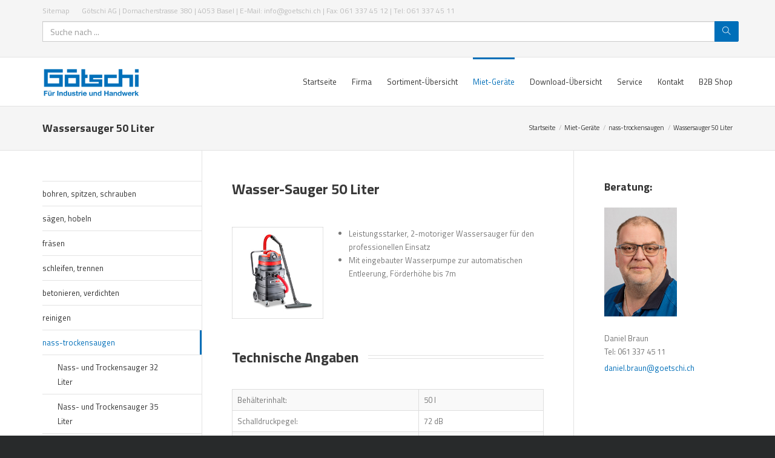

--- FILE ---
content_type: text/html; charset=utf-8
request_url: https://www.goetschi.ch/miet-geraete/nass-trockensaugen/nass-und-trockensauger-50-liter.html
body_size: 20074
content:
<!DOCTYPE html>
<html lang="de-de" dir="ltr">
<head>
	
	
    <meta http-equiv=X-UA-Compatible content="IE=edge">
    <meta name="viewport" content="width=device-width, initial-scale=1.0, maximum-scale=1.0, user-scalable=no">
    <link rel="stylesheet" href="/templates/ws-infinity/css/bootstrap.css">
    <link rel="stylesheet" href="/templates/ws-infinity/css/fontawesome.css">
    <link rel="stylesheet" href="/templates/ws-infinity/css/template.css">
    <link rel="stylesheet" href="/templates/ws-infinity/css/responsive.css">
    <link rel="stylesheet" href="/templates/ws-infinity/css/animate.css">
<base href="https://www.goetschi.ch/miet-geraete/nass-trockensaugen/nass-und-trockensauger-50-liter.html" />
	<meta http-equiv="content-type" content="text/html; charset=utf-8" />
	<meta name="keywords" content="Fachgeschäft,Eisenwaren,Werkzeug,Werkzeugladen,Industrie,Handwerk,Bauwerkzeuge,Elektrowerkzeuge,Berufsbekleidung,Arbeitsschutz,Betriebseinrichtungen,Absperrmaterial,Signalisation,Messtechnik,Reinigungsgeräte,Kärcher,Baueinrichtungen,Baubedarf,Gummi," />
	<meta name="rights" content="Götschi AG" />
	<meta name="author" content="ivo" />
	<meta name="description" content="goetschi.ch - Fachgeschäft für Industrie und Handwerk. Eisenwaren, Elektrowekzeuge, Bauwerkzeuge, Arbeitsschutz, Berufsbekleidung, Betriebseinrichtungen, Armaturen, Pneumatik, Hydraulik, Schlauchwaren" />
	<title>Wassersauger 50 Liter</title>
	<link href="/templates/ws-infinity/favicon.ico" rel="shortcut icon" type="image/vnd.microsoft.icon" />
	<link href="https://www.goetschi.ch/suchergebnisse.opensearch" rel="search" title="Suchen Goetschi AG" type="application/opensearchdescription+xml" />
	<link href="/components/com_breezingforms/libraries/jquery/tooltip.css" rel="stylesheet" type="text/css" />
	<link href="/components/com_breezingforms/libraries/jquery/validationEngine.jquery.css" rel="stylesheet" type="text/css" />
	<link href="/components/com_breezingforms/libraries/jquery/pickadate/themes/default.css" rel="stylesheet" type="text/css" />
	<link href="/components/com_breezingforms/libraries/jquery/pickadate/themes/default.date.css" rel="stylesheet" type="text/css" />
	<style type="text/css">


.bfClearfix:after {
content: ".";
display: block;
height: 0;
clear: both;
visibility: hidden;
}
.bfInline{
float:left;
}
.bfFadingClass{
display:none;
}h1,h2,h3,h4,h5,h6,.h1,.h2,.h3,.h4,.h5,.h6 {font-family: 'Titillium Web', sans-serif;font-weight: 700}body, html { font-family: 'Titillium Web', sans-serif;}@media only screen and (max-width : 768px) {ul.sf-menu > li.menu-item {display: none;}}@media only screen and (max-width : 768px) {ul.sf-menu > li.open-menu {display: inline-block;}}body {background-color: #282a2b}
	</style>
	<script type="application/json" class="joomla-script-options new">{"csrf.token":"342137b0642bae60a699e42648b6d28a","system.paths":{"root":"","base":""}}</script>
	<script src="/media/system/js/mootools-core.js?5f4483a7acbe3974ccab7f20e534550b" type="text/javascript"></script>
	<script src="/media/system/js/core.js?5f4483a7acbe3974ccab7f20e534550b" type="text/javascript"></script>
	<script src="/media/system/js/mootools-more.js?5f4483a7acbe3974ccab7f20e534550b" type="text/javascript"></script>
	<script src="/media/jui/js/jquery.min.js?5f4483a7acbe3974ccab7f20e534550b" type="text/javascript"></script>
	<script src="/media/jui/js/jquery-noconflict.js?5f4483a7acbe3974ccab7f20e534550b" type="text/javascript"></script>
	<script src="/media/jui/js/jquery-migrate.min.js?5f4483a7acbe3974ccab7f20e534550b" type="text/javascript"></script>
	<script src="/components/com_breezingforms/libraries/jquery/jq.min.js" type="text/javascript"></script>
	<script src="/components/com_breezingforms/libraries/jquery/tooltip.js" type="text/javascript"></script>
	<script src="/components/com_breezingforms/libraries/js/sweetalert.min.js" type="text/javascript"></script>
	<script src="/components/com_breezingforms/libraries/jquery/jquery.validationEngine-en.js" type="text/javascript"></script>
	<script src="/components/com_breezingforms/libraries/jquery/jquery.validationEngine.js" type="text/javascript"></script>
	<script src="/components/com_breezingforms/libraries/jquery/pickadate/picker.js" type="text/javascript"></script>
	<script src="/components/com_breezingforms/libraries/jquery/pickadate/picker.date.js" type="text/javascript"></script>
	<script src="/components/com_breezingforms/libraries/jquery/pickadate/translations/de.js" type="text/javascript"></script>
	<script src="/media/system/js/caption.js?5f4483a7acbe3974ccab7f20e534550b" type="text/javascript"></script>
	<script src="/media/jui/js/bootstrap.min.js?5f4483a7acbe3974ccab7f20e534550b" type="text/javascript"></script>
	<script src="/media/system/js/html5fallback.js" type="text/javascript"></script>
	<script type="text/javascript">
<!--
			var inlineErrorElements = new Array();
			var bfSummarizers = new Array();
			var bfDeactivateField = new Array();
			var bfDeactivateSection = new Array();
			

                        function bf_validate_nextpage(element, action)
                        {
                            if(typeof bfUseErrorAlerts != "undefined"){
                             JQuery(".bfErrorMessage").html("");
                             JQuery(".bfErrorMessage").css("display","none");
                            }

                            error = ff_validation(ff_currentpage);
                            if (error != "") {
                               if(typeof bfUseErrorAlerts == ""){
                                   alert(error);
                                } else {
                                   bfShowErrors(error);
                                }
                                ff_validationFocus("");
                            } else {
                                ff_switchpage(ff_currentpage+1);
                                self.scrollTo(0,0);
                            }
                        }

			function bfCheckMaxlength(id, maxlength, showMaxlength){
				if( JQuery("#ff_elem"+id).val().length > maxlength ){
					JQuery("#ff_elem"+id).val( JQuery("#ff_elem"+id).val().substring(0, maxlength) );
				}
				if(showMaxlength){
					JQuery("#bfMaxLengthCounter"+id).text( "(" + (maxlength - JQuery("#ff_elem"+id).val().length) + " Zeichen übrig)" );
				}
			}
			function bfRegisterSummarize(id, connectWith, type, emptyMessage, hideIfEmpty){
				bfSummarizers.push( { id : id, connectWith : connectWith, type : type, emptyMessage : emptyMessage, hideIfEmpty : hideIfEmpty } );
			}
			function bfField(name){
				var value = "";
				switch(ff_getElementByName(name).type){
					case "radio":
						if(JQuery("[name=\""+ff_getElementByName(name).name+"\"]:checked").val() != "" && typeof JQuery("[name=\""+ff_getElementByName(name).name+"\"]:checked").val() != "undefined"){
							value = JQuery("[name=\""+ff_getElementByName(name).name+"\"]:checked").val();
							if(!isNaN(value)){
								value = Number(value);
							}
						}
						break;
					case "checkbox":
					case "select-one":
					case "select-multiple":
						var nodeList = document["ff_form97"][""+ff_getElementByName(name).name+""];
						if(ff_getElementByName(name).type == "checkbox" && typeof nodeList.length == "undefined"){
							if(typeof JQuery("[name=\""+ff_getElementByName(name).name+"\"]:checked").val() != "undefined"){
								value = JQuery("[name=\""+ff_getElementByName(name).name+"\"]:checked").val();
								if(!isNaN(value)){
									value = Number(value);
								}
							}
						} else {
							var val = "";
							for(var j = 0; j < nodeList.length; j++){
								if(nodeList[j].checked || nodeList[j].selected){
									val += nodeList[j].value + ", ";
								}
							}
							if(val != ""){
								value = val.substr(0, val.length - 2);
								if(!isNaN(value)){
									value = Number(value);
								}
							}
						}
						break;
					default:
						if(!isNaN(ff_getElementByName(name).value)){
							value = Number(ff_getElementByName(name).value);
						} else {
							value = ff_getElementByName(name).value;
						}
				}
				return value;
			}
			function populateSummarizers(){
				// cleaning first

				for(var i = 0; i < bfSummarizers.length; i++){
					JQuery("#"+bfSummarizers[i].id).parent().css("display", "");
					JQuery("#"+bfSummarizers[i].id).html("<span class=\"bfNotAvailable\">"+bfSummarizers[i].emptyMessage+"</span>");
				}
				for(var i = 0; i < bfSummarizers.length; i++){
					var summVal = "";
					switch(bfSummarizers[i].type){
						case "bfTextfield":
						case "bfTextarea":
						case "bfHidden":
						case "bfCalendar":
						case "bfNumberInput":
                        case "bfCalendarResponsive":
						case "bfFile":
							if(JQuery("[name=\"ff_nm_"+bfSummarizers[i].connectWith+"[]\"]").val() != ""){
								JQuery("#"+bfSummarizers[i].id).text( JQuery("[name=\"ff_nm_"+bfSummarizers[i].connectWith+"[]\"]").val() ).html();
								var breakableText = JQuery("#"+bfSummarizers[i].id).html().replace(/\r/g, "").replace(/\n/g, "<br/>");

								if(breakableText != ""){
									var calc = null;
									eval( "calc = typeof bfFieldCalc"+bfSummarizers[i].id+" != \"undefined\" ? bfFieldCalc"+bfSummarizers[i].id+" : null" );
									if(calc){
										breakableText = calc(breakableText);
									}
								}

								JQuery("#"+bfSummarizers[i].id).html(breakableText);
								summVal = breakableText;
							}
						break;
						case "bfRadioGroup":
						case "bfCheckbox":
							if(JQuery("[name=\"ff_nm_"+bfSummarizers[i].connectWith+"[]\"]:checked").val() != "" && typeof JQuery("[name=\"ff_nm_"+bfSummarizers[i].connectWith+"[]\"]:checked").val() != "undefined"){
								var theText = JQuery("[name=\"ff_nm_"+bfSummarizers[i].connectWith+"[]\"]:checked").val();
								if(theText != ""){
									var calc = null;
									eval( "calc = typeof bfFieldCalc"+bfSummarizers[i].id+" != \"undefined\" ? bfFieldCalc"+bfSummarizers[i].id+" : null" );
									if(calc){
										theText = calc(theText);
									}
								}
								JQuery("#"+bfSummarizers[i].id).html( theText );
								summVal = theText;
							}
						break;
						case "bfCheckboxGroup":
						case "bfSelect":
							var val = "";
							var nodeList = document["ff_form97"]["ff_nm_"+bfSummarizers[i].connectWith+"[]"];

							for(var j = 0; j < nodeList.length; j++){
								if(nodeList[j].checked || nodeList[j].selected){
									val += nodeList[j].value + ", ";
								}
							}
							if(val != ""){
								var theText = val.substr(0, val.length - 2);
								if(theText != ""){
									var calc = null;
									eval( "calc = typeof bfFieldCalc"+bfSummarizers[i].id+" != \"undefined\" ? bfFieldCalc"+bfSummarizers[i].id+" : null" );
									if(calc){
										theText = calc(theText);
									}
								}
								JQuery("#"+bfSummarizers[i].id).html( theText );
								summVal = theText;
							}
						break;
					}

					if( ( bfSummarizers[i].hideIfEmpty && summVal == "" ) || ( typeof bfDeactivateField != "undefined" && bfDeactivateField["ff_nm_"+bfSummarizers[i].connectWith+"[]"] ) ){
                        JQuery("#"+bfSummarizers[i].id).parent().css("display", "none");
					} else {
                        JQuery("#"+bfSummarizers[i].id).parent().css("display", "block");
					}
				}
			}

		    bfToggleFieldsLoaded = false;
		    bfSectionFieldsDeactivated = false;
			JQuery(document).ready(function() {
			    if(typeof bfFade != "undefined")bfFade();
				if(typeof bfSetElemWrapBg != "undefined")bfSetElemWrapBg();
				if(typeof bfRollover != "undefined")bfRollover();
				if(typeof bfRollover2 != "undefined")bfRollover2();
				if(typeof bfRegisterToggleFields != "undefined"){ 
				    bfRegisterToggleFields(); 
                }else{
                    bfToggleFieldsLoaded = true;
                }
				if(typeof bfDeactivateSectionFields != "undefined"){ 
				    bfDeactivateSectionFields(); 
				}else{
				    bfSectionFieldsDeactivated = true;
				}
                if(JQuery.bfvalidationEngine)
                {
                    JQuery.bfvalidationEngineLanguage.newLang();
                    JQuery(".ff_elem").change(
                        function(){
                            JQuery.bfvalidationEngine.closePrompt(this);
                        }
                    );
                }
				JQuery(".bfQuickMode .hasTip").css("color","inherit"); // fixing label text color issue
				JQuery(".bfQuickMode .bfTooltip").css("color","inherit"); // fixing label text color issue
                JQuery("input[type=text]").bind("keypress", function(evt) {
                    if(evt.keyCode == 13) {
                        evt.preventDefault();
                    }
                });
			});
		//-->jQuery(window).on('load',  function() {
				new JCaption('img.caption');
			});jQuery(function($){ initTooltips(); $("body").on("subform-row-add", initTooltips); function initTooltips (event, container) { container = container || document;$(container).find(".hasTooltip").tooltip({"html": true,"container": "body"});} });
	</script>
	<link rel="stylesheet" href="/components/com_breezingforms/themes/quickmode/system.css" />
	<!--[if IE 7]>
<link rel="stylesheet" href="/components/com_breezingforms/themes/quickmode/system.ie7.css" />
<![endif]-->
	<!--[if IE 6]>
<link rel="stylesheet" href="/components/com_breezingforms/themes/quickmode/system.ie6.css" />
<![endif]-->
	<!--[if IE]>
<link rel="stylesheet" href="/components/com_breezingforms/themes/quickmode/system.ie.css" />
<![endif]-->
	<link rel="stylesheet" href="/media/breezingforms/themes/qmtheme/theme.css" />

    <link rel="stylesheet" href="/templates/ws-infinity/css/options.css.php?primary=006fb9&amp;primaryHover=1677c7&amp;secondary=2baab1&amp;secondaryHover=25959b&amp;tertiary=cccccc&amp;tertiaryHover=ebebeb" />

<link rel="stylesheet" href="/templates/ws-infinity/css/user.css">    <link href="https://fonts.googleapis.com/css?family=Titillium+Web:300,400,700" rel="stylesheet">
    

    <!--[if lt IE 9]>
    <script src="https://oss.maxcdn.com/html5shiv/3.7.2/html5shiv.min.js"></script>
    <script src="https://oss.maxcdn.com/respond/1.4.2/respond.min.js"></script>
    <![endif]-->
    
<link rel="apple-touch-icon" sizes="180x180" href="/images/favicons/apple-touch-icon.png">
<link rel="icon" type="image/png" sizes="32x32" href="/images/favicons/favicon-32x32.png">
<link rel="icon" type="image/png" sizes="16x16" href="/images/favicons/favicon-16x16.png">
<link rel="manifest" href="/images/favicons/manifest.json">
<link rel="mask-icon" href="/images/favicons/safari-pinned-tab.svg" color="#006fb9">
<link rel="shortcut icon" href="/images/favicons/favicon.ico">
<meta name="msapplication-config" content="images/favicons/browserconfig.xml">
<meta name="theme-color" content="#ffffff">

</head>

<body class="page active-nass-und-trockensauger-50-liter  template-layout-wide com-breezingforms view-article no-layout no-task itemid-629" id="page-top">
  	
  <div id="wrapper">
      
    <div id="toolbar">
  <div class="container">
    <div class="col-left">
      

<div class="mod-custom mod-custom-id-89 "  >
	<a href="/index.php/sitemap">Sitemap</a>
<a class="hidden-xs">Götschi AG | Dornacherstrasse 380 | 4053 Basel | E-Mail: info@goetschi.ch | Fax: 061 337 45 12 | Tel: 061 337 45 11</a><br />
</div>

    </div>
    <div class="col-right">
      <div class="search  mod_search94 mb25">
	<form action="/miet-geraete/nass-trockensaugen/nass-und-trockensauger-50-liter.html" method="post" class="">
		<div class="input-group"><label for="mod-search-searchword" class="element-invisible">Suchen ...</label> <input name="searchword" id="mod-search-searchword" maxlength="200"  class="form-control inputbox search-query" type="search" size="28" placeholder="Suche nach ..." /><span class="input-group-btn"><button class="button btn btn-black" onclick="this.form.searchword.focus();"><i class="ti-search"></i></button></span></div>		<input type="hidden" name="task" value="search" />
		<input type="hidden" name="option" value="com_search" />
		<input type="hidden" name="Itemid" value="511" />
	</form>
</div>

    </div>
  </div>
</div>
    
    <div id="menu">
  <div class="container">
    
    <a href="https://www.goetschi.ch/" title="Götschi AG" class="logo-image">
              <img src="/images/logo/goetschi_logo.png" alt="Götschi AG" />            </a>
    
    <ul class="sf-menu clearfix">
      

<li class="menu-item  item-101 item-defaultmenu megamenu-lg-4"><a href="/" ><span class="title">Startseite</span></a></li><li class="menu-item  item-325 item-defaultmenu megamenu-lg-4 deeper parent"><a href="/firma.html" ><span class="title">Firma</span></a><ul class=""><li class="menu-item  item-327 item-defaultmenu megamenu-lg-4"><a href="/firma/goetschi-ag.html" ><span class="title">Götschi AG</span></a></li><li class="menu-item  item-638 item-defaultmenu megamenu-lg-4"><a href="https://www.unserebroschuere.ch/goetschi/WallView/" target="_blank" ><span class="title">60 Jahre Götschi</span></a></li><li class="menu-item  item-633 item-defaultmenu megamenu-lg-4"><a href="/firma/team.html" ><span class="title">Team</span></a></li><li class="menu-item  item-530 item-defaultmenu megamenu-lg-4"><a href="/firma/ladenlokal.html" ><span class="title">Ladenlokal</span></a></li><li class="menu-item  item-326 item-defaultmenu megamenu-lg-4"><a href="/firma/unsere-philosophie.html" ><span class="title">Unsere Philosophie</span></a></li><li class="menu-item  item-328 item-defaultmenu megamenu-lg-4"><a href="/firma/standort.html" ><span class="title">Standort</span></a></li><li class="menu-item  item-335 item-defaultmenu megamenu-lg-4"><a href="/firma/oeffnungszeiten.html" ><span class="title">Öffnungszeiten</span></a></li><li class="menu-item  item-336 item-defaultmenu megamenu-lg-4"><a href="/download-uebersicht.html" ><span class="title">Download Übersicht</span></a></li><li class="menu-item  item-337 item-defaultmenu megamenu-lg-4"><a href="/firma/stellenangebote.html" ><span class="title">Stellenangebote</span></a></li><li class="menu-item  item-338 item-defaultmenu megamenu-lg-4"><a href="/downloads/Allgemeine Geschäftsbedingungen Letzte Änderung 30. November 2021.pdf" target="_blank" ><span class="title">AGB</span></a></li><li class="menu-item  item-340 item-defaultmenu megamenu-lg-4"><a href="/firma/impressum.html" ><span class="title">Impressum</span></a></li><li class="menu-item  item-341 item-defaultmenu megamenu-lg-4"><a href="/firma/zertifizierte-partner.html" ><span class="title">Zertifizierte Partner</span></a></li></ul></li><li class="menu-item  item-346 item-megamenu megamenu-lg-4 deeper parent"><a href="/sortiment-uebersicht.html" ><span class="title">Sortiment-Übersicht</span></a><ul class=""><li class="menu-item fett item-347 item-defaultmenu megamenu-lg-4"><a class="fett" href="/sortiment-uebersicht/werkzeuge.html" ><span class="title">Werkzeuge</span></a></li><li class="menu-item fett item-348 item-defaultmenu megamenu-lg-4"><a class="fett" href="/sortiment-uebersicht/bauwerkzeuge.html" ><span class="title">Bauwerkzeuge</span></a></li><li class="menu-item fett item-349 item-defaultmenu megamenu-lg-4"><a class="fett" href="/sortiment-uebersicht/elektrowerkzeuge.html" ><span class="title">Elektrowerkzeuge</span></a></li><li class="menu-item fett item-350 item-defaultmenu megamenu-lg-4"><a class="fett" href="/sortiment-uebersicht/berufsbekleidung.html" ><span class="title">Berufsbekleidung</span></a></li><li class="menu-item fett item-352 item-defaultmenu megamenu-lg-4"><a class="fett" href="/sortiment-uebersicht/arbeitsschutz.html" ><span class="title">Arbeitsschutz</span></a></li><li class="menu-item fett item-351 item-defaultmenu megamenu-lg-4"><a class="fett" href="/sortiment-uebersicht/betriebseinrichtung.html" ><span class="title">Betriebseinrichtung</span></a></li><li class="menu-item fett item-353 item-defaultmenu megamenu-lg-4"><a class="fett" href="/sortiment-uebersicht/absperrmaterial-signalisation.html" ><span class="title">Absperrmaterial / Signalisation</span></a></li><li class="menu-item fett item-354 item-defaultmenu megamenu-lg-4"><a class="fett" href="/sortiment-uebersicht/messtechnik.html" ><span class="title">Messtechnik</span></a></li><li class="menu-item fett item-355 item-defaultmenu megamenu-lg-4"><a class="fett" href="/sortiment-uebersicht/kaercher-reinigungsgeraete.html" ><span class="title">Kärcher / Reinigungsgeräte</span></a></li><li class="menu-item fett item-356 item-defaultmenu megamenu-lg-4"><a class="fett" href="/sortiment-uebersicht/baueinrichtungen-baubedarf.html" ><span class="title">Baueinrichtungen / Baubedarf</span></a></li><li class="menu-item fett item-358 item-defaultmenu megamenu-lg-4"><a class="fett" href="/sortiment-uebersicht/schlaeuche-und-armaturen.html" ><span class="title">Schläuche und Armaturen</span></a></li><li class="menu-item fett item-361 item-defaultmenu megamenu-lg-4"><a class="fett" href="/sortiment-uebersicht/hydraulikschlaeuche.html" ><span class="title">Hydraulikschläuche</span></a></li><li class="menu-item fett item-359 item-defaultmenu megamenu-lg-4"><a class="fett" href="/sortiment-uebersicht/dichtungstechnik.html" ><span class="title">Dichtungstechnik</span></a></li><li class="menu-item fett item-357 item-defaultmenu megamenu-lg-4"><a class="fett" href="/sortiment-uebersicht/gummi-kunststoff.html" ><span class="title">Gummi / Kunststoff</span></a></li><li class="menu-item fett item-362 item-defaultmenu megamenu-lg-4"><a class="fett" href="/sortiment-uebersicht/formteile-gummi-kunststoff.html" ><span class="title">Formteile Gummi / Kunststoff</span></a></li><li class="menu-item fett item-360 item-defaultmenu megamenu-lg-4"><a class="fett" href="/sortiment-uebersicht/antriebstechnik.html" ><span class="title">Antriebstechnik</span></a></li></ul></li><li class="menu-item  item-371 item-defaultmenu megamenu-lg-4 active deeper parent"><a href="/miet-geraete.html" ><span class="title">Miet-Geräte</span></a><ul class=""><li class="menu-item fett item-372 item-defaultmenu megamenu-lg-1 deeper parent"><a class="fett" href="/miet-geraete/bohren-spitzen-schrauben.html" ><span class="title">bohren, spitzen, schrauben</span></a><ul class=""><li class="menu-item  item-396 item-megamenu megamenu-lg-1"><a href="/miet-geraete/bohren-spitzen-schrauben/akku-schrauber-18-volt.html" ><span class="title">Akku Schrauber 18 Volt</span></a></li><li class="menu-item  item-397 item-defaultmenu megamenu-lg-1"><a href="/miet-geraete/bohren-spitzen-schrauben/bohrhammer-2kg.html" ><span class="title">Bohrhammer 2 kg</span></a></li><li class="menu-item  item-398 item-defaultmenu megamenu-lg-4"><a href="/miet-geraete/bohren-spitzen-schrauben/bohrhammer-4-5kg.html" ><span class="title">Bohrhammer 4-5 kg</span></a></li><li class="menu-item  item-399 item-defaultmenu megamenu-lg-4"><a href="/miet-geraete/bohren-spitzen-schrauben/bohrhammer-7-8kg.html" ><span class="title">Bohrhammer 7-8 kg</span></a></li><li class="menu-item  item-400 item-defaultmenu megamenu-lg-4"><a href="/miet-geraete/bohren-spitzen-schrauben/bohrhammer-11kg.html" ><span class="title">Bohrhammer 11 kg</span></a></li><li class="menu-item  item-401 item-defaultmenu megamenu-lg-4"><a href="/miet-geraete/bohren-spitzen-schrauben/spitzhammer-4-5kg.html" ><span class="title">Spitzhammer 4-5 kg</span></a></li><li class="menu-item  item-402 item-defaultmenu megamenu-lg-4"><a href="/miet-geraete/bohren-spitzen-schrauben/spitzhammer-6kg.html" ><span class="title">Spitzhammer 6 kg</span></a></li><li class="menu-item  item-403 item-defaultmenu megamenu-lg-4"><a href="/miet-geraete/bohren-spitzen-schrauben/spitzhammer-10kg.html" ><span class="title">Spitzhammer 10 kg</span></a></li><li class="menu-item  item-404 item-defaultmenu megamenu-lg-4"><a href="/miet-geraete/bohren-spitzen-schrauben/abbruchhammer-29kg.html" ><span class="title">Abbruchhammer 29 kg</span></a></li></ul></li><li class="menu-item fett item-373 item-defaultmenu megamenu-lg-4 deeper parent"><a class="fett" href="/miet-geraete/saegen-hobeln.html" ><span class="title">sägen, hobeln</span></a><ul class=""><li class="menu-item  item-405 item-defaultmenu megamenu-lg-4"><a href="/miet-geraete/saegen-hobeln/stichsaege.html" ><span class="title">Stichsäge</span></a></li><li class="menu-item  item-406 item-defaultmenu megamenu-lg-4"><a href="/miet-geraete/saegen-hobeln/tigersaege.html" ><span class="title">Tigersäge</span></a></li><li class="menu-item  item-407 item-defaultmenu megamenu-lg-4"><a href="/miet-geraete/saegen-hobeln/hand-kreissaege.html" ><span class="title">Hand-Kreissäge</span></a></li><li class="menu-item  item-408 item-defaultmenu megamenu-lg-4"><a href="/miet-geraete/saegen-hobeln/kapp-und-gehrungssaege.html" ><span class="title">Kapp- und Gehrungssäge</span></a></li><li class="menu-item  item-409 item-defaultmenu megamenu-lg-4"><a href="/miet-geraete/saegen-hobeln/elektro-fuchsschwanz.html" ><span class="title">Elektro Fuchsschwanz</span></a></li><li class="menu-item  item-410 item-defaultmenu megamenu-lg-4"><a href="/miet-geraete/saegen-hobeln/handhobel.html" ><span class="title">Handhobel</span></a></li><li class="menu-item  item-411 item-defaultmenu megamenu-lg-4"><a href="/miet-geraete/saegen-hobeln/tischzugsaege.html" ><span class="title">Tischzugsäge</span></a></li></ul></li><li class="menu-item fett item-374 item-defaultmenu megamenu-lg-4 deeper parent"><a class="fett" href="/miet-geraete/fraesen.html" ><span class="title">fräsen</span></a><ul class=""><li class="menu-item  item-412 item-defaultmenu megamenu-lg-4"><a href="/miet-geraete/fraesen/schlitzfraese-diamant.html" ><span class="title">Schlitzfräse Diamant</span></a></li><li class="menu-item  item-413 item-defaultmenu megamenu-lg-4"><a href="/miet-geraete/fraesen/mauernutfraese.html" ><span class="title">Mauernutfräse</span></a></li><li class="menu-item  item-414 item-defaultmenu megamenu-lg-4"><a href="/miet-geraete/fraesen/sanierungsfraese.html" ><span class="title">Sanierungsfräse</span></a></li><li class="menu-item  item-415 item-defaultmenu megamenu-lg-4"><a href="/miet-geraete/fraesen/lackfraese.html" ><span class="title">Lackfräse</span></a></li><li class="menu-item  item-416 item-defaultmenu megamenu-lg-4"><a href="/miet-geraete/fraesen/oberfraese.html" ><span class="title">Oberfräse</span></a></li></ul></li><li class="menu-item fett item-375 item-defaultmenu megamenu-lg-4 deeper parent"><a class="fett" href="/miet-geraete/schleifen-trennen.html" ><span class="title">schleifen, trennen</span></a><ul class=""><li class="menu-item  item-418 item-defaultmenu megamenu-lg-4"><a href="/miet-geraete/schleifen-trennen/schwingschleifer.html" ><span class="title">Schwingschleifer</span></a></li><li class="menu-item  item-419 item-defaultmenu megamenu-lg-4"><a href="/miet-geraete/schleifen-trennen/exzenterschleifer-rotex.html" ><span class="title">Exzenterschleifer Rotex</span></a></li><li class="menu-item  item-420 item-defaultmenu megamenu-lg-4"><a href="/miet-geraete/schleifen-trennen/taloschiermaschine.html" ><span class="title">Taloschiermaschine</span></a></li><li class="menu-item  item-421 item-defaultmenu megamenu-lg-4"><a href="/miet-geraete/schleifen-trennen/parkettschleifmaschine.html" ><span class="title">Parkettschleifmaschine</span></a></li><li class="menu-item  item-422 item-defaultmenu megamenu-lg-4"><a href="/miet-geraete/schleifen-trennen/randschleifmaschine.html" ><span class="title">Randschleifmaschine</span></a></li><li class="menu-item  item-628 item-defaultmenu megamenu-lg-4"><a href="/miet-geraete/schleifen-trennen/betonschleifer-ptt-bs-250.html" ><span class="title">Betonschleifer PTT BS 250</span></a></li><li class="menu-item  item-424 item-defaultmenu megamenu-lg-4"><a href="/miet-geraete/schleifen-trennen/bandschleifer.html" ><span class="title">Bandschleifer</span></a></li><li class="menu-item  item-429 item-defaultmenu megamenu-lg-4"><a href="/miet-geraete/schleifen-trennen/spezialschneider.html" ><span class="title">Spezialschneider</span></a></li><li class="menu-item  item-423 item-defaultmenu megamenu-lg-4"><a href="/miet-geraete/schleifen-trennen/betonschleifer.html" ><span class="title">Betonschleifer</span></a></li><li class="menu-item  item-428 item-defaultmenu megamenu-lg-4"><a href="/miet-geraete/schleifen-trennen/metallsaege.html" ><span class="title">Metallsäge</span></a></li><li class="menu-item  item-432 item-defaultmenu megamenu-lg-4"><a href="/miet-geraete/schleifen-trennen/fliesentrennmaschine.html" ><span class="title">Fliesentrennmaschine</span></a></li><li class="menu-item  item-427 item-defaultmenu megamenu-lg-4"><a href="/miet-geraete/schleifen-trennen/winkelschleifer-zweihand.html" ><span class="title">Winkelschleifer Zweihand</span></a></li><li class="menu-item  item-431 item-defaultmenu megamenu-lg-4"><a href="/miet-geraete/schleifen-trennen/diamant-trennsystem.html" ><span class="title">Diamant Trennsystem</span></a></li><li class="menu-item  item-433 item-defaultmenu megamenu-lg-4"><a href="/miet-geraete/schleifen-trennen/steintrennmaschine.html" ><span class="title">Steintrennmaschine</span></a></li><li class="menu-item  item-430 item-defaultmenu megamenu-lg-4"><a href="/miet-geraete/schleifen-trennen/langhalsschleifer-giraffe.html" ><span class="title">Langhalsschleifer Giraffe</span></a></li></ul></li><li class="menu-item fett item-376 item-defaultmenu megamenu-lg-4 deeper parent"><a class="fett" href="/miet-geraete/betonieren-verdichten.html" ><span class="title">betonieren, verdichten</span></a><ul class=""><li class="menu-item  item-435 item-defaultmenu megamenu-lg-4"><a href="/miet-geraete/betonieren-verdichten/stockruettler.html" ><span class="title">Stockrüttler</span></a></li><li class="menu-item  item-436 item-defaultmenu megamenu-lg-4"><a href="/miet-geraete/betonieren-verdichten/vibriernadel.html" ><span class="title">Vibriernadel</span></a></li><li class="menu-item  item-437 item-defaultmenu megamenu-lg-4"><a href="/miet-geraete/betonieren-verdichten/taloschiermaschine.html" ><span class="title">Taloschiermaschine</span></a></li><li class="menu-item  item-438 item-defaultmenu megamenu-lg-4"><a href="/miet-geraete/betonieren-verdichten/plattenverdichter.html" ><span class="title">Plattenverdichter</span></a></li></ul></li><li class="menu-item fett item-377 item-defaultmenu megamenu-lg-4 deeper parent"><a class="fett" href="/miet-geraete/reinigen.html" ><span class="title">reinigen</span></a><ul class=""><li class="menu-item  item-439 item-defaultmenu megamenu-lg-4"><a href="/miet-geraete/reinigen/hochdruckreiniger-kaltwasser-230v.html" ><span class="title">Hochdruckreiniger Kaltwasser 230V</span></a></li><li class="menu-item  item-440 item-defaultmenu megamenu-lg-4"><a href="/miet-geraete/reinigen/hochdruckreiniger-kaltwasser-380v.html" ><span class="title">Hochdruckreiniger Kaltwasser 380V</span></a></li><li class="menu-item  item-441 item-defaultmenu megamenu-lg-4"><a href="/miet-geraete/reinigen/hochdruckreiniger-spezial.html" ><span class="title">Hochdruckreiniger Spezial</span></a></li><li class="menu-item  item-442 item-defaultmenu megamenu-lg-4"><a href="/miet-geraete/reinigen/hochdruckreiniger-warmwasser-380v.html" ><span class="title">Hochdruckreiniger Warmwasser 380V</span></a></li></ul></li><li class="menu-item fett item-378 item-defaultmenu megamenu-lg-4 active deeper parent"><a class="fett" href="/miet-geraete/nass-trockensaugen.html" ><span class="title">nass-trockensaugen</span></a><ul class=""><li class="menu-item  item-445 item-defaultmenu megamenu-lg-4"><a href="/miet-geraete/nass-trockensaugen/nass-und-trockensauger-32-liter.html" ><span class="title">Nass- und Trockensauger 32 Liter</span></a></li><li class="menu-item  item-446 item-defaultmenu megamenu-lg-4"><a href="/miet-geraete/nass-trockensaugen/nass-und-trockensauger-35-liter.html" ><span class="title">Nass- und Trockensauger 35 Liter</span></a></li><li class="menu-item  item-447 item-defaultmenu megamenu-lg-4"><a href="/miet-geraete/nass-trockensaugen/nass-und-trockensauger-70-liter.html" ><span class="title">Nass- und Trockensauger 70 Liter</span></a></li><li class="menu-item  item-629 item-defaultmenu megamenu-lg-4 current active"><a href="/miet-geraete/nass-trockensaugen/nass-und-trockensauger-50-liter.html" ><span class="title">Wassersauger 50 Liter</span></a></li><li class="menu-item  item-448 item-defaultmenu megamenu-lg-4"><a href="/miet-geraete/nass-trockensaugen/trockensauger-fuer-elektrowerkzeuge.html" ><span class="title">Trockensauger für Elektrowerkzeuge</span></a></li></ul></li><li class="menu-item fett item-379 item-defaultmenu megamenu-lg-4 deeper parent"><a class="fett" href="/miet-geraete/messen-zeichnen.html" ><span class="title">messen, zeichnen</span></a><ul class=""><li class="menu-item  item-449 item-defaultmenu megamenu-lg-4"><a href="/miet-geraete/messen-zeichnen/nivelliergeraet.html" ><span class="title">Nivelliergerät</span></a></li><li class="menu-item  item-450 item-defaultmenu megamenu-lg-4"><a href="/miet-geraete/messen-zeichnen/linienlaser.html" ><span class="title">Linienlaser</span></a></li><li class="menu-item  item-451 item-defaultmenu megamenu-lg-4"><a href="/miet-geraete/messen-zeichnen/rotationslaser.html" ><span class="title">Rotationslaser</span></a></li><li class="menu-item  item-534 item-defaultmenu megamenu-lg-4"><a href="/miet-geraete/messen-zeichnen/thermodetektor.html" ><span class="title">Thermodetektor</span></a></li></ul></li><li class="menu-item fett item-380 item-defaultmenu megamenu-lg-4 deeper parent"><a class="fett" href="/miet-geraete/gartenarbeiten.html" ><span class="title">Gartenarbeiten</span></a><ul class=""><li class="menu-item  item-456 item-defaultmenu megamenu-lg-4"><a href="/miet-geraete/gartenarbeiten/erdbohrer.html" ><span class="title">Erdbohrer</span></a></li><li class="menu-item  item-453 item-defaultmenu megamenu-lg-4"><a href="/miet-geraete/gartenarbeiten/vertikutierer.html" ><span class="title">Vertikutierer</span></a></li><li class="menu-item  item-452 item-defaultmenu megamenu-lg-4"><a href="/miet-geraete/gartenarbeiten/motorhacke.html" ><span class="title">Motorhacke</span></a></li></ul></li><li class="menu-item fett item-381 item-defaultmenu megamenu-lg-4 deeper parent"><a class="fett" href="/miet-geraete/fahrgerueste.html" ><span class="title">Fahrgerüste</span></a><ul class=""><li class="menu-item  item-459 item-defaultmenu megamenu-lg-4"><a href="/miet-geraete/fahrgerueste/fahrgeruest-arbeitshoehe-bis-2-86m.html" ><span class="title">Fahrgerüst Arbeitshöhe bis 2,86m</span></a></li><li class="menu-item  item-460 item-defaultmenu megamenu-lg-4"><a href="/miet-geraete/fahrgerueste/fahrgeruest-arbeitshoehe-bis-5-76m.html" ><span class="title">Fahrgerüst Arbeitshöhe bis 5,76m</span></a></li><li class="menu-item  item-461 item-defaultmenu megamenu-lg-4"><a href="/miet-geraete/fahrgerueste/fahrgeruest-arbeitshoehe-bis-7-76m.html" ><span class="title">Fahrgerüst Arbeitshöhe bis 7,76m</span></a></li></ul></li><li class="menu-item fett item-382 item-defaultmenu megamenu-lg-4 deeper parent"><a class="fett" href="/miet-geraete/heizen-entfeuchten.html" ><span class="title">heizen, entfeuchten</span></a><ul class=""><li class="menu-item  item-462 item-defaultmenu megamenu-lg-4"><a href="/miet-geraete/heizen-entfeuchten/bautrockner-30-liter.html" ><span class="title">Bautrockner 30 Liter</span></a></li><li class="menu-item  item-463 item-defaultmenu megamenu-lg-4"><a href="/miet-geraete/heizen-entfeuchten/bautrockner-50-liter.html" ><span class="title">Bautrockner 50 Liter</span></a></li></ul></li><li class="menu-item fett item-383 item-defaultmenu megamenu-lg-4 deeper parent"><a class="fett" href="/miet-geraete/energieversorgung.html" ><span class="title">Energieversorgung</span></a><ul class=""><li class="menu-item  item-465 item-defaultmenu megamenu-lg-4"><a href="/miet-geraete/energieversorgung/stromerzeuger-benzin-220v.html" ><span class="title">Stromerzeuger Benzin 220V</span></a></li><li class="menu-item  item-466 item-defaultmenu megamenu-lg-4"><a href="/miet-geraete/energieversorgung/stromerzeuger-benzin-220-380v.html" ><span class="title">Stromerzeuger Benzin 220/380V</span></a></li><li class="menu-item  item-467 item-defaultmenu megamenu-lg-4"><a href="/miet-geraete/energieversorgung/kabelrolle-25-meter-380v.html" ><span class="title">Kabelrolle 25 Meter 380V</span></a></li></ul></li><li class="menu-item fett item-384 item-defaultmenu megamenu-lg-4 deeper parent"><a class="fett" href="/miet-geraete/diverses.html" ><span class="title">Diverses</span></a><ul class=""><li class="menu-item  item-468 item-defaultmenu megamenu-lg-4"><a href="/miet-geraete/diverses/kompressor.html" ><span class="title">Kompressor</span></a></li><li class="menu-item  item-472 item-defaultmenu megamenu-lg-4"><a href="/miet-geraete/diverses/teppichstripper.html" ><span class="title">Teppichstripper</span></a></li><li class="menu-item  item-470 item-defaultmenu megamenu-lg-4"><a href="/miet-geraete/diverses/schmutzwasser-tauchpumpe.html" ><span class="title">Schmutzwasser-Tauchpumpe</span></a></li><li class="menu-item  item-471 item-defaultmenu megamenu-lg-4"><a href="/miet-geraete/diverses/handstripper.html" ><span class="title">Handstripper</span></a></li><li class="menu-item  item-563 item-defaultmenu megamenu-lg-4"><a href="/miet-geraete/diverses/kanal-inspektionskamera.html" ><span class="title">Kanal-Inspektionskamera</span></a></li><li class="menu-item  item-473 item-defaultmenu megamenu-lg-4"><a href="/miet-geraete/diverses/ruehrwerk.html" ><span class="title">Rührwerk</span></a></li><li class="menu-item  item-474 item-defaultmenu megamenu-lg-4"><a href="/miet-geraete/diverses/drucklufttacker.html" ><span class="title">Drucklufttacker</span></a></li></ul></li></ul></li><li class="menu-item  item-484 item-defaultmenu megamenu-lg-4"><a href="/download-uebersicht.html" ><span class="title">Download-Übersicht</span></a></li><li class="menu-item  item-342 item-defaultmenu megamenu-lg-4 deeper parent"><a href="/service.html" ><span class="title">Service</span></a><ul class=""><li class="menu-item  item-512 item-defaultmenu megamenu-lg-4"><a href="/service/hydraulik-schlauchservice.html" ><span class="title">Hydraulik Schlauchservice</span></a></li><li class="menu-item  item-514 item-defaultmenu megamenu-lg-4"><a href="/service/vermietung.html" ><span class="title">Vermietung</span></a></li><li class="menu-item  item-516 item-defaultmenu megamenu-lg-4"><a href="/service/reparaturen.html" ><span class="title">Reparaturen</span></a></li><li class="menu-item  item-619 item-defaultmenu megamenu-lg-4"><a href="/service/garantieerweiterung.html" ><span class="title">Garantieerweiterung</span></a></li><li class="menu-item  item-517 item-defaultmenu megamenu-lg-4"><a href="/service/naehatelier.html" ><span class="title">Nähatelier</span></a></li><li class="menu-item  item-518 item-defaultmenu megamenu-lg-4"><a href="/service/lieferdienst.html" ><span class="title">Lieferdienst</span></a></li><li class="menu-item  item-519 item-defaultmenu megamenu-lg-4"><a href="/service/aussendienst.html" ><span class="title">Aussendienst</span></a></li></ul></li><li class="menu-item  item-532 item-defaultmenu megamenu-lg-4"><a href="/kontakt.html" ><span class="title">Kontakt</span></a></li><li class="menu-item  item-573 item-defaultmenu megamenu-lg-4"><a href="http://shop.goetschi.ch" target="_blank" ><span class="title">B2B Shop</span></a></li>

      <li class="open-menu"><a href="javascript:void(0);" class="btn-panel"><i class="ti-menu"></i></a></li>
    </ul>
    
  </div>
  </div>    
			
      
    
    <div id="sitetitle">
    <div class="sitetitle-content">
      <div class="container">
        <div class="row">
          
                    
          <div class="col-sm-6">
            <h1 class="sitetitle ">Wassersauger 50 Liter</h1>  
                      </div>
          <div class="col-sm-6 hidden-xs">
          
<ul itemscope itemtype="http://schema.org/BreadcrumbList" class="breadcrumbs clearfix ">
	<!--
			<li class="active">
			Aktuelle Seite: 		</li>
	  -->
  
				<li itemprop="itemListElement" itemscope itemtype="http://schema.org/ListItem">
									<a itemprop="item" href="/" class="pathway">
						<span itemprop="name">
							Startseite						</span>
					</a>
				
				<meta itemprop="position" content="1">
			</li>
					<li itemprop="itemListElement" itemscope itemtype="http://schema.org/ListItem">
									<a itemprop="item" href="/miet-geraete.html" class="pathway">
						<span itemprop="name">
							Miet-Geräte						</span>
					</a>
				
				<meta itemprop="position" content="2">
			</li>
					<li itemprop="itemListElement" itemscope itemtype="http://schema.org/ListItem">
									<a itemprop="item" href="/miet-geraete/nass-trockensaugen.html" class="pathway">
						<span itemprop="name">
							nass-trockensaugen						</span>
					</a>
				
				<meta itemprop="position" content="3">
			</li>
					<li itemprop="itemListElement" itemscope itemtype="http://schema.org/ListItem" class="active">
				<span itemprop="name">
					Wassersauger 50 Liter				</span>
				<meta itemprop="position" content="4">
			</li>
		</ul>
          </div>
          
                    
                    
        </div>
      </div>
    </div>
  </div>
    
    
   
  		
        
        
        
    <div id="content">
	<div class="container content-with-col-main content-with-col-left content-with-col-right content-with-col-left-and-right">
		<div class="row">						

			<div class="col-md-6 col-md-push-3 col-sm-4 col-sm-push-4">						
        <div class="col-main">
                        
	

		
<div id="system-message-container">
	</div>

<div class="item-page" itemscope itemtype="https://schema.org/Article">
	<meta itemprop="inLanguage" content="de-DE" />
	
		
			
				
	
	
				
								<div itemprop="articleBody">
		<div class="animate-me animate-me fadeIn " data-wow-delay="0.5s" data-wow-duration="2s">

 <div class="row " >
	 <div class=" col-md-12 " >
		<h3>Wasser-Sauger 50 Liter</h3>
	</div>

 <div class="spacer clearfix height-25" > </div>

	 <div class=" col-md-4 " >
					<p><img src="/images/mietbilder/saugen/nass_trockensauger_50_liter.jpg" border="0" alt="Nass- und Trockensauger 50 Liter“ title="Wasser-Sauger 50 Liter" /></p>
	</div>
	 <div class=" col-md-8 " >
		
		<ul class="u-liste">
			<li><span>Leistungsstarker, 2-motoriger Wassersauger für den professionellen Einsatz</span></li>
			<li><span>Mit eingebauter Wasserpumpe zur automatischen Entleerung, Förderhöhe bis 7m</span></li>
	
		</ul>
	</div>
	

 <div class="spacer clearfix height-25" > </div>

 <div class=" col-md-12 " >
		 <h3 class="headline-with-lines " > <span>Technische Angaben </span> </h3> 
</div>

 <div class="spacer clearfix height-15" > </div>

 <div class=" col-md-12 " >
<div class="table-responsive">
<table class="table table-striped table-bordered ">
	
	<tbody>
						
		<tr>
		<td>Behälterinhalt:</td>
		<td>50 l</td>
		</tr>
		
		<tr>
		<td>Schalldruckpegel:</td>
		<td>72 dB</td>
		</tr>
			
		<tr>
		<td>Saugvolumen:</td>
		<td>510 m³/h</td>
		</tr>
			
		<tr>
		<td>Gewicht:</td>
		<td>28 kg</td>
		</tr>

		<tr>
		<td>Leistung:</td>
		<td>2’200 Watt</td>
		</tr>

		<tr>
		<td>Spannung:</td>
		<td>230 Volt</td>
		</tr>
		
		
						
	</tbody>
</table>
</div>


 <p class=" color-primary visible-xs bold"  >Streichen um durch die Tabelle zu Scrollen.</p>

</div>

 <div class="spacer clearfix height-25" > </div>

 <div class=" col-md-12 " >
	 <h3 class="headline-with-lines " > <span>Mietpreise </span> </h3> 
</div>

 <div class="row row-margin-0 " >
   <div class=" col-md-3 " >
    		<div class="moduletable">
						
<div class="pricing-table">
	
	<h3 class="pricing-table-title bg-color-primary border-color-primary color-white">Tagesmiete<br /><br /></h3>	
  
    <div class="pricing-table-price-box bg-color-white currency-yes">
      <p class="pricing-table-price">
        <span class="currency color-primary">Fr.</span>
        <span class="price color-primary">90.-</span>
      </p>
      <p class="pricing-table-duration">
        <span class="duration color-primary">pro Tag<br /><br /></span>
      </p>
    </div>
    
  
  
</div>		</div>
	
  </div>
   <div class=" col-md-3 " >
    		<div class="moduletable">
						
<div class="pricing-table">
	
	<h3 class="pricing-table-title bg-color-primary border-color-primary color-white">Wochenend-Miete</h3>	
  
    <div class="pricing-table-price-box bg-color-white currency-yes">
      <p class="pricing-table-price">
        <span class="currency color-primary">Fr.</span>
        <span class="price color-primary">135.-</span>
      </p>
      <p class="pricing-table-duration">
        <span class="duration color-primary">pro Wochenende<br /><br /></span>
      </p>
    </div>
    
  
  
</div>		</div>
	
  </div>
   <div class=" col-md-3 " >
    		<div class="moduletable">
						
<div class="pricing-table">
	
	<h3 class="pricing-table-title bg-color-primary border-color-primary color-white">Wochenmiete<br /><br /></h3>	
  
    <div class="pricing-table-price-box bg-color-white currency-yes">
      <p class="pricing-table-price">
        <span class="currency color-primary">Fr.</span>
        <span class="price color-primary">360.-</span>
      </p>
      <p class="pricing-table-duration">
        <span class="duration color-primary">pro Arbeitswoche<br /> 5 Arbeitstage</span>
      </p>
    </div>
    
  
  
</div>		</div>
	
  </div>
   <div class=" col-md-3 " >
    		<div class="moduletable">
						
<div class="pricing-table">
	
	<h3 class="pricing-table-title bg-color-primary border-color-primary color-white">Kaution<br /><br /></h3>	
  
    <div class="pricing-table-price-box bg-color-white currency-yes">
      <p class="pricing-table-price">
        <span class="currency color-primary">Fr.</span>
        <span class="price color-primary">200.-</span>
      </p>
      <p class="pricing-table-duration">
        <span class="duration color-primary">als Depot<br /><br /></span>
      </p>
    </div>
    
  
  
</div>		</div>
	
  </div>
</div>

 <div class=" col-md-12 " >

	
<!-- BreezingForms V1.9.1 Stable (build 940) Copyright(c) 2008-2013 by Markus Bopp | FacileForms Copyright 2004-2006 by Peter Koch, Chur, Switzerland.  All rights reserved. -->
<div class="bfClearfix">
<script type="text/javascript">
<!--
ff_processor=new Object();ff_processor.okrun=true;ff_processor.ip='3.22.57.198';ff_processor.agent='Mozilla/5.0 (Macintosh; Intel Mac OS X 10_15_7) AppleWebKit/537.36 (KHTML, like Gecko) Chrome/131.0.0.0 Safari/537.36; ClaudeBot/1.0; +claudebot@anthropic.com)';
ff_processor.browser='Mozilla/5.0 (Macintosh; Intel Mac OS X 10_15_7) AppleWebKit/537.36 (KHTML, like Gecko) Chrome/131.0.0.0 Safari/537.36; ClaudeBot/1.0; +claudebot@anthropic.com)';ff_processor.opsys='mac';ff_processor.provider='Unbekannt';ff_processor.submitted='2026-01-21 19:42:12';
ff_processor.form=97;ff_processor.form_id='ff_form97';ff_processor.page=1;ff_processor.target=2;ff_processor.runmode=0;ff_processor.inframe=0;ff_processor.inline=0;ff_processor.template=0;ff_processor.homepage='https://www.goetschi.ch';ff_processor.mossite='https://www.goetschi.ch';
ff_processor.images='https://www.goetschi.ch/components/com_breezingforms/images';ff_processor.border='';ff_processor.align='';ff_processor.top='';ff_processor.suffix='';ff_processor.status=null;ff_processor.message=null;ff_processor.record_id=null;ff_processor.showgrid=false;
ff_processor.traceBuffer=null;
//-->
</script>
<script type="text/javascript" src="/components/com_breezingforms/facileforms.js"></script>
<table style="display:none;width:100%;" id="bfReCaptchaWrap"><tr><td><div id="bfReCaptchaDiv"></div></td></tr></table><div id="ff_formdiv97" class="bfFormDiv"><div class="bfPage-tl"><div class="bfPage-tr"><div class="bfPage-t"></div></div></div><div class="bfPage-l"><div class="bfPage-r"><div class="bfPage-m bfClearfix">
<script type="text/javascript">
<!--

function checkFileExtensions(){
			return true;
		}
		

				function bfAjaxObject101() {
					this.createRequestObject = function() {
						try {
							var ro = new XMLHttpRequest();
						}
						catch (e) {
							var ro = new ActiveXObject("Microsoft.XMLHTTP");
						}
						return ro;
					}
					this.sndReq = function(action, url, data) {
						if (action.toUpperCase() == "POST") {
							this.http.open(action,url,true);
							this.http.setRequestHeader("Content-Type","application/x-www-form-urlencoded");
							this.http.onreadystatechange = this.handleResponse;
							this.http.send(data);
						}
						else {
							this.http.open(action,url + "?" + data,true);
							this.http.onreadystatechange = this.handleResponse;
							this.http.send(null);
						}
					}
					this.handleResponse = function() {
						if ( me.http.readyState == 4) {
							if (typeof me.funcDone == "function") { me.funcDone();}
							var rawdata = me.http.responseText.split("|");
							for ( var i = 0; i < rawdata.length; i++ ) {
								var item = (rawdata[i]).split("=>");
								if (item[0] != "") {
									if (item[1].substr(0,3) == "%V%" ) {
										document.getElementById(item[0]).value = item[1].substring(3);
									}
									else {
										if(item[1] == "true"){
                                                                                    if(typeof bfDoFlashUpload != 'undefined'){
                                                                                        bfDoFlashUpload();
                                                                                    } else {
									   		ff_submitForm2();
                                                                                    }
									   } else {
                                                                                if(typeof JQuery != "undefined" && JQuery("#bfSubmitMessage"))
									        {
                                                                                    JQuery("#bfSubmitMessage").css("visibility","hidden");
                                                                                    JQuery("#bfSubmitMessage").css("display","none");
									        }
                                                                                if(typeof bfUseErrorAlerts == "undefined"){
                                                                                    alert("Das Captcha fehlt oder ist falsch!");
									        } else {
                                                                                   if(typeof inlineErrorElements != "undefined"){
                                                                                     inlineErrorElements.push(["bfCaptchaEntry","Das Captcha fehlt oder ist falsch!"]);
                                                                                   }
									           bfShowErrors("Das Captcha fehlt oder ist falsch!");
									        }
                                                                                if(typeof ladda_button != "undefined"){
                                                                                    
                                                                                    bf_restore_submitbutton();
                                                                                }
                                                                                
											document.getElementById('ff_capimgValue').src = '/components/com_breezingforms/images/captcha/securimage_show.php?bfMathRandom=' + Math.random();
											document.getElementById('bfCaptchaEntry').value = "";
											if(ff_currentpage != 1)ff_switchpage(1);
											document.getElementById('bfCaptchaEntry').focus();
                                                                                        if(document.getElementById("bfSubmitButton")){
                                                                                            document.getElementById("bfSubmitButton").disabled = false;
                                                                                        }
                                                                                        if(typeof JQuery != "undefined"){JQuery(".bfCustomSubmitButton").prop("disabled", false);}
										}
                                                                                
									}
								}
							}
						}
						if ((me.http.readyState == 1) && (typeof me.funcWait == "function")) { me.funcWait(); }
					}
					var me = this;
					this.http = this.createRequestObject();

					var funcWait = null;
					var funcDone = null;
				}

				function bfCheckCaptcha(){
					if(checkFileExtensions()){
                                               var ao = new bfAjaxObject101();
                                               ao.sndReq("get","/component/breezingforms/raw/true/checkCaptcha/true/tmpl/component.html?raw=true&checkCaptcha=true&Itemid=0&tmpl=component&value="+document.getElementById("bfCaptchaEntry").value,"");
					}
				}function ff_initialize(condition)
{}
onload=function()
{ff_initialize('formentry');ff_initialize('pageentry');if(ff_processor&&ff_processor.traceBuffer)ff_traceWindow();}
var ff_currentpage=1;
function ff_switchpage(page){if(document.getElementById("bfPage1"))document.getElementById("bfPage1").style.display="none";if(document.getElementById("bfPage2"))document.getElementById("bfPage2").style.display="none";if(document.getElementById("bfPage"+page))document.getElementById("bfPage"+page).style.display="";
ff_currentpage=page;ff_initialize("pageentry");}
function ff_mietanfrage_wassersauger_50l_submitted(status,message){if(status==0){ff_switchpage(2);}else{alert(message);}}
function ff_submitForm()
{if(document.getElementById('bfSubmitButton')){document.getElementById('bfSubmitButton').disabled=true;}if(typeof JQuery!='undefined'){JQuery('.bfCustomSubmitButton').prop('disabled',true);}bfCheckCaptcha();}function ff_submitForm2()
{if(document.getElementById('bfSubmitButton')){document.getElementById('bfSubmitButton').disabled=true;}if(typeof JQuery!='undefined'){JQuery('.bfCustomSubmitButton').prop('disabled',true);}if(typeof bf_ajax_submit!='undefined'){bf_ajax_submit()}else{document.ff_form97.submit();}
}
var ff_validationFocusName='';
var ff_elements=[['ff_elem4150','ff_div4150','bfFakeName',1,4150],['ff_elem4151','ff_div4151','bfFakeName2',1,4151],['ff_elem4152','ff_div4152','bfFakeName3',1,4152],['ff_elem4153','ff_div4153','bfFakeName4',1,4153],['ff_elem4113','ff_div4113','name',1,4113],
['ff_elem4114','ff_div4114','nachname',1,4114],['ff_elem4118','ff_div4118','firma',1,4118],['ff_elem4119','ff_div4119','adresse_nr',1,4119],['ff_elem4120','ff_div4120','postleitzahl_ort',1,4120],['ff_elem4121','ff_div4121','telefonnummer',1,4121],['ff_elem4122','ff_div4122','Faxnummer',1,4122],
['ff_elem4123','ff_div4123','email',1,4123],['ff_elem4115','ff_div4115','mietdatumvon',1,4115],['ff_elem4116','ff_div4116','mietdatumbis',1,4116],['ff_elem4117','ff_div4117','kontaktaufnahme',1,4117],['ff_elem4124','ff_div4124','ihre_nachricht',1,4124],
['ff_elem4125','ff_div4125','captcha',1,4125]
];
function ff_getElementByName(name)
{if(name.substr(0,6)=='ff_nm_')name=name.substring(6,name.length-2);for(var i=0;i<ff_elements.length;i++)
if(ff_elements[i][2]==name)
return eval('document.ff_form97.'+ff_elements[i][0]);return null;}
function ff_getPageByName(name)
{if(name.substr(0,6)=='ff_nm_')name=name.substring(6,name.length-2);for(var i=0;i<ff_elements.length;i++)
if(ff_elements[i][2]==name)
return ff_elements[i][3];return 0;}
function ff_validationFocus(name)
{if(name==undefined||name==''){if(ff_validationFocusName!=''){ff_switchpage(ff_getPageByName(ff_validationFocusName));if(ff_getElementByName(ff_validationFocusName).focus){ff_getElementByName(ff_validationFocusName).focus();}}}else{if(ff_validationFocusName=='')
ff_validationFocusName=name;}}
function ff_validemail(element,message)
{var check=/^([a-zA-Z0-9_\.\-])+\@(([a-zA-Z0-9\-])+\.)+([a-zA-Z0-9]{2,4})+$/;if(!check.test(element.value)){if(message=='')message=element.name+" is no valid email address.\n";ff_validationFocus(element.name);return message;}return '';}
function ff_valuenotempty(element,message)
{if(element.value!='')return '';if(message=='')message="Please enter "+element.name+".\n";ff_validationFocus(element.name);return message;}
function ff_validation(page)
{if(typeof inlineErrorElements!='undefined')inlineErrorElements=new Array();error='';ff_validationFocusName='';if(page==1||page==0){if(typeof bfDeactivateField=='undefined'||!bfDeactivateField['ff_nm_name[]']){errorout=ff_valuenotempty(document.ff_form97['ff_nm_name[]'],"Bitte tragen Sie hier Ihren Namen ein\n");
error+=errorout
if(typeof inlineErrorElements!='undefined'){inlineErrorElements.push(["name",errorout]);}}if(typeof bfDeactivateField=='undefined'||!bfDeactivateField['ff_nm_nachname[]']){errorout=ff_valuenotempty(document.ff_form97['ff_nm_nachname[]'],"Bitte tragen Sie hier Ihrn Nachnamen ein\n");
error+=errorout
if(typeof inlineErrorElements!='undefined'){inlineErrorElements.push(["nachname",errorout]);}}if(typeof bfDeactivateField=='undefined'||!bfDeactivateField['ff_nm_adresse_nr[]']){errorout=ff_valuenotempty(document.ff_form97['ff_nm_adresse_nr[]'],"Bitte Adresse eingeben\n");
error+=errorout
if(typeof inlineErrorElements!='undefined'){inlineErrorElements.push(["adresse_nr",errorout]);}}if(typeof bfDeactivateField=='undefined'||!bfDeactivateField['ff_nm_postleitzahl_ort[]']){errorout=ff_valuenotempty(document.ff_form97['ff_nm_postleitzahl_ort[]'],"Bitte Postleitzahl und Ort eintragen\n");
error+=errorout
if(typeof inlineErrorElements!='undefined'){inlineErrorElements.push(["postleitzahl_ort",errorout]);}}if(typeof bfDeactivateField=='undefined'||!bfDeactivateField['ff_nm_email[]']){errorout=ff_validemail(document.ff_form97['ff_nm_email[]'],"Bitte E-Mail Adresse eintragen\n");
error+=errorout
if(typeof inlineErrorElements!='undefined'){inlineErrorElements.push(["email",errorout]);}}if(typeof bfDeactivateField=='undefined'||!bfDeactivateField['ff_nm_mietdatumvon[]']){errorout=ff_valuenotempty(document.ff_form97['ff_nm_mietdatumvon[]'],"Bitte Datum für Beginn der Miete eintragen\n");
error+=errorout
if(typeof inlineErrorElements!='undefined'){inlineErrorElements.push(["mietdatumvon",errorout]);}}if(typeof bfDeactivateField=='undefined'||!bfDeactivateField['ff_nm_mietdatumbis[]']){errorout=ff_valuenotempty(document.ff_form97['ff_nm_mietdatumbis[]'],"Bitte Datum für Ende der Miete eintragen\n");
error+=errorout
if(typeof inlineErrorElements!='undefined'){inlineErrorElements.push(["mietdatumbis",errorout]);}}if(typeof bfDeactivateField=='undefined'||!bfDeactivateField['ff_nm_kontaktaufnahme[]']){errorout=ff_valuenotempty(document.ff_form97['ff_nm_kontaktaufnahme[]'],"Bitte einen Punkt auswählen\n");
error+=errorout
if(typeof inlineErrorElements!='undefined'){inlineErrorElements.push(["kontaktaufnahme",errorout]);}}}if(error!=""&&document.getElementById('ff_capimgValue')){document.getElementById('ff_capimgValue').src='/components/com_breezingforms/images/captcha/securimage_show.php?bfMathRandom='+Math.random();
document.getElementById('bfCaptchaEntry').value="";}if(error!=""&&document.getElementById("bfSubmitButton")){document.getElementById("bfSubmitButton").disabled=false;}if(error!=""&&typeof JQuery!="undefined"){JQuery(".bfCustomSubmitButton").prop("disabled",false);}
return error;}
function ff_validate_submit(element,action)
{if(typeof bfUseErrorAlerts!='undefined'){JQuery(".bfErrorMessage").html('');JQuery(".bfErrorMessage").css("display","none");}error=ff_validation(0);if(error!=''){if(typeof bfUseErrorAlerts=='undefined'){alert(error);}else{bfShowErrors(error);}ff_validationFocus();
}else
ff_submitForm();}
function ff_resetForm(element,action)
{eval('document.'+ff_processor.form_id).reset();}
function ff_validate_prevpage(element,action)
{if(typeof bfUseErrorAlerts!='undefined'){JQuery(".bfErrorMessage").html('');JQuery(".bfErrorMessage").css("display","none");}error=ff_validation(ff_currentpage);if(error!=''){if(typeof bfUseErrorAlerts=='undefined'){alert(error);}else{bfShowErrors(error);
}ff_validationFocus('');}else{if(ff_currentpage>1){ff_switchpage(ff_currentpage-1);self.scrollTo(0,0);}}}
function ff_validate_nextpage(element,action)
{if(typeof bfUseErrorAlerts!='undefined'){JQuery(".bfErrorMessage").html('');JQuery(".bfErrorMessage").css("display","none");}error=ff_validation(ff_currentpage);if(error!=''){if(typeof bfUseErrorAlerts=='undefined'){alert(error);}else{bfShowErrors(error);
}ff_validationFocus('');}else{ff_switchpage(ff_currentpage+1);self.scrollTo(0,0);}}
//-->
</script>
<form data-ajax="false"  action="https://www.goetschi.ch/miet-geraete/nass-trockensaugen/nass-und-trockensauger-50-liter.html" method="post" name="ff_form97" id="ff_form97" enctype="multipart/form-data" accept-charset="utf-8" onsubmit="return false;" class="bfQuickMode">
<div id="bfPage1" class="bfPage">
<div class="bfNoSection" id="mietreservierung">
<div class="bfFieldset-wrapper bfWrapperBlock bfClearfix"><div class="bfFieldset-tl"><div class="bfFieldset-tr"><div class="bfFieldset-t"></div></div></div><div class="bfFieldset-l"><div class="bfFieldset-r"><div class="bfFieldset-m bfClearfix"><fieldset class="bfBlock" id="anfrage_wassersauger_50l">
<legend><span class="bfLegend-l"><span class="bfLegend-r"><span class="bfLegend-m">Anfrage zur Mietreservierung</span></span></span></legend>
<section class="bfSectionDescription">
 <h3 class=" " > <span>Für Wassersauger 50 Liter </span> </h3> 
</section>
</fieldset></div></div></div><div class="bfFieldset-bl"><div class="bfFieldset-br"><div class="bfFieldset-b"></div></div></div></div><!-- bfFieldset-wrapper end -->
<section class="bfElemWrap bfLabelLeft" id="bfElemWrap4113">
<label id="bfLabel4113" for="ff_elem4113">Name<span class="bfRequired">*</span> 
</label>
<input class="ff_elem" type="text" name="ff_nm_name[]" value="" id="ff_elem4113"/>
</section>
<section class="bfElemWrap bfLabelLeft" id="bfElemWrap4114">
<label id="bfLabel4114" for="ff_elem4114">Nachname<span class="bfRequired">*</span> 
</label>
<input class="ff_elem" type="text" name="ff_nm_nachname[]" value="" id="ff_elem4114"/>
</section>
<section class="bfElemWrap bfLabelLeft" id="bfElemWrap4118">
<label id="bfLabel4118" for="ff_elem4118">Firma</label>
<input class="ff_elem" type="text" name="ff_nm_firma[]" value="" id="ff_elem4118"/>
</section>
<section class="bfElemWrap bfLabelLeft" id="bfElemWrap4119">
<label id="bfLabel4119" for="ff_elem4119">Adresse, Nr.<span class="bfRequired">*</span> 
</label>
<input class="ff_elem" type="text" name="ff_nm_adresse_nr[]" value="" id="ff_elem4119"/>
</section>
<section class="bfElemWrap bfLabelLeft" id="bfElemWrap4120">
<label id="bfLabel4120" for="ff_elem4120">Postleitzahl, Ort<span class="bfRequired">*</span> 
</label>
<input class="ff_elem" type="text" name="ff_nm_postleitzahl_ort[]" value="" id="ff_elem4120"/>
</section>
<section class="bfElemWrap bfLabelLeft" id="bfElemWrap4121">
<label id="bfLabel4121" for="ff_elem4121">Telefonnummer</label>
<input class="ff_elem" type="text" name="ff_nm_telefonnummer[]" value="" id="ff_elem4121"/>
</section>
<section class="bfElemWrap bfLabelLeft" id="bfElemWrap4122">
<label id="bfLabel4122" for="ff_elem4122">Fax Nummer</label>
<input class="ff_elem" type="text" name="ff_nm_Faxnummer[]" value="" id="ff_elem4122"/>
</section>
<section class="bfElemWrap bfLabelLeft" id="bfElemWrap4123">
<label id="bfLabel4123" for="ff_elem4123">E-Mail<span class="bfRequired">*</span> 
</label>
<input class="ff_elem" type="text" name="ff_nm_email[]" value="" id="ff_elem4123"/>
</section>
<section class="bfElemWrap bfLabelLeft" id="bfElemWrap4115">
<label id="bfLabel4115" for="ff_elem4115">Mietdatum von:<span class="bfRequired">*</span> 
</label>
<span class="bfElementGroupNoWrap" id="bfElementGroupNoWrap4115">
<input autocomplete="off" class="ff_elem bfCalendarInput" style="width: 65%;min-width: 65%;max-width: 65%;" type="text" name="ff_nm_mietdatumvon[]"  id="ff_elem4115" value=""/>
<button type="button" id="ff_elem4115_calendarButton" type="submit" class="bfCalendar" value="..."><span>...</span></button>
</span>
							<script type="text/javascript">
								<!--
							function bf_add_yearscroller(fieldname) {
									if (!JQuery("#bfCalExt" + fieldname).length) {
										// prev
										if (JQuery(".bfCalendarResponsiveContainer" + fieldname + " .picker__select--year").get(0).selectedIndex > 0) {
											JQuery(".bfCalendarResponsiveContainer" + fieldname + " .picker__select--year").before('<img id="bfCalExt' + fieldname + '" onclick="JQuery(\'.bfCalendarResponsiveContainer' + fieldname + ' .picker__select--year\').get(0).selectedIndex=JQuery(\'.bfCalendarResponsiveContainer' + fieldname + ' .picker__select--year\').get(0).selectedIndex-1;JQuery(\'.bfCalendarResponsiveContainer' + fieldname + ' .picker__select--year\').trigger(\'change\')" border="0" src="/components/com_breezingforms/libraries/jquery/pickadate/minusyear.png" style="width: 30px; vertical-align: top; cursor:pointer;" />');
										}
										// next
										if (JQuery(".bfCalendarResponsiveContainer" + fieldname + " .picker__select--year").get(0).selectedIndex + 1 < JQuery(".bfCalendarResponsiveContainer" + fieldname + " .picker__select--year").get(0).options.length) {
											JQuery(".bfCalendarResponsiveContainer" + fieldname + " .picker__select--year").after('<img id="bfCalExt' + fieldname + '" onclick="JQuery(\'.bfCalendarResponsiveContainer' + fieldname + ' .picker__select--year\').get(0).selectedIndex=JQuery(\'.bfCalendarResponsiveContainer' + fieldname + ' .picker__select--year\').get(0).selectedIndex+1;JQuery(\'.bfCalendarResponsiveContainer' + fieldname + ' .picker__select--year\').trigger(\'change\')" border="0" src="/components/com_breezingforms/libraries/jquery/pickadate/plusyear.png" style="width: 30px; vertical-align: top; cursor:pointer;" />');
										}

										JQuery('.bfCalendarResponsiveContainer' + fieldname + ' .picker__select--year').on('change', function () {
											bf_add_yearscroller(fieldname);
										});
										JQuery('.bfCalendarResponsiveContainer' + fieldname + ' .picker__select--month').on('change', function () {
											bf_add_yearscroller(fieldname);
										});

										var myVal = JQuery('.bfCalendarResponsiveContainer' + fieldname + ' .picker__select--year').val();
										var myInterval = setInterval(function () {
											if (myVal != JQuery('.bfCalendarResponsiveContainer' + fieldname + ' .picker__select--year').val()) {
												clearInterval(myInterval);
												bf_add_yearscroller(fieldname);
											}
										}, 200);

										var myVal = JQuery('.bfCalendarResponsiveContainer' + fieldname + ' .picker__select--month').val();
										var myInterval = setInterval(function () {
											if (myVal != JQuery('.bfCalendarResponsiveContainer' + fieldname + ' .picker__select--month').val()) {
												clearInterval(myInterval);
												bf_add_yearscroller(fieldname);
											}
										}, 200);
									}
								}
								//-->
							</script>
							<script type="text/javascript">
                                                <!--
                                                JQuery(document).ready(function () {
                                                    JQuery("body").append("<div class=\"bfCalendarResponsiveContainer4115\" style=\"display:block;position:absolute;left:-9999px;\"></div>");
                                                    JQuery(".bfCalendar").on("mousedown",function(event){
                                                    event.preventDefault();})
                                                    JQuery("#ff_elem4115_calendarButton").pickadate({
                                                        format: "dd-mm-yyyy",
                                                        selectYears: 60,
                                                        selectMonths: true,
                                                        editable: true,
                                                        firstDay: 1,
                                                        container: ".bfCalendarResponsiveContainer4115",
                                                        onClose: function() {
                                                            JQuery(".bfCalendar").blur();
                                                        },
                                                        onOpen: function() {
                                                            bf_add_yearscroller( "4115" );
                                                        },
                                                        onSet: function() {
                                                            JQuery("#ff_elem4115").val(this.get("value"));
                                                        }
                                                    });
                                                });
                                                //-->
                                                </script>
</section>
<section class="bfElemWrap bfLabelLeft" id="bfElemWrap4116">
<label id="bfLabel4116" for="ff_elem4116">Mietdatum bis:<span class="bfRequired">*</span> 
</label>
<span class="bfElementGroupNoWrap" id="bfElementGroupNoWrap4116">
<input autocomplete="off" class="ff_elem bfCalendarInput" style="width: 65%;min-width: 65%;max-width: 65%;" type="text" name="ff_nm_mietdatumbis[]"  id="ff_elem4116" value=""/>
<button type="button" id="ff_elem4116_calendarButton" type="submit" class="bfCalendar" value="..."><span>...</span></button>
</span>
<script type="text/javascript">
                                                <!--
                                                JQuery(document).ready(function () {
                                                    JQuery("body").append("<div class=\"bfCalendarResponsiveContainer4116\" style=\"display:block;position:absolute;left:-9999px;\"></div>");
                                                    JQuery(".bfCalendar").on("mousedown",function(event){
                                                    event.preventDefault();})
                                                    JQuery("#ff_elem4116_calendarButton").pickadate({
                                                        format: "dd-mm-yyyy",
                                                        selectYears: 60,
                                                        selectMonths: true,
                                                        editable: true,
                                                        firstDay: 1,
                                                        container: ".bfCalendarResponsiveContainer4116",
                                                        onClose: function() {
                                                            JQuery(".bfCalendar").blur();
                                                        },
                                                        onOpen: function() {
                                                            bf_add_yearscroller( "4116" );
                                                        },
                                                        onSet: function() {
                                                            JQuery("#ff_elem4116").val(this.get("value"));
                                                        }
                                                    });
                                                });
                                                //-->
                                                </script>
</section>
<section class="bfElemWrap bfLabelLeft" id="bfElemWrap4117">
<label id="bfLabel4117" for="ff_elem4117">Wie sollen wir mit Ihnen Kontakt aufnehmen?<span class="bfRequired">*</span> 
</label>
<span class="bfElementGroup" id="bfElementGroup4117">
<input  class="ff_elem" type="radio" name="ff_nm_kontaktaufnahme[]" value="Kontakt per E-Mail" id="ff_elem4117"/><label class="bfGroupLabel" id="bfGroupLabel4117" for="ff_elem4117">Kontakt per E-Mail</label>
<br/>
<input checked="checked"  class="ff_elem" type="radio" name="ff_nm_kontaktaufnahme[]" value="Kontakt per Telefon" id="ff_elem4117_1"/><label class="bfGroupLabel" id="bfGroupLabel4117_1" for="ff_elem4117_1">Kontakt per Telefon</label>
<br/>
<input  class="ff_elem" type="radio" name="ff_nm_kontaktaufnahme[]" value="Kontakt per Fax" id="ff_elem4117_2"/><label class="bfGroupLabel" id="bfGroupLabel4117_2" for="ff_elem4117_2">Kontakt per Fax</label>
<br/>
<input  class="ff_elem" type="radio" name="ff_nm_kontaktaufnahme[]" value="Kontakt Schriftlich" id="ff_elem4117_3"/><label class="bfGroupLabel" id="bfGroupLabel4117_3" for="ff_elem4117_3">Kontakt Schriftlich</label>
<br/>
</span>
</section>
<section class="bfElemWrap bfLabelLeft" id="bfElemWrap4124">
<label id="bfLabel4124" for="ff_elem4124">Ihre Nachricht <span class="bfMaxLengthCounter" id="bfMaxLengthCounter4124">(300 Zeichen übrig)</span></label>
<textarea cols="20" rows="5" class="ff_elem" onkeyup="bfCheckMaxlength(4124, 300, true)" style="width:200px;height:50px;" name="ff_nm_ihre_nachricht[]" id="ff_elem4124"></textarea>
</section>
<section class="bfElemWrap bfLabelLeft" id="bfElemWrap4125">
<label id="bfLabel4125" for="bfCaptchaEntry"><span id="bfTooltip4125" class="bfTooltip">&nbsp;</span>Sicherheitsabfrage</label><script type="text/javascript"><!--
JQuery(document).ready(function() {JQuery("#bfTooltip4125").qtip({ position: { adjust: { screen: true } }, content: "<div class=\"bfToolTipLabel\"><b>Sicherheitsabfrage</b><div/>Bitte geben Sie den sichtbaren Code in das darunterliegende Feld ein. Wenn Sie die Zeichen nicht lesen können, aktualisieren Sie die Zeichen mit einem Klick auf das runde Pfeil-Symbol links unter dem Eingabefeld.",style: {tip: !JQuery.browser.ie, background: "#ffc", color: "#000000", border : { color: "#C0C0C0", width: 1 }, name: "cream" } });});
//--></script>
<span class="bfCaptcha">
<img alt="" width="230" id="ff_capimgValue" class="ff_capimg" src="/components/com_breezingforms/images/captcha/securimage_show.php"/>
<br/><input  autocomplete="off" class="ff_elem" type="text" name="bfCaptchaEntry" id="bfCaptchaEntry" />
<a href="#" class="ff_elem" onclick="document.getElementById('bfCaptchaEntry').value='';document.getElementById('bfCaptchaEntry').focus();document.getElementById('ff_capimgValue').src = '/components/com_breezingforms/images/captcha/securimage_show.php?bfMathRandom=' + Math.random(); return false"><img alt="captcha" src="/components/com_breezingforms/images/captcha/refresh-captcha.png" /></a>
</span>
</section>
</div>
<button type="button" id="bfSubmitButton" class="bfSubmitButton button" onclick="if(typeof bf_htmltextareainit != 'undefined'){ bf_htmltextareainit() }if(document.getElementById('bfPaymentMethod')){document.getElementById('bfPaymentMethod').value='';};ff_validate_submit(this, 'click');" value="senden"><span>senden</span></button>
</div><!-- bfPage end -->
<div id="bfPage2" class="bfPage" style="display:none;">
<section class="bfPageIntro">
 <h3 class=" " > <span>Vielen Dank für Ihre Anfrage! </span> </h3> <br />
 <p class=" "  >Wir werden Sie so rasch als möglich kontaktieren.</p></ br>
<a href="/..\">Zurück zur Startseite</a>
</section>
</div>
<noscript>Please turn on javascript to submit your data. Thank you!</noscript>
<input type="hidden" name="ff_contentid" value="256"/>
<input type="hidden" name="ff_applic" value=""/>
<input type="hidden" name="ff_record_id" value=""/>
<input type="hidden" name="ff_module_id" value="0"/>
<input type="hidden" name="ff_form" value="97"/>
<input type="hidden" name="ff_task" value="submit"/>
<input type="hidden" name="ff_target" value="2"/>
<input type="hidden" name="ff_align" value=""/>
<input type="hidden" name="option" value="com_content"/>
<input type="hidden" name="Itemid" value="629"/>
<input type="hidden" name="id" value="256"/>
</form>
</div></div></div><div class="bfPage-bl"><div class="bfPage-br"><div class="bfPage-b"></div></div></div></div><!-- form end -->
</div>

</div>

</div>

</div>	</div>

	
							</div>
			
	

	

        </div>
			</div>

			<div class="col-md-3 col-md-pull-6 col-sm-4 col-sm-pull-4">
				<div class="col-left">
				  <div class="module-sidebar clearfix mb25 "><ul class="sidebar ">
<li class="item-fett item-372 parent"><a class="fett" href="/miet-geraete/bohren-spitzen-schrauben.html" ><span class="title">bohren, spitzen, schrauben</span></a></li><li class="item-fett item-373 parent"><a class="fett" href="/miet-geraete/saegen-hobeln.html" ><span class="title">sägen, hobeln</span></a></li><li class="item-fett item-374 parent"><a class="fett" href="/miet-geraete/fraesen.html" ><span class="title">fräsen</span></a></li><li class="item-fett item-375 parent"><a class="fett" href="/miet-geraete/schleifen-trennen.html" ><span class="title">schleifen, trennen</span></a></li><li class="item-fett item-376 parent"><a class="fett" href="/miet-geraete/betonieren-verdichten.html" ><span class="title">betonieren, verdichten</span></a></li><li class="item-fett item-377 parent"><a class="fett" href="/miet-geraete/reinigen.html" ><span class="title">reinigen</span></a></li><li class="item-fett item-378 active deeper parent"><a class="fett" href="/miet-geraete/nass-trockensaugen.html" ><span class="title">nass-trockensaugen</span></a><ul class="unstyled"><li class="item- item-445"><a href="/miet-geraete/nass-trockensaugen/nass-und-trockensauger-32-liter.html" ><span class="title">Nass- und Trockensauger 32 Liter</span></a></li><li class="item- item-446"><a href="/miet-geraete/nass-trockensaugen/nass-und-trockensauger-35-liter.html" ><span class="title">Nass- und Trockensauger 35 Liter</span></a></li><li class="item- item-447"><a href="/miet-geraete/nass-trockensaugen/nass-und-trockensauger-70-liter.html" ><span class="title">Nass- und Trockensauger 70 Liter</span></a></li><li class="item- item-629 active active"><a href="/miet-geraete/nass-trockensaugen/nass-und-trockensauger-50-liter.html" ><span class="title">Wassersauger 50 Liter</span></a></li><li class="item- item-448"><a href="/miet-geraete/nass-trockensaugen/trockensauger-fuer-elektrowerkzeuge.html" ><span class="title">Trockensauger für Elektrowerkzeuge</span></a></li></ul></li><li class="item-fett item-379 parent"><a class="fett" href="/miet-geraete/messen-zeichnen.html" ><span class="title">messen, zeichnen</span></a></li><li class="item-fett item-380 parent"><a class="fett" href="/miet-geraete/gartenarbeiten.html" ><span class="title">Gartenarbeiten</span></a></li><li class="item-fett item-381 parent"><a class="fett" href="/miet-geraete/fahrgerueste.html" ><span class="title">Fahrgerüste</span></a></li><li class="item-fett item-382 parent"><a class="fett" href="/miet-geraete/heizen-entfeuchten.html" ><span class="title">heizen, entfeuchten</span></a></li><li class="item-fett item-383 parent"><a class="fett" href="/miet-geraete/energieversorgung.html" ><span class="title">Energieversorgung</span></a></li><li class="item-fett item-384 parent"><a class="fett" href="/miet-geraete/diverses.html" ><span class="title">Diverses</span></a></li></ul>
</div>
				</div>
			</div>
			
			<div class="col-md-3 col-sm-4">
				<div class="col-right">
				  <div class="module-sidebar clearfix mb25 ">

<div class="mod-custom mod-custom-id-222 "  >
	<div class="animate-me animate-me fadeInRight " >
<h4>Beratung:</h4>
<p><img src="/images/portraits/herr_braun_web.jpg" border="0" alt="Daniel Braun" title="Daniel Braun" width="120" height="180" /></p>
Daniel Braun<br />
Tel: 061 337 45 11<br />
 <div class="spacer clearfix height-5" > </div>
<span id="cloak31ffabf6a57147be1a43bc6ab808868d">Diese E-Mail-Adresse ist vor Spambots geschützt! Zur Anzeige muss JavaScript eingeschaltet sein!</span><script type='text/javascript'>
				document.getElementById('cloak31ffabf6a57147be1a43bc6ab808868d').innerHTML = '';
				var prefix = '&#109;a' + 'i&#108;' + '&#116;o';
				var path = 'hr' + 'ef' + '=';
				var addy31ffabf6a57147be1a43bc6ab808868d = 'd&#97;n&#105;&#101;l.br&#97;&#117;n' + '&#64;';
				addy31ffabf6a57147be1a43bc6ab808868d = addy31ffabf6a57147be1a43bc6ab808868d + 'g&#111;&#101;tsch&#105;' + '&#46;' + 'ch';
				var addy_text31ffabf6a57147be1a43bc6ab808868d = 'd&#97;n&#105;&#101;l.br&#97;&#117;n' + '&#64;' + 'g&#111;&#101;tsch&#105;' + '&#46;' + 'ch';document.getElementById('cloak31ffabf6a57147be1a43bc6ab808868d').innerHTML += '<a ' + path + '\'' + prefix + ':' + addy31ffabf6a57147be1a43bc6ab808868d + '\'>'+addy_text31ffabf6a57147be1a43bc6ab808868d+'<\/a>';
		</script>
 <div class="spacer clearfix height-25" > </div>



</div></div>
</div>
				</div>
			</div>
							
		</div>
	</div>
</div>
    
    	    
        
        
    	
<div id="modules-bottom-bottom">
	<div class="container">
		<div class="row">
      
      			
						
						
						<div class="col-md-3 col-sm-6">
				<div class="module-bottom-bottom module-bottom-bottom-5">
					<div class="module-bottom ">

<div class="mod-custom mod-custom-id-538 "  >
	 <div class="row " >
  	 <div class=" col-md-12 " >
	 <p class=" adresse_hell"  >Götschi AG</p> <p class=" adresse"  >Dornacherstrasse 380<br />4053 Basel<br /></p>
	</div>
</div>


</div>
</div>
				</div>
			</div>
			
			<div class="col-md-3 col-sm-6">
				<div class="module-bottom-bottom module-bottom-bottom-6">
					<div class="module-bottom ">

<div class="mod-custom mod-custom-id-539 "  >
	 <div class="row " >
 <div class=" col-md-12 " >
	 <ul class="list-default list-small divider-no icon-yes icon-form-default " >
								<li class="tel_liste " > <i class="fa fa-phone color-tertiary icon-form-default "  ></i> +41 61 337 45 11</li>
								<li class="tel_liste " > <i class="fa fa-fax color-tertiary icon-form-default "  ></i> +41 61 337 45 12</li>
								<li class="tel_liste " > <i class="fa fa-envelope color-tertiary icon-form-default "  ></i> <span id="cloak39f851a627c6f7769913d0d96a6a08f4">Diese E-Mail-Adresse ist vor Spambots geschützt! Zur Anzeige muss JavaScript eingeschaltet sein!</span><script type='text/javascript'>
				document.getElementById('cloak39f851a627c6f7769913d0d96a6a08f4').innerHTML = '';
				var prefix = '&#109;a' + 'i&#108;' + '&#116;o';
				var path = 'hr' + 'ef' + '=';
				var addy39f851a627c6f7769913d0d96a6a08f4 = '&#105;nf&#111;' + '&#64;';
				addy39f851a627c6f7769913d0d96a6a08f4 = addy39f851a627c6f7769913d0d96a6a08f4 + 'g&#111;&#101;tsch&#105;' + '&#46;' + 'ch';
				var addy_text39f851a627c6f7769913d0d96a6a08f4 = '&#105;nf&#111;' + '&#64;' + 'g&#111;&#101;tsch&#105;' + '&#46;' + 'ch';document.getElementById('cloak39f851a627c6f7769913d0d96a6a08f4').innerHTML += '<a ' + path + '\'' + prefix + ':' + addy39f851a627c6f7769913d0d96a6a08f4 + '\'>'+addy_text39f851a627c6f7769913d0d96a6a08f4+'<\/a>';
		</script></li>	
	</ul>
</div>
</div>
</div>
</div>
				</div>
			</div>
			
			<div class="clearfix visible-sm"></div>
			
			<div class="col-md-3 col-sm-6">
				<div class="module-bottom-bottom module-bottom-bottom-7">
					<div class="module-bottom ">

<div class="mod-custom mod-custom-id-540 "  >
	 <div class="row " >

	 <div class=" col-md-12 " >
 <p class=" adresse_hell"  >Öffnungszeiten:</p> <p class=" adresse"  > Mo-Do: 07.00-12.00 Uhr | 13.00-17.00 Uhr</p>
 <p class=" adresse"  > Fr: 07.00-12.00 Uhr | 13.00-16.30 Uhr</p>
 <p class=" adresse_hell"  >Öffnungszeiten Werkstatt:</p> <p class=" adresse"  >Mo-Do: 07.00-12.00 Uhr | 13.00-17.00 Uhr</p>
 <p class=" adresse"  > Fr: 07.00-12.00 Uhr | 13.00-16.30 Uhr</p>

</div>
</div></div>
</div>
				</div>
			</div>
			
			<div class="col-md-3 col-sm-6">
				<div class="module-bottom-bottom module-bottom-bottom-8">
					<div class="module-bottom ">

<div class="mod-custom mod-custom-id-541 "  >
	</div>
</div><div class="module-bottom "><ul class="list-default divider-yes menu">
<li class="item- item-636"><a href="/datenschutz.html" ><span class="title">Datenschutz</span></a></li><li class="item- item-255"><a href="/firma/impressum.html" ><span class="title">Impressum</span></a></li><li class="item- item-256"><a href="/downloads/Allgemeine Geschäftsbedingungen Letzte Änderung 30. November 2021.pdf" target="_blank" ><span class="title">AGB</span></a></li><li class="item- item-257"><a href="/?Itemid=107" ><span class="title">Sitemap</span></a></li><li class="item- item-608"><a href="https://bni.swiss/de-CH/index" target="_blank" ><span class="title"><img src="/images/beitragsbilder/bni_logo.png" alt="BNI Schweiz" /></span></a></li></ul>
</div>
				</div>
			</div>
			      
		</div>
	</div>
</div>

    
    <div id="footer">   
  <div class="container">
    <div class="col-left">
      <p>&copy; 2026 Götschi AG</p>
    </div>
      </div>
</div>

  
  
  

  </div>
  
  <div id="panel-overlay"></div>
<div id="panel">
  <a href="javascript:void(0);" class="btn-panel-close"><i class="ti-close"></i></a>
    <div class="module-default "><h4 class="this-is-my-header-class"><span>Menu</span></h4><ul class="panel toplevel ">
<li class="item- item-101"><a href="/" ><span class="title">Startseite</span></a></li><li class="item- item-325 deeper parent"><a href="/firma.html" ><span class="title">Firma</span></a><ul class="panel child"><li class="item- item-327"><a href="/firma/goetschi-ag.html" ><span class="title">Götschi AG</span></a></li><li class="item- item-638"><a href="https://www.unserebroschuere.ch/goetschi/WallView/" target="_blank" ><span class="title">60 Jahre Götschi</span></a></li><li class="item- item-633"><a href="/firma/team.html" ><span class="title">Team</span></a></li><li class="item- item-530"><a href="/firma/ladenlokal.html" ><span class="title">Ladenlokal</span></a></li><li class="item- item-326"><a href="/firma/unsere-philosophie.html" ><span class="title">Unsere Philosophie</span></a></li><li class="item- item-328"><a href="/firma/standort.html" ><span class="title">Standort</span></a></li><li class="item- item-335"><a href="/firma/oeffnungszeiten.html" ><span class="title">Öffnungszeiten</span></a></li><li class="item- item-336"><a href="/download-uebersicht.html" ><span class="title">Download Übersicht</span></a></li><li class="item- item-337"><a href="/firma/stellenangebote.html" ><span class="title">Stellenangebote</span></a></li><li class="item- item-338"><a href="/downloads/Allgemeine Geschäftsbedingungen Letzte Änderung 30. November 2021.pdf" target="_blank" ><span class="title">AGB</span></a></li><li class="item- item-340"><a href="/firma/impressum.html" ><span class="title">Impressum</span></a></li><li class="item- item-341"><a href="/firma/zertifizierte-partner.html" ><span class="title">Zertifizierte Partner</span></a></li></ul></li><li class="item- item-346 deeper parent"><a href="/sortiment-uebersicht.html" ><span class="title">Sortiment-Übersicht</span></a><ul class="panel child"><li class="item-fett item-347"><a class="fett" href="/sortiment-uebersicht/werkzeuge.html" ><span class="title">Werkzeuge</span></a></li><li class="item-fett item-348"><a class="fett" href="/sortiment-uebersicht/bauwerkzeuge.html" ><span class="title">Bauwerkzeuge</span></a></li><li class="item-fett item-349"><a class="fett" href="/sortiment-uebersicht/elektrowerkzeuge.html" ><span class="title">Elektrowerkzeuge</span></a></li><li class="item-fett item-350"><a class="fett" href="/sortiment-uebersicht/berufsbekleidung.html" ><span class="title">Berufsbekleidung</span></a></li><li class="item-fett item-352"><a class="fett" href="/sortiment-uebersicht/arbeitsschutz.html" ><span class="title">Arbeitsschutz</span></a></li><li class="item-fett item-351"><a class="fett" href="/sortiment-uebersicht/betriebseinrichtung.html" ><span class="title">Betriebseinrichtung</span></a></li><li class="item-fett item-353"><a class="fett" href="/sortiment-uebersicht/absperrmaterial-signalisation.html" ><span class="title">Absperrmaterial / Signalisation</span></a></li><li class="item-fett item-354"><a class="fett" href="/sortiment-uebersicht/messtechnik.html" ><span class="title">Messtechnik</span></a></li><li class="item-fett item-355"><a class="fett" href="/sortiment-uebersicht/kaercher-reinigungsgeraete.html" ><span class="title">Kärcher / Reinigungsgeräte</span></a></li><li class="item-fett item-356"><a class="fett" href="/sortiment-uebersicht/baueinrichtungen-baubedarf.html" ><span class="title">Baueinrichtungen / Baubedarf</span></a></li><li class="item-fett item-358"><a class="fett" href="/sortiment-uebersicht/schlaeuche-und-armaturen.html" ><span class="title">Schläuche und Armaturen</span></a></li><li class="item-fett item-361"><a class="fett" href="/sortiment-uebersicht/hydraulikschlaeuche.html" ><span class="title">Hydraulikschläuche</span></a></li><li class="item-fett item-359"><a class="fett" href="/sortiment-uebersicht/dichtungstechnik.html" ><span class="title">Dichtungstechnik</span></a></li><li class="item-fett item-357"><a class="fett" href="/sortiment-uebersicht/gummi-kunststoff.html" ><span class="title">Gummi / Kunststoff</span></a></li><li class="item-fett item-362"><a class="fett" href="/sortiment-uebersicht/formteile-gummi-kunststoff.html" ><span class="title">Formteile Gummi / Kunststoff</span></a></li><li class="item-fett item-360"><a class="fett" href="/sortiment-uebersicht/antriebstechnik.html" ><span class="title">Antriebstechnik</span></a></li></ul></li><li class="item- item-371 active deeper parent"><a href="/miet-geraete.html" ><span class="title">Miet-Geräte</span></a><ul class="panel child"><li class="item-fett item-372 deeper parent"><a class="fett" href="/miet-geraete/bohren-spitzen-schrauben.html" ><span class="title">bohren, spitzen, schrauben</span></a><ul class="panel child"><li class="item- item-396"><a href="/miet-geraete/bohren-spitzen-schrauben/akku-schrauber-18-volt.html" ><span class="title">Akku Schrauber 18 Volt</span></a></li><li class="item- item-397"><a href="/miet-geraete/bohren-spitzen-schrauben/bohrhammer-2kg.html" ><span class="title">Bohrhammer 2 kg</span></a></li><li class="item- item-398"><a href="/miet-geraete/bohren-spitzen-schrauben/bohrhammer-4-5kg.html" ><span class="title">Bohrhammer 4-5 kg</span></a></li><li class="item- item-399"><a href="/miet-geraete/bohren-spitzen-schrauben/bohrhammer-7-8kg.html" ><span class="title">Bohrhammer 7-8 kg</span></a></li><li class="item- item-400"><a href="/miet-geraete/bohren-spitzen-schrauben/bohrhammer-11kg.html" ><span class="title">Bohrhammer 11 kg</span></a></li><li class="item- item-401"><a href="/miet-geraete/bohren-spitzen-schrauben/spitzhammer-4-5kg.html" ><span class="title">Spitzhammer 4-5 kg</span></a></li><li class="item- item-402"><a href="/miet-geraete/bohren-spitzen-schrauben/spitzhammer-6kg.html" ><span class="title">Spitzhammer 6 kg</span></a></li><li class="item- item-403"><a href="/miet-geraete/bohren-spitzen-schrauben/spitzhammer-10kg.html" ><span class="title">Spitzhammer 10 kg</span></a></li><li class="item- item-404"><a href="/miet-geraete/bohren-spitzen-schrauben/abbruchhammer-29kg.html" ><span class="title">Abbruchhammer 29 kg</span></a></li></ul></li><li class="item-fett item-373 deeper parent"><a class="fett" href="/miet-geraete/saegen-hobeln.html" ><span class="title">sägen, hobeln</span></a><ul class="panel child"><li class="item- item-405"><a href="/miet-geraete/saegen-hobeln/stichsaege.html" ><span class="title">Stichsäge</span></a></li><li class="item- item-406"><a href="/miet-geraete/saegen-hobeln/tigersaege.html" ><span class="title">Tigersäge</span></a></li><li class="item- item-407"><a href="/miet-geraete/saegen-hobeln/hand-kreissaege.html" ><span class="title">Hand-Kreissäge</span></a></li><li class="item- item-408"><a href="/miet-geraete/saegen-hobeln/kapp-und-gehrungssaege.html" ><span class="title">Kapp- und Gehrungssäge</span></a></li><li class="item- item-409"><a href="/miet-geraete/saegen-hobeln/elektro-fuchsschwanz.html" ><span class="title">Elektro Fuchsschwanz</span></a></li><li class="item- item-410"><a href="/miet-geraete/saegen-hobeln/handhobel.html" ><span class="title">Handhobel</span></a></li><li class="item- item-411"><a href="/miet-geraete/saegen-hobeln/tischzugsaege.html" ><span class="title">Tischzugsäge</span></a></li></ul></li><li class="item-fett item-374 deeper parent"><a class="fett" href="/miet-geraete/fraesen.html" ><span class="title">fräsen</span></a><ul class="panel child"><li class="item- item-412"><a href="/miet-geraete/fraesen/schlitzfraese-diamant.html" ><span class="title">Schlitzfräse Diamant</span></a></li><li class="item- item-413"><a href="/miet-geraete/fraesen/mauernutfraese.html" ><span class="title">Mauernutfräse</span></a></li><li class="item- item-414"><a href="/miet-geraete/fraesen/sanierungsfraese.html" ><span class="title">Sanierungsfräse</span></a></li><li class="item- item-415"><a href="/miet-geraete/fraesen/lackfraese.html" ><span class="title">Lackfräse</span></a></li><li class="item- item-416"><a href="/miet-geraete/fraesen/oberfraese.html" ><span class="title">Oberfräse</span></a></li></ul></li><li class="item-fett item-375 deeper parent"><a class="fett" href="/miet-geraete/schleifen-trennen.html" ><span class="title">schleifen, trennen</span></a><ul class="panel child"><li class="item- item-418"><a href="/miet-geraete/schleifen-trennen/schwingschleifer.html" ><span class="title">Schwingschleifer</span></a></li><li class="item- item-419"><a href="/miet-geraete/schleifen-trennen/exzenterschleifer-rotex.html" ><span class="title">Exzenterschleifer Rotex</span></a></li><li class="item- item-420"><a href="/miet-geraete/schleifen-trennen/taloschiermaschine.html" ><span class="title">Taloschiermaschine</span></a></li><li class="item- item-421"><a href="/miet-geraete/schleifen-trennen/parkettschleifmaschine.html" ><span class="title">Parkettschleifmaschine</span></a></li><li class="item- item-422"><a href="/miet-geraete/schleifen-trennen/randschleifmaschine.html" ><span class="title">Randschleifmaschine</span></a></li><li class="item- item-628"><a href="/miet-geraete/schleifen-trennen/betonschleifer-ptt-bs-250.html" ><span class="title">Betonschleifer PTT BS 250</span></a></li><li class="item- item-424"><a href="/miet-geraete/schleifen-trennen/bandschleifer.html" ><span class="title">Bandschleifer</span></a></li><li class="item- item-429"><a href="/miet-geraete/schleifen-trennen/spezialschneider.html" ><span class="title">Spezialschneider</span></a></li><li class="item- item-423"><a href="/miet-geraete/schleifen-trennen/betonschleifer.html" ><span class="title">Betonschleifer</span></a></li><li class="item- item-428"><a href="/miet-geraete/schleifen-trennen/metallsaege.html" ><span class="title">Metallsäge</span></a></li><li class="item- item-432"><a href="/miet-geraete/schleifen-trennen/fliesentrennmaschine.html" ><span class="title">Fliesentrennmaschine</span></a></li><li class="item- item-427"><a href="/miet-geraete/schleifen-trennen/winkelschleifer-zweihand.html" ><span class="title">Winkelschleifer Zweihand</span></a></li><li class="item- item-431"><a href="/miet-geraete/schleifen-trennen/diamant-trennsystem.html" ><span class="title">Diamant Trennsystem</span></a></li><li class="item- item-433"><a href="/miet-geraete/schleifen-trennen/steintrennmaschine.html" ><span class="title">Steintrennmaschine</span></a></li><li class="item- item-430"><a href="/miet-geraete/schleifen-trennen/langhalsschleifer-giraffe.html" ><span class="title">Langhalsschleifer Giraffe</span></a></li></ul></li><li class="item-fett item-376 deeper parent"><a class="fett" href="/miet-geraete/betonieren-verdichten.html" ><span class="title">betonieren, verdichten</span></a><ul class="panel child"><li class="item- item-435"><a href="/miet-geraete/betonieren-verdichten/stockruettler.html" ><span class="title">Stockrüttler</span></a></li><li class="item- item-436"><a href="/miet-geraete/betonieren-verdichten/vibriernadel.html" ><span class="title">Vibriernadel</span></a></li><li class="item- item-437"><a href="/miet-geraete/betonieren-verdichten/taloschiermaschine.html" ><span class="title">Taloschiermaschine</span></a></li><li class="item- item-438"><a href="/miet-geraete/betonieren-verdichten/plattenverdichter.html" ><span class="title">Plattenverdichter</span></a></li></ul></li><li class="item-fett item-377 deeper parent"><a class="fett" href="/miet-geraete/reinigen.html" ><span class="title">reinigen</span></a><ul class="panel child"><li class="item- item-439"><a href="/miet-geraete/reinigen/hochdruckreiniger-kaltwasser-230v.html" ><span class="title">Hochdruckreiniger Kaltwasser 230V</span></a></li><li class="item- item-440"><a href="/miet-geraete/reinigen/hochdruckreiniger-kaltwasser-380v.html" ><span class="title">Hochdruckreiniger Kaltwasser 380V</span></a></li><li class="item- item-441"><a href="/miet-geraete/reinigen/hochdruckreiniger-spezial.html" ><span class="title">Hochdruckreiniger Spezial</span></a></li><li class="item- item-442"><a href="/miet-geraete/reinigen/hochdruckreiniger-warmwasser-380v.html" ><span class="title">Hochdruckreiniger Warmwasser 380V</span></a></li></ul></li><li class="item-fett item-378 active deeper parent"><a class="fett" href="/miet-geraete/nass-trockensaugen.html" ><span class="title">nass-trockensaugen</span></a><ul class="panel child"><li class="item- item-445"><a href="/miet-geraete/nass-trockensaugen/nass-und-trockensauger-32-liter.html" ><span class="title">Nass- und Trockensauger 32 Liter</span></a></li><li class="item- item-446"><a href="/miet-geraete/nass-trockensaugen/nass-und-trockensauger-35-liter.html" ><span class="title">Nass- und Trockensauger 35 Liter</span></a></li><li class="item- item-447"><a href="/miet-geraete/nass-trockensaugen/nass-und-trockensauger-70-liter.html" ><span class="title">Nass- und Trockensauger 70 Liter</span></a></li><li class="item- item-629 active active"><a href="/miet-geraete/nass-trockensaugen/nass-und-trockensauger-50-liter.html" ><span class="title">Wassersauger 50 Liter</span></a></li><li class="item- item-448"><a href="/miet-geraete/nass-trockensaugen/trockensauger-fuer-elektrowerkzeuge.html" ><span class="title">Trockensauger für Elektrowerkzeuge</span></a></li></ul></li><li class="item-fett item-379 deeper parent"><a class="fett" href="/miet-geraete/messen-zeichnen.html" ><span class="title">messen, zeichnen</span></a><ul class="panel child"><li class="item- item-449"><a href="/miet-geraete/messen-zeichnen/nivelliergeraet.html" ><span class="title">Nivelliergerät</span></a></li><li class="item- item-450"><a href="/miet-geraete/messen-zeichnen/linienlaser.html" ><span class="title">Linienlaser</span></a></li><li class="item- item-451"><a href="/miet-geraete/messen-zeichnen/rotationslaser.html" ><span class="title">Rotationslaser</span></a></li><li class="item- item-534"><a href="/miet-geraete/messen-zeichnen/thermodetektor.html" ><span class="title">Thermodetektor</span></a></li></ul></li><li class="item-fett item-380 deeper parent"><a class="fett" href="/miet-geraete/gartenarbeiten.html" ><span class="title">Gartenarbeiten</span></a><ul class="panel child"><li class="item- item-456"><a href="/miet-geraete/gartenarbeiten/erdbohrer.html" ><span class="title">Erdbohrer</span></a></li><li class="item- item-453"><a href="/miet-geraete/gartenarbeiten/vertikutierer.html" ><span class="title">Vertikutierer</span></a></li><li class="item- item-452"><a href="/miet-geraete/gartenarbeiten/motorhacke.html" ><span class="title">Motorhacke</span></a></li></ul></li><li class="item-fett item-381 deeper parent"><a class="fett" href="/miet-geraete/fahrgerueste.html" ><span class="title">Fahrgerüste</span></a><ul class="panel child"><li class="item- item-459"><a href="/miet-geraete/fahrgerueste/fahrgeruest-arbeitshoehe-bis-2-86m.html" ><span class="title">Fahrgerüst Arbeitshöhe bis 2,86m</span></a></li><li class="item- item-460"><a href="/miet-geraete/fahrgerueste/fahrgeruest-arbeitshoehe-bis-5-76m.html" ><span class="title">Fahrgerüst Arbeitshöhe bis 5,76m</span></a></li><li class="item- item-461"><a href="/miet-geraete/fahrgerueste/fahrgeruest-arbeitshoehe-bis-7-76m.html" ><span class="title">Fahrgerüst Arbeitshöhe bis 7,76m</span></a></li></ul></li><li class="item-fett item-382 deeper parent"><a class="fett" href="/miet-geraete/heizen-entfeuchten.html" ><span class="title">heizen, entfeuchten</span></a><ul class="panel child"><li class="item- item-462"><a href="/miet-geraete/heizen-entfeuchten/bautrockner-30-liter.html" ><span class="title">Bautrockner 30 Liter</span></a></li><li class="item- item-463"><a href="/miet-geraete/heizen-entfeuchten/bautrockner-50-liter.html" ><span class="title">Bautrockner 50 Liter</span></a></li></ul></li><li class="item-fett item-383 deeper parent"><a class="fett" href="/miet-geraete/energieversorgung.html" ><span class="title">Energieversorgung</span></a><ul class="panel child"><li class="item- item-465"><a href="/miet-geraete/energieversorgung/stromerzeuger-benzin-220v.html" ><span class="title">Stromerzeuger Benzin 220V</span></a></li><li class="item- item-466"><a href="/miet-geraete/energieversorgung/stromerzeuger-benzin-220-380v.html" ><span class="title">Stromerzeuger Benzin 220/380V</span></a></li><li class="item- item-467"><a href="/miet-geraete/energieversorgung/kabelrolle-25-meter-380v.html" ><span class="title">Kabelrolle 25 Meter 380V</span></a></li></ul></li><li class="item-fett item-384 deeper parent"><a class="fett" href="/miet-geraete/diverses.html" ><span class="title">Diverses</span></a><ul class="panel child"><li class="item- item-468"><a href="/miet-geraete/diverses/kompressor.html" ><span class="title">Kompressor</span></a></li><li class="item- item-472"><a href="/miet-geraete/diverses/teppichstripper.html" ><span class="title">Teppichstripper</span></a></li><li class="item- item-470"><a href="/miet-geraete/diverses/schmutzwasser-tauchpumpe.html" ><span class="title">Schmutzwasser-Tauchpumpe</span></a></li><li class="item- item-471"><a href="/miet-geraete/diverses/handstripper.html" ><span class="title">Handstripper</span></a></li><li class="item- item-563"><a href="/miet-geraete/diverses/kanal-inspektionskamera.html" ><span class="title">Kanal-Inspektionskamera</span></a></li><li class="item- item-473"><a href="/miet-geraete/diverses/ruehrwerk.html" ><span class="title">Rührwerk</span></a></li><li class="item- item-474"><a href="/miet-geraete/diverses/drucklufttacker.html" ><span class="title">Drucklufttacker</span></a></li></ul></li></ul></li><li class="item- item-484"><a href="/download-uebersicht.html" ><span class="title">Download-Übersicht</span></a></li><li class="item- item-342 deeper parent"><a href="/service.html" ><span class="title">Service</span></a><ul class="panel child"><li class="item- item-512"><a href="/service/hydraulik-schlauchservice.html" ><span class="title">Hydraulik Schlauchservice</span></a></li><li class="item- item-514"><a href="/service/vermietung.html" ><span class="title">Vermietung</span></a></li><li class="item- item-516"><a href="/service/reparaturen.html" ><span class="title">Reparaturen</span></a></li><li class="item- item-619"><a href="/service/garantieerweiterung.html" ><span class="title">Garantieerweiterung</span></a></li><li class="item- item-517"><a href="/service/naehatelier.html" ><span class="title">Nähatelier</span></a></li><li class="item- item-518"><a href="/service/lieferdienst.html" ><span class="title">Lieferdienst</span></a></li><li class="item- item-519"><a href="/service/aussendienst.html" ><span class="title">Aussendienst</span></a></li></ul></li><li class="item- item-532"><a href="/kontakt.html" ><span class="title">Kontakt</span></a></li><li class="item- item-573"><a href="http://shop.goetschi.ch" target="_blank" ><span class="title">B2B Shop</span></a></li></ul>
</div>
</div>  
  <div id="preloader"><div class="preloader-circle"></div></div>  
  
  
    
  <a class="totop" title="Top" href="javascript:void(0);">
  <i class="ti-angle-up"></i>
</a>  
  <script src="/templates/ws-infinity/js/collapse.js"></script>
<script src="/templates/ws-infinity/js/transition.js"></script>
<script src="/templates/ws-infinity/js/menu.js"></script>
<script src="/templates/ws-infinity/js/sticky.js"></script><script src="/templates/ws-infinity/js/easypiechart.js"></script>
<script src="/templates/ws-infinity/js/appear.js"></script>
<script src="/templates/ws-infinity/js/inviewport.js"></script>
<script src="/templates/ws-infinity/js/tooltipster.js"></script>
<script src="/templates/ws-infinity/js/countto.js"></script>
<script src="/templates/ws-infinity/js/lightbox.js"></script>
<script src="/templates/ws-infinity/js/imagesloaded.js"></script>
<script src="/templates/ws-infinity/js/carousel.js"></script>
<script src="/templates/ws-infinity/js/matchheight.js"></script>
<script src="/templates/ws-infinity/js/parallax.js"></script>
<script src="/templates/ws-infinity/js/stacktable.js"></script>
<script src="/templates/ws-infinity/js/tab.js"></script>
<script src="/templates/ws-infinity/js/bgvideo.js"></script>
<script src="/templates/ws-infinity/js/rippleria.js"></script>
<script src="/templates/ws-infinity/js/scripts.js"></script>
  
  
</body>
</html>


--- FILE ---
content_type: text/css
request_url: https://www.goetschi.ch/templates/ws-infinity/css/template.css
body_size: 19342
content:


body, html {
  overflow-x: hidden;
}

body {
  font-size: 13px;
  line-height: 22px;
  color: #747474;
}

a:hover,
a:active,
a:focus {
  text-decoration: none;
  outline: none !important;
}

#wrapper {
  background: #fff;
}

.template-layout-boxed #wrapper {
  max-width: 1300px;
  margin: 0 auto;
  -webkit-box-shadow: 0 0 15px rgba(0,0,0,.2);
  -moz-box-shadow: 0 0 15px rgba(0,0,0,.2);
  -ms-box-shadow: 0 0 15px rgba(0,0,0,.2);
  -o-box-shadow: 0 0 15px rgba(0,0,0,.2);
  box-shadow: 0 0 15px rgba(0,0,0,.2);
} 

.popover {
  font-family: inherit;
  line-height: inherit;
  font-size: inherit;
  padding: 0;
}

.table {
  margin: 0 0 25px 0;
}

dl {
  margin: 0 0 25px 0;
}

img.thumbnail,
a.thumbnail {
  margin: 0 0 25px 0;
}

img.thumbnail,
a.thumbnail img {
  width: 100%;
}

.blog-item {
  margin: 0 0 50px 0;
}

p.readmore a {
  color: #333;
  font-size: 16px;
}


/* ----------------------- PAGINATION ----------------------- */

div.pagination {
  margin: 0;
}

div.pagination .counter {
  display: none !important;
}

div.pagination ul.pagination {
  margin: 25px 0;
}

/* ----------------------- PRELOADER ----------------------- */


#preloader {
  position: fixed;
  left: 0;
  right: 0;
  top: 0;
  bottom: 0;
  z-index: 88888;
  background: #fff;
}

.preloader-circle {
  margin: -35px 0 0 -35px;
  top: 50%;
  left: 50%;
  font-size: 10px;
  position: absolute;
  overflow: hidden;
  z-index: 99999;
  text-indent: -9999em;
  border-top: 2px solid #e3e3e3;
  border-right: 2px solid #e3e3e3;
  border-bottom: 2px solid #e3e3e3;
  border-left: 2px solid #333;
  -webkit-transform: translateZ(0);
  -ms-transform: translateZ(0);
  transform: translateZ(0);
  -webkit-animation: load8 1.1s infinite linear;
  animation: load8 1.1s infinite linear;
}

.preloader-circle,
.preloader-circle:after {
  border-radius: 50%;
  width: 70px ;
  height: 70px;
}
@-webkit-keyframes load8 {
  0% {
    -webkit-transform: rotate(0deg);
    transform: rotate(0deg);
  }
  100% {
    -webkit-transform: rotate(360deg);
    transform: rotate(360deg);
  }
}
@keyframes load8 {
  0% {
    -webkit-transform: rotate(0deg);
    transform: rotate(0deg);
  }
  100% {
    -webkit-transform: rotate(360deg);
    transform: rotate(360deg);
  }
}

/* ----------------------- XMAP ----------------------- */

#xmap ul {
  margin: 0;
  padding: 0;
  list-style: none outside none;
}

#xmap ul > li > a {
  padding-left: 0;
}

#xmap ul > li > ul > li > a {
  padding-left: 30px;
}

#xmap ul > li > ul > li > ul > li > a {
  padding-left: 60px;
}

#xmap ul > li > ul > li > ul > li > ul > li > a {
  padding-left: 90px;
}

#xmap ul > li > ul > li > ul > li > ul > li > ul > li > a {
  padding-left: 120px;
}

#xmap a {
  padding: 10px 0;
  display: block;
  border-bottom: 1px solid #e3e3e3;
}

#xmap ul.level_0 > li:first-child a {
  border-top: 1px solid #e3e3e3;
}

#xmap ul.level_0 {
  margin: 0 0 25px 0;
}


/* ----------------------- TEAM CARD STYLE 1 ----------------------- */

.team-card.style1 {
  margin: 0 0 25px 0;
  display: block;
}

.team-card.style1 .team-image {
  margin: 0 0 25px 0;
  overflow: hidden;
}

.team-card.style1 .team-image img {
  -webkit-transition: all .5s linear 0s;
  -moz-transition: all .5s linear 0s;
  -ms-transition: all .5s linear 0s;
  -o-transition: all .5s linear 0s;
  transition: all .5s linear 0s;
}

.team-card.style1:hover .team-image img {
  -webkit-transform: scale(1.05);
  -moz-transform: scale(1.05);
  -ms-transform: scale(1.05);
  -o-transform: scale(1.05);
  transform: scale(1.05);
}

.team-card.style1 .team-details {
  position: relative;
  padding-right: 0;
}

.team-card.style1 .team-details.links-1 {
  padding-right: 37px
}

.team-card.style1 .team-details.links-2 {
  padding-right: 74px
}

.team-card.style1 .team-details.links-3 {
  padding-right: 111px
}

.team-card.style1 .team-details.links-4 {
  padding-right: 148px
}

.team-card.style1 .team-details.links-5 {
  padding-right: 185px
}

.team-card.style1 ul.team-social {
  position: absolute;
  right: 0;
  top: 2px;
  list-style: none outside none;
  margin: 0;
  padding: 0;
}

.team-card.style1 ul.team-social li {
  float: left;
  margin-left: 7px;
}

.team-card.style1 ul.team-social li a {
  width: 30px;
  height: 30px;
  line-height: 30px;
  text-align: center;
  display: block;
  background: #e8e8e8;
  color: #bebebe;
  -webkit-border-radius: 2px;
  -moz-border-radius: 2px;
  -ms-border-radius: 2px;
  -o-border-radius: 2px;
  border-radius: 2px;
}

.team-card.style1 ul.team-social li a:hover {
  background: #ccc;
  color: #aaa;
}

.team-card.style1 .team-details h3 {
  margin: 0;
  font-size: 14px;
  line-height: 20px;
  font-weight: normal;
  color: #333;
}

.team-card.style1 .team-details p {
  margin: 0;
  font-size: 14px;
  line-height: 20px;
  color: #333;
}

.team-card.style1 .team-description {
  margin-top: 25px;
}

.team-card.style1 .team-description *:last-child {
  margin-bottom: 0;
}


/* ----------------------- TEAM CARD STYLE 2 ----------------------- */

.team-card.style2 {
  margin: 0 0 25px 0;
  display: block;
  background: #f5f5f5;
  border-bottom: 3px solid #e3e3e3;
  padding: 25px;
}

.team-card.style2 .team-image {
  margin: -25px -25px 25px -25px;
  overflow: hidden;
}

.team-card.style2 .team-image img {
  -webkit-transition: all .5s linear 0s;
  -moz-transition: all .5s linear 0s;
  -ms-transition: all .5s linear 0s;
  -o-transition: all .5s linear 0s;
  transition: all .5s linear 0s;
}

.team-card.style2:hover .team-image img {
  -webkit-transform: scale(1.05);
  -moz-transform: scale(1.05);
  -ms-transform: scale(1.05);
  -o-transform: scale(1.05);
  transform: scale(1.05);
}

.team-card.style2 ul.team-social {
  list-style: none outside none;
  margin: 25px 0 0 0;
  padding: 0;
}

.team-card.style2 ul.team-social li {
  float: left;
  margin-right: 7px;
}

.team-card.style2 ul.team-social li a {
  width: 30px;
  height: 30px;
  line-height: 30px;
  text-align: center;
  display: block;
  background: #333;
  color: #fff;
  -webkit-border-radius: 2px;
  -moz-border-radius: 2px;
  -ms-border-radius: 2px;
  -o-border-radius: 2px;
  border-radius: 2px;
}

.team-card.style2 .team-details h3 {
  margin: 0;
  font-size: 14px;
  line-height: 20px;
  font-weight: normal;
  color: #333;
}

.team-card.style2 .team-details p {
  margin: 0;
  font-size: 14px;
  line-height: 20px;
  color: #333;
}

.team-card.style2 .team-description {
  margin-top: 25px;
}

.team-card.style2 .team-description *:last-child {
  margin-bottom: 0;
}


/* ----------------------- TEAM CARD STYLE 3 ----------------------- */

.team-card.style3 {
  margin: 0 0 25px 0;
  display: block;
  background: #fff;
  border-width: 1px 1px 3px 1px;
  border-style: solid;
  border-color: #e3e3e3;
  padding: 25px;
}

.team-card.style3 .team-image {
  margin: -25px -25px 25px -25px;
  overflow: hidden;
  position: relative;
}

.team-card.style3 .team-image img {
  -webkit-transition: all .3s linear 0s;
  -moz-transition: all .3s linear 0s;
  -ms-transition: all .3s linear 0s;
  -o-transition: all .3s linear 0s;
  transition: all .3s linear 0s;
}

.team-card.style3:hover .team-image img {
  -webkit-transform: scale(1.05);
  -moz-transform: scale(1.05);
  -ms-transform: scale(1.05);
  -o-transform: scale(1.05);
  transform: scale(1.05);
}

.team-card.style3 ul.team-social {
  list-style: none outside none;
  margin: 0;
  padding: 0 15px;
  position: absolute;
  bottom: -40px;
  display: block;
  width: 100%;
  -webkit-transition: bottom .3s linear 0s;
  -moz-transition: bottom .3s linear 0s;
  -ms-transition: bottom .3s linear 0s;
  -o-transition: bottom .3s linear 0s;
  transition: bottom .3s linear 0s;
}

.team-card.style3:hover ul.team-social {
  bottom: 0;
}

.team-card.style3 ul.team-social li {
  float: left;
  margin-right: 7px;
}

.team-card.style3 ul.team-social li a {
  width: 50px;
  height: 50px;
  line-height: 50px;
  font-size: 18px;
  text-align: center;
  display: block;
  color: #fff;
}

.team-card.style3 .team-details h3 {
  margin: 0;
  font-size: 14px;
  line-height: 20px;
  font-weight: normal;
  color: #333;
}

.team-card.style3 .team-details p {
  margin: 0;
  font-size: 14px;
  line-height: 20px;
  color: #333;
}

.team-card.style3 .team-description {
  margin-top: 25px;
}

.team-card.style3 .team-description *:last-child {
  margin-bottom: 0;
}




/*========== White Space ==========*/
.white-space {display: block; width: 100%;}
.white-space.space-mini { padding:5px 0;}
.white-space.space-xsmall { padding:10px 0;}
.white-space.space-small { padding:15px 0;}
.white-space.space-medium { padding:30px 0;}
.white-space.space-big { padding:60px 0;}
.white-space.space-xbig { padding:90px 0;}

.rippleria-ink {
  position: absolute;
  background: rgba(255, 255, 255, 0.2);
  border-radius: 100%;
  transform: scale(0);
  -webkit-transform: scale(0);
  z-index: 10;
}
.rippleria-dark .rippleria-ink {
  background: rgba(0, 0, 0, 0.2);
}
@keyframes rippleria {
  100% {
    opacity: 0;
    transform: scale(2.5);
  }
}
@-webkit-keyframes rippleria {
  100% {
    opacity: 0;
    -webkit-transform: scale(2.5);
  }
}




ul.article-info {
  list-style: none outside none;
  padding: 0;
  margin: -15px 0 20px 0;
  font-size: 11px;
}

ul.article-info li {
  float: left;
  margin-right: 5px;
}

ul.article-info li a {
  color: #747474;
}

ul.article-info li a:hover,
ul.article-info li a:active,
ul.article-info li a:focus {
  color: #333;
  text-decoration: underline;
}

ul.article-info li:after {
  content: "/";
  padding-left: 3px;
}

ul.article-info li:last-child:after {
  content: "";
  padding: 0;
}





ul.icons-print-envelope-edit {
  list-style: none outside none;
  padding: 0;
  margin: 0 0 10px 0;
  font-size: 11px;
}

ul.icons-print-envelope-edit li {
  float: left;
  margin-right: 5px;
}

ul.icons-print-envelope-edit li a {
  color: #747474;
}

ul.icons-print-envelope-edit li a span {
  opacity: .6;
  margin-right: 7px;
}

ul.icons-print-envelope-edit li a:hover,
ul.icons-print-envelope-edit li a:active,
ul.icons-print-envelope-edit li a:focus {
  color: #333;
  text-decoration: underline;
}

ul.icons-print-envelope-edit li:after {
  content: "/";
  padding-left: 3px;
}

ul.icons-print-envelope-edit li:last-child:after {
  content: "";
  padding: 0;
}







/* ----------------------- PRICING TABLES ----------------------- */

.pricing-table {
  border: 0 none;
  text-align: center;
  margin: 0 0 25px 0;
  padding: 0;
  border: 10px solid #f8f8f8;
  background: #fff;
}

.pricing-table .pricing-table-title {
  background: #fff;
  color: #333;
  padding: 15px;
  border: 1px solid #e3e3e3;
  margin: 0;
  font-size: 17px;
  line-height: 24px;
}

.pricing-table .pricing-table-price-box {
  background: #f8f8f8;
  border: 1px solid #e3e3e3;
  padding: 15px;
  position: relative;
  margin-top: -1px;
}

.pricing-table .pricing-table-price-box .pricing-table-price {
  font-size: 50px;
  line-height: 50px;
  margin: 0 0 10px 0;
}

.pricing-table .pricing-table-price-box .pricing-table-price .currency {
  font-size: 25px;
  line-height: 25px;
}

.pricing-table .pricing-table-price-box .pricing-table-duration {
  margin: 0;
  font-size: 12px;
  line-height: 12px;
  opacity: .75;
}

.pricing-table .pricing-table-price-box .pricing-table-duration .color-default {
  color: #747474;
}

.pricing-table .pricing-table-list ul {
  list-style: none outside none;
  margin: -1px 0 0 0;
  position: relative;
  padding: 0;
}

.pricing-table .pricing-table-list ul li {
  border: 1px solid #e3e3e3;
  display: block;
  padding: 15px;
  color: #747474;
}

.pricing-table .pricing-table-list ul li + li {
  margin-top: -1px;
}

.pricing-table .pricing-table-footer {
  padding: 15px;
  background: #f8f8f8;
  border: 1px solid #e3e3e3;
  position: relative;
  margin-top: -1px;
}

/* ----------------------- IMAGE OVERLAY ----------------------- */

a.image-overlay {
  display: block;
  position: relative;
  overflow: hidden;
  margin: 0 0 25px 0;
}

a.image-overlay.image-overlay-form-rounded {
  -webkit-border-radius: 5px;
  -moz-border-radius: 5px;
  -ms-border-radius: 5px;
  -o-border-radius: 5px;
  border-radius: 5px;
}

a.image-overlay.image-overlay-form-rounded .image-overlay-overlay {
  -webkit-border-radius: 5px;
  -moz-border-radius: 5px;
  -ms-border-radius: 5px;
  -o-border-radius: 5px;
  border-radius: 5px;
}

a.image-overlay.image-overlay-form-circle {
  -webkit-border-radius: 50%;
  -moz-border-radius: 50%;
  -ms-border-radius: 50%;
  -o-border-radius: 50%;
  border-radius: 50%;
}

a.image-overlay.image-overlay-form-circle .image-overlay-overlay {
  -webkit-border-radius: 50%;
  -moz-border-radius: 50%;
  -ms-border-radius: 50%;
  -o-border-radius: 50%;
  border-radius: 50%;
}

a.image-overlay .image-overlay-overlay {
  position: absolute;
  top: 0;
  right: 0;
  bottom: 0;
  left: 0;
  opacity: 0;
  -webkit-transition: all 0.2s ease-in-out 0s;
  -moz-transition: all 0.2s ease-in-out 0s;
  -ms-transition: all 0.2s ease-in-out 0s;
  -o-transition: all 0.2s ease-in-out 0s;
  transition: all 0.2s ease-in-out 0s;
}

a.image-overlay .image-overlay-container {
  position: absolute;
  top: 50%;
  width: 100%;
  text-align: center;
  margin: 5px 0;
  -webkit-transform: translateY(-60%);
  -moz-transform: translateY(-60%);
  -ms-transform: translateY(-60%);
  -o-transform: translateY(-60%);
  transform: translateY(-60%);
}

a.image-overlay .image-overlay-icon {
  width: 50px;
  height: 50px;
  -webkit-border-radius: 25px;
  -moz-border-radius: 25px;
  -ms-border-radius: 25px;
  -o-border-radius: 25px;
  border-radius: 25px;
  background: #333;
  color: #fff;
  margin: 0;
  font-size: 20px;
  line-height: 50px;
  text-align: center;
  opacity: 0;
  -webkit-transition: all 0.2s ease-in-out 0s;
  -moz-transition: all 0.2s ease-in-out 0s;
  -ms-transition: all 0.2s ease-in-out 0s;
  -o-transition: all 0.2s ease-in-out 0s;
  transition: all 0.2s ease-in-out 0s;
  -webkit-transform: scale(0);
  -moz-transform: scale(0);
  -ms-transform: scale(0);
  -o-transform: scale(0);
  transform: scale(0);
}


a.image-overlay:hover .image-overlay-overlay,
a.image-overlay:active .image-overlay-overlay {
  opacity: 0.9;
}

a.image-overlay:hover .image-overlay-icon,
a.image-overlay:active .image-overlay-icon {
  -webkit-transform: scale(1);
  -moz-transform: scale(1);
  -ms-transform: scale(1);
  -o-transform: scale(1);
  transform: scale(1);
  opacity: 1;
}


a.image-overlay .image-overlay-caption {
  text-align: center;
  color: #333;
  opacity: 0;
  -webkit-transition: all 0.2s ease-in-out 0s;
  -moz-transition: all 0.2s ease-in-out 0s;
  -ms-transition: all 0.2s ease-in-out 0s;
  -o-transition: all 0.2s ease-in-out 0s;
  transition: all 0.2s ease-in-out 0s;
  margin: 15px 0 0 0;
  padding: 0 10px;
  position: relative;
  bottom: -50px;
  font-size: 15px;
  line-height: 20px;
  font-weight: 400;
}


a.image-overlay:hover .image-overlay-caption,
a.image-overlay:active .image-overlay-caption {
  opacity: 1;
  bottom: 0;
}

a.image-overlay.image-overlay-zoom-on .image-overlay-image {
  -webkit-transition: all .3s ease-in-out 0s;
  -moz-transition: all .3s ease-in-out 0s;
  -ms-transition: all .3s ease-in-out 0s;
  -o-transition: all .3s ease-in-out 0s;
  transition: all .3s ease-in-out 0s;
  -webkit-transform: scale(1);
  -moz-transform: scale(1);
  -ms-transform: scale(1);
  -o-transform: scale(1);
  transform: scale(1);
}

a.image-overlay.image-overlay-zoom-on:hover .image-overlay-image,
a.image-overlay.image-overlay-zoom-on:active .image-overlay-image {
  -webkit-transform: scale(1.1);
  -moz-transform: scale(1.1);
  -ms-transform: scale(1.1);
  -o-transform: scale(1.1);
  transform: scale(1.1);
}

a.image-overlay.image-overlay-color-white .image-overlay-icon {
  background: #fff;
  color: #333;
}

a.image-overlay.image-overlay-color-white .image-overlay-caption {
  color: #fff;
}

/* ----------------------- ICON BOX DEFAULT ----------------------- */


a.iconbox-default,
a.iconbox-default:hover,
a.iconbox-default:active,
a.iconbox-default:focus {
  position: relative;
  padding-left: 60px;
  margin: 0 0 25px 0;
  display: block;
  color: #747474;
}

a.iconbox-default h1,
a.iconbox-default h2,
a.iconbox-default h3,
a.iconbox-default h4,
a.iconbox-default h5,
a.iconbox-default h6 {
  margin: 0 0 10px 0;
}

a.iconbox-default .iconbox-content p {
  margin-bottom: 10px;
}

a.iconbox-default .more {
  font-size: 11px;
  display: inline-block;
  border-bottom: 1px dashed transparent;
}

a.iconbox-default:hover .more {
  border-bottom: 1px dashed #999;
}

a.iconbox-default .iconbox-content > *:last-child {
  margin-bottom: 0;
}

a.iconbox-default .iconbox-icon {
  position: absolute;
  left: 0;
  top: 0;
  width: 40px;
  height: 40px;
  line-height: 38px;
  background: #1c1c1c;
  color: #fff;
  text-align: center;
  font-size: 15px;
  -webkit-border-radius: 20px;
  -moz-border-radius: 20px;
  -ms-border-radius: 20px;
  -o-border-radius: 20px;
  border-radius: 20px;
  border: 1px solid #1c1c1c;
  z-index: 2;
  -webkit-transition: all .3s ease-in-out 0s;
  -moz-transition: all .3s ease-in-out 0s;
  -ms-transition: all .3s ease-in-out 0s;
  -o-transition: all .3s ease-in-out 0s;
  transition: all .3s ease-in-out 0s;
}

a.iconbox-default .iconbox-icon.icon-back {
  background: transparent;
  z-index: 1;
  border: 1px solid #1c1c1c;
  opacity: 0;
}

a.iconbox-default:hover .iconbox-icon.icon-back {
  -webkit-transform: scale(1.25);
  -moz-transform: scale(1.25);
  -ms-transform: scale(1.25);
  -o-transform: scale(1.25);
  transform: scale(1.25);
  opacity: 1;
}

a.iconbox-default.iconbox-form-square .iconbox-icon {
  -webkit-border-radius: 2px;
  -moz-border-radius: 2px;
  -ms-border-radius: 2px;
  -o-border-radius: 2px;
  border-radius: 2px;
}

a.iconbox-default.iconbox-align-right {
  padding-left: 0;
  padding-right: 60px;
  text-align: right;
}

a.iconbox-default.iconbox-align-right .iconbox-icon {
  right: 0;
  left: auto;
}




/* ----------------------- ICON BOX VERTICAL ----------------------- */

a.iconbox-vertical,
a.iconbox-vertical:hover,
a.iconbox-vertical:active,
a.iconbox-vertical:focus {
  position: relative;
  padding: 90px 0 0 0;
  margin: 0 0 25px 0;
  display: block;
  color: #747474;
  text-align: center;
}

a.iconbox-vertical h1,
a.iconbox-vertical h2,
a.iconbox-vertical h3,
a.iconbox-vertical h4,
a.iconbox-vertical h5,
a.iconbox-vertical h6 {
  margin: 0 0 15px 0;
}

a.iconbox-vertical .iconbox-content p {
  margin-bottom: 10px;
}

a.iconbox-vertical .more {
  font-size: 11px;
  display: inline-block;
  border-bottom: 1px dashed transparent;
}

a.iconbox-vertical:hover .more {
  border-bottom: 1px dashed #999;
}

a.iconbox-vertical .iconbox-content > *:last-child {
  margin-bottom: 0;
}

a.iconbox-vertical .iconbox-icon {
  position: absolute;
  display: inline-block;
  top: 0;
  left: 50%;
  width: 70px;
  height: 70px;
  background: #1c1c1c;
  color: #fff;
  line-height: 68px;
  text-align: center;
  font-size: 35px;
  -webkit-border-radius: 35px;
  -moz-border-radius: 35px;
  -ms-border-radius: 35px;
  -o-border-radius: 35px;
  border-radius: 35px;
  border: 1px solid #1c1c1c;
  margin-left: -35px;
  z-index: 2;
  -webkit-transition: all .3s ease-in-out 0s;
  -moz-transition: all .3s ease-in-out 0s;
  -ms-transition: all .3s ease-in-out 0s;
  -o-transition: all .3s ease-in-out 0s;
  transition: all .3s ease-in-out 0s;
}

a.iconbox-vertical .iconbox-icon.icon-back {
  background: transparent;
  z-index: 1;
  border: 1px solid #1c1c1c;
  opacity: 0;
}
/*
a.iconbox-vertical:hover .iconbox-icon {
  margin-left: -30px;
}
*/

a.iconbox-vertical:hover .iconbox-icon.icon-back {
  -webkit-transform: scale(1.15);
  -moz-transform: scale(1.15);
  -ms-transform: scale(1.15);
  -o-transform: scale(1.15);
  transform: scale(1.15);
  opacity: 1;
}

a.iconbox-vertical.iconbox-form-square .iconbox-icon {
  -webkit-border-radius: 2px;
  -moz-border-radius: 2px;
  -ms-border-radius: 2px;
  -o-border-radius: 2px;
  border-radius: 2px;
}

a.iconbox-vertical.iconbox-align-left {
  text-align: left;
}

a.iconbox-vertical.iconbox-align-left .iconbox-icon {
  left: 0;
  margin-left: 0;
}

a.iconbox-vertical.iconbox-align-right {
  text-align: right;
}

a.iconbox-vertical.iconbox-align-right .iconbox-icon {
  left: auto;
  right: 0;
  margin-left: 0;
}


/* ----------------------- ICON BOX BOX ----------------------- */

a.iconbox-box,
a.iconbox-box:hover,
a.iconbox-box:active,
a.iconbox-box:focus {
  position: relative;
  margin: 20px 0 25px 0;
  display: inline-block;
  color: #747474;
  text-align: center;
  padding: 35px 20px 20px 20px;
  background: #f6f6f6;
  -webkit-border-radius: 2px;
  -moz-border-radius: 2px;
  -ms-border-radius: 2px;
  -o-border-radius: 2px;
  border-radius: 2px;
  width: 100%;
}

a.iconbox-box h1,
a.iconbox-box h2,
a.iconbox-box h3,
a.iconbox-box h4,
a.iconbox-box h5,
a.iconbox-box h6 {
  margin: 0 0 15px 0;
}

a.iconbox-box .iconbox-content p {
  margin-bottom: 10px;
}

a.iconbox-box .more {
  font-size: 11px;
  display: inline-block;
  border-bottom: 1px dashed transparent;
}

a.iconbox-box:hover .more {
  border-bottom: 1px dashed #999;
}

a.iconbox-box .iconbox-content > *:last-child {
  margin-bottom: 0;
}

a.iconbox-box .iconbox-icon {
  position: absolute;
  top: -20px;
  left: 50%;
  margin-left: -20px;
  width: 40px;
  height: 40px;
  background: #1c1c1c;
  color: #fff;
  line-height: 38px;
  text-align: center;
  font-size: 15px;
  -webkit-border-radius: 20px;
  -moz-border-radius: 20px;
  -ms-border-radius: 20px;
  -o-border-radius: 20px;
  border-radius: 20px;
  border: 1px solid #1c1c1c;
  z-index: 2;
  -webkit-transition: all .3s ease-in-out 0s;
  -moz-transition: all .3s ease-in-out 0s;
  -ms-transition: all .3s ease-in-out 0s;
  -o-transition: all .3s ease-in-out 0s;
  transition: all .3s ease-in-out 0s;
}

a.iconbox-box .iconbox-icon.icon-back {
  background: #fff;
  z-index: 1;
  border: 1px solid #1c1c1c;
  opacity: 0;
}

a.iconbox-box:hover .iconbox-icon.icon-back {
  -webkit-transform: scale(1.25);
  -moz-transform: scale(1.25);
  -ms-transform: scale(1.25);
  -o-transform: scale(1.25);
  transform: scale(1.25);
  opacity: 1;
}

a.iconbox-box.iconbox-form-square .iconbox-icon {
  -webkit-border-radius: 2px;
  -moz-border-radius: 2px;
  -ms-border-radius: 2px;
  -o-border-radius: 2px;
  border-radius: 2px;
}

a.iconbox-box.iconbox-align-left {
  text-align: left;
}

a.iconbox-box.iconbox-align-left .iconbox-icon {
  left: 40px;
}

a.iconbox-box.iconbox-align-right {
  text-align: right;
}

a.iconbox-box.iconbox-align-right .iconbox-icon {
  left: auto;
  right: 20px;
}

/* ----------------------- ICON BOX PANEL ----------------------- */

a.iconbox-panel,
a.iconbox-panel:hover,
a.iconbox-panel:active,
a.iconbox-panel:focus {
  position: relative;
  margin: 0 0 25px 0;
  display: block;
  color: #747474;
  text-align: center;
  padding: 114px 20px 20px 20px;
  background: #f6f6f6;
  -webkit-border-radius: 2px;
  -moz-border-radius: 2px;
  -ms-border-radius: 2px;
  -o-border-radius: 2px;
  border-radius: 2px;
}

a.iconbox-panel h1,
a.iconbox-panel h2,
a.iconbox-panel h3,
a.iconbox-panel h4,
a.iconbox-panel h5,
a.iconbox-panel h6 {
  margin: 0 0 15px 0;
}

a.iconbox-panel .more {
  font-size: 11px;
  display: inline-block;
  border-bottom: 1px dashed transparent;
}

a.iconbox-panel:hover .more {
  border-bottom: 1px dashed #999;
}

a.iconbox-panel .iconbox-content p {
  margin-bottom: 10px;
}

a.iconbox-panel .iconbox-content > *:last-child {
  margin-bottom: 0;
}

a.iconbox-panel .iconbox-icon {
  position: absolute;
  top: 20px;
  left: 50%;
  width: 74px;
  height: 74px;
  display: inline-block;
  background: #1c1c1c;
  color: #fff;
  line-height: 72px;
  text-align: center;
  font-size: 35px;
  -webkit-border-radius: 37px;
  -moz-border-radius: 37px;
  -ms-border-radius: 37px;
  -o-border-radius: 37px;
  border-radius: 37px;
  border: 1px solid #1c1c1c;
  margin-left: -37px;
  z-index: 2;
  -webkit-transition: all .3s ease-in-out 0s;
  -moz-transition: all .3s ease-in-out 0s;
  -ms-transition: all .3s ease-in-out 0s;
  -o-transition: all .3s ease-in-out 0s;
  transition: all .3s ease-in-out 0s;
}

a.iconbox-panel .iconbox-icon.icon-back {
  background: #fff;
  z-index: 1;
  border: 1px solid #1c1c1c;
  opacity: 0;
}

a.iconbox-panel:hover .iconbox-icon.icon-back {
  -webkit-transform: scale(1.15);
  -moz-transform: scale(1.15);
  -ms-transform: scale(1.15);
  -o-transform: scale(1.15);
  transform: scale(1.15);
  opacity: 1;
}

a.iconbox-panel.iconbox-form-square .iconbox-icon {
  -webkit-border-radius: 2px;
  -moz-border-radius: 2px;
  -ms-border-radius: 2px;
  -o-border-radius: 2px;
  border-radius: 2px;
}

a.iconbox-panel.iconbox-align-left {
  text-align: left;
}

a.iconbox-panel.iconbox-align-left .iconbox-icon {
  margin-left: 0;
  left: 20px;
}

a.iconbox-panel.iconbox-align-right {
  text-align: right;
}

a.iconbox-panel.iconbox-align-right .iconbox-icon {
  margin-left: 0;
  left: auto;
  right: 20px;
}



/* ----------------------- TESTIMONIAL DEFAULT ----------------------- */

.testimonial {
  display: block;
  margin: 0 0 25px 0;
}

/* ----------------------- TESTIMONIAL BLOCKED ----------------------- */

.testimonial.blocked {
  border: 0 none;
  padding: 25px;
  font-size: 14px;
  background: #f5f5f5;
  margin: 0 0 70px 0;
  position: relative;
}

.testimonial.blocked:after {
  position: absolute;
  content: "";
  width: 0;
  height: 0;
  border-style: solid;
  border-width: 13px 13px 0 13px;
  border-color: #f5f5f5 transparent transparent transparent;
  top: 100%;
  left: 30px;
}

.testimonial.blocked .testimonial-image {
  position: absolute;
  left:0;
  top: 100%;
  margin: 15px 0 0 0;
  width: 30px;
  height: 30px;
  -webkit-border-radius: 50px;
  -moz-border-radius: 50px;
  -ms-border-radius: 50px;
  -o-border-radius: 50px;
  border-radius: 50px;
}

.testimonial.blocked .testimonial-icon {
  position: absolute;
  left:0;
  top: 100%;
  margin: 15px 0 0 0;
  width: 30px;
  height: 30px;
  line-height: 30px;
  font-size: 25px;
  text-align: center;
}

.testimonial.blocked .testimonial-text {
  margin: 0;
}

.testimonial.blocked .testimonial-footer {
  position: absolute;
  left:56px;
  top: 100%;
  margin: 20px 0 0 0;
  font-size: 13px;
  line-height: 20px;
}

.testimonial.blocked .testimonial-footer:before {
  content: "";
}

/* ----------------------- TESTIMONIAL CENTERED ----------------------- */

.testimonial.centered {
  text-align: center;
  border: 0 none;
  padding: 0;
  margin: 0 0 25px 0;
  font-size: 22px;
  line-height: 30px;
}

.testimonial.centered .testimonial-image {
  width: 100px;
  height: 100px;
  -webkit-border-radius: 50px;
  -moz-border-radius: 50px;
  -ms-border-radius: 50px;
  -o-border-radius: 50px;
  border-radius: 50px;
  margin: 0 auto 25px auto;
}

.testimonial.centered .testimonial-icon {
  width: 100px;
  height: 100px;
  line-height: 100px;
  font-size: 100px;
  margin: 0 auto 25px auto;
}

.testimonial.centered .testimonial-footer {
  font-size: 13px;
  line-height: 20px;
}

.testimonial.centered .testimonial-footer:before {
  content: "";
}



/* ----------------------- RESPONSIVE TABLES ----------------------- */

.stacktable.large-only {
  display: table;
}

.stacktable.small-only {
  display: none;
}

/* ----------------------- COUNTERS ----------------------- */

.counter-default .counter-default-text {
  display: none;
}

.counter-box {
  border: 1px dashed #ccc;
  display: block;
  padding: 20px;
  text-align: center;
  margin: 0 0 25px 0;
}

.counter-box .countto {
  font-size: 40px;
  line-height: 40px;
  display: block;
  margin: 0 0 15px 0;
  font-weight: 700;
}

.counter-box.border-style-solid {
  border-style: solid;
}

.counter-box.border-style-dotted {
  border-style: dotted;
}

.counter-box .counter-box-text {
  color: #747474 !important;
}

/* ----------------------- LISTS TWITTER ----------------------- */

.list-twitter {
  list-style: none outside none;
  padding: 0;
  margin: 0 0 25px 0;
}

.list-twitter > li {
  line-height: 24px;
  padding: 10px 0;
  position: relative;
  border-bottom: 1px solid #e3e3e3;
}

.list-twitter > li:last-child {
  border-bottom: 0 none;
}

.list-twitter > li:hover a.head span.fa {
  color: #55acee;
}

.list-twitter > li a.head {
  color: #747474;
  display: block;
  position: relative;
  font-size: 14px;
  line-height: 20px;
  font-weight: 700;
  margin: 0 0 7px 0;
  padding: 0 25px 0 0;
}

.list-twitter > li a.head span.fa {
  position: absolute;
  right: 0;
  top: 1px;
  font-size: 16px;
  line-height: 20px;
  color: #ddd;
}

.list-twitter > li .text {
  display: block;
  margin: 0 0 7px 0;
}

.list-twitter > li .text a {
  color: #747474;
}

.list-twitter > li .text a:hover {
  color: #aaa;
}

.list-twitter > li .link {
  display: block;
  position: relative;
  padding: 0 50px 0 0;
  font-size: 12px;
}

.list-twitter > li .link a {
  color: #747474;
}

.list-twitter > li .link .retweet {
  position: absolute;
  right: 0;
  top: 0;
  color: #ddd;
}


/* ----------------------- LISTS DEFAULT ----------------------- */

.list-default {
  list-style: none outside none;
  padding: 0;
  margin: 0 0 25px 0;
}

.list-default > li {
  line-height: 24px;
  padding: 10px 0;
  position: relative;
}

.list-default > li a {
  color: #747474;
}

.list-default > li:first-child {
  padding-top: 0;
}

.list-default > li:last-child {
  padding-bottom: 0;
}

/* ----------------------- LISTS DEFAULT DIVIDER ----------------------- */

.list-default.divider-yes > li {
  border-bottom: 1px solid #e3e3e3;
}

.list-default.divider-yes > li:first-child {
  padding-top: 0;
}

.list-default.divider-yes > li:last-child {
  padding-bottom: 0;
  border-bottom: 0;
}

/* ----------------------- LISTS DEFAULT ICONS ----------------------- */

.list-default.icon-yes {
  list-style: none outside none;
  padding: 0 0 0 34px;
  margin: 0 0 25px 0;
}

.list-default.icon-yes > li > i {
  line-height: 24px;
  position: absolute;
  left: -34px;
  top: 10px;
}

.list-default.icon-yes > li:first-child > i {
  top: 0;
}

/* ----------------------- LISTS DEFAULT ICONS ROUND ----------------------- */

.list-default.icon-yes.icon-form-round > li > i {
  line-height: 22px;
  height: 24px;
  width: 24px;
  border: 1px solid;
  text-align: center;
  -webkit-border-radius: 12px;
  -moz-border-radius: 12px;
  -ms-border-radius: 12px;
  -o-border-radius: 12px;
  border-radius: 12px;
  font-size: 11px;
}

/* ----------------------- LISTS DEFAULT ICONS SQUARE ----------------------- */

.list-default.icon-yes.icon-form-square > li > i {
  line-height: 22px;
  height: 24px;
  width: 24px;
  border: 1px solid;
  text-align: center;
  -webkit-border-radius: 2px;
  -moz-border-radius: 2px;
  -ms-border-radius: 2px;
  -o-border-radius: 2px;
  border-radius: 2px;
  font-size: 11px;
}

/* ----------------------- LISTS DEFAULT BIG ----------------------- */

.list-default.list-big {
  list-style: none outside none;
  padding: 0;
  margin: 0 0 25px 0;
}

.list-default.list-big > li {
  line-height: 34px;
  font-size: 18px;
  padding: 16px 0;
  position: relative;
}

.list-default.list-big > li:first-child {
  padding-top: 0;
}

.list-default.list-big > li:last-child {
  padding-bottom: 0;
}

/* ----------------------- LISTS DEFAULT BIG DIVIDER ----------------------- */

.list-default.list-big.divider-yes > li {
  border-bottom: 1px solid #e3e3e3;
}

.list-default.list-big.divider-yes > li:first-child {
  padding-top: 0;
}

.list-default.list-big.divider-yes > li:last-child {
  padding-bottom: 0;
  border-bottom: 0;
}

/* ----------------------- LISTS DEFAULT BIG ICONS ----------------------- */

.list-default.list-big.icon-yes {
  list-style: none outside none;
  padding: 0 0 0 50px;
  margin: 0 0 25px 0;
}

.list-default.list-big.icon-yes > li > i {
  line-height: 34px;
  position: absolute;
  left: -50px;
  top: 16px;
  font-size: 18px;
}

.list-default.list-big.icon-yes > li:first-child > i {
  top: 0;
}

/* ----------------------- LISTS DEFAULT BIG ICONS ROUND ----------------------- */

.list-default.list-big.icon-yes.icon-form-round > li > i {
  line-height: 32px;
  height: 34px;
  width: 34px;
  text-align: center;
  -webkit-border-radius: 17px;
  -moz-border-radius: 17px;
  -ms-border-radius: 17px;
  -o-border-radius: 17px;
  border-radius: 17px;
}

/* ----------------------- LISTS DEFAULT BIG ICONS ROUND ----------------------- */

.list-default.list-big.icon-yes.icon-form-square > li > i {
  line-height: 32px;
  height: 34px;
  width: 34px;
  text-align: center;
  -webkit-border-radius: 2px;
  -moz-border-radius: 2px;
  -ms-border-radius: 2px;
  -o-border-radius: 2px;
  border-radius: 2px;
}













/* ----------------------- ACCORDION, TOGGLES, PANELS ----------------------- */

.panel-group {
  margin: 0 0 25px 0;
}

.panel,
.panel-group .panel {
  -webkit-border-radius: 0;
  -moz-border-radius: 0;
  -ms-border-radius: 0;
  -o-border-radius: 0;
  border-radius: 0;
}

.panel-heading {
  -webkit-border-radius: 0;
  -moz-border-radius: 0;
  -ms-border-radius: 0;
  -o-border-radius: 0;
  border-radius: 0;
}

.panel {
  -webkit-box-shadow: none;
  -moz-box-shadow: none;
  -ms-box-shadow: none;
  -o-box-shadow: none;
  box-shadow: none;
  margin: 0 0 25px 0;
  overflow: hidden;
}

.panel-default > .panel-heading,
.panel-default > .panel-heading *,
.panel-default > .panel-heading h1,
.panel-default > .panel-heading h2,
.panel-default > .panel-heading h3,
.panel-default > .panel-heading h4,
.panel-default > .panel-heading h5,
.panel-default > .panel-heading h6 {
  color: #747474;
  font-size: 13px;
  line-height: 22px;
  margin: 0;
  font-weight: normal;
}

.panel.panel-default > .panel-heading,
.panel.panel-default > .panel-heading h1,
.panel.panel-default > .panel-heading h2,
.panel.panel-default > .panel-heading h3,
.panel.panel-default > .panel-heading h4,
.panel.panel-default > .panel-heading h5,
.panel.panel-default > .panel-heading h6 {
  color: #747474;
}

.panel > .panel-heading,
.panel > .panel-heading h1,
.panel > .panel-heading h2,
.panel > .panel-heading h3,
.panel > .panel-heading h4,
.panel > .panel-heading h5,
.panel > .panel-heading h6 {
  color: #fff;
  font-size: 13px;
  line-height: 22px;
  margin: 0;
  font-weight: normal;
}



.panel-success {
  border-color: #5cb85c;
}

.panel-success > .panel-heading {
  background: #5cb85c;
  border-color: #5cb85c;
  color: #fff;
}

.panel-success > .panel-heading + .panel-collapse > .panel-body {
  border-top-color: #5cb85c;
}

.panel-info {
  border-color: #5bc0de;
}

.panel-info > .panel-heading {
  background: #5bc0de;
  border-color: #5bc0de;
  color: #fff;
}

.panel-info > .panel-heading + .panel-collapse > .panel-body {
  border-top-color: #5bc0de;
}

.panel-warning {
  border-color: #f0ad4e;
}

.panel-warning > .panel-heading {
  background: #f0ad4e;
  border-color: #f0ad4e;
  color: #fff;
}

.panel-warning > .panel-heading + .panel-collapse > .panel-body {
  border-top-color: #f0ad4e;
}

.panel-danger {
  border-color: #d9534f;
}

.panel-danger > .panel-heading {
  background: #d9534f;
  border-color: #d9534f;
  color: #fff;
}

.panel-danger > .panel-heading + .panel-collapse > .panel-body {
  border-top-color: #d9534f;
}

.panel-group .panel + .panel {
  margin-top: 15px;
}

.panel-body > *:last-child {
  margin-bottom: 0;
}

.panel-accordion .panel-heading {
  padding: 0;
}

.panel-accordion .panel-heading a {
  padding: 10px 55px 10px 15px;
  display: block;
  position: relative;
  overflow: hidden;
}

.panel-accordion .panel-heading a.collapsed:hover:after {
  opacity: 1;
}

.panel-accordion .panel-heading a:after {
  position: absolute;
  content: "\e622";
  right: 0;
  top: 0;
  height: 40px;
  width: 40px;
  text-align: center;
  line-height: 40px;
  font-size: 13px;
  font-family: 'themify';
	speak: none;
	font-style: normal;
	font-weight: normal;
	font-variant: normal;
	text-transform: none;
	-webkit-font-smoothing: antialiased;
	-moz-osx-font-smoothing: grayscale;
	opacity: 1;
	-webkit-transition: all .1s ease-in-out 0s;
  -moz-transition: all .1s ease-in-out 0s;
  -ms-transition: all .1s ease-in-out 0s;
  -o-transition: all .1s ease-in-out 0s;
  transition: all .1s ease-in-out 0s;
}

.panel-accordion .panel-heading a.collapsed:after {
  right: -40px;
}


.panel-accordion .panel-heading a:hover:after {
  right: 0;
}

.panel-accordion .panel-heading a.collapsed:after {
  content: "\e61a";
  opacity: .5;
}

.panel-title {
  font-size: 14px;
  line-height: 20px;
  font-weight: normal;
}

.panel-title > a,
.panel-title > a:hover,
.panel-title > a:active,
.panel-title > a:focus {
  color: #333;
}

.panel-primary .panel-title > a,
.panel-primary .panel-title > a:hover,
.panel-primary .panel-title > a:active,
.panel-primary .panel-title > a:focus,
.panel-success .panel-title > a,
.panel-success .panel-title > a:hover,
.panel-success .panel-title > a:active,
.panel-success .panel-title > a:focus,
.panel-info .panel-title > a,
.panel-info .panel-title > a:hover,
.panel-info .panel-title > a:active,
.panel-info .panel-title > a:focus,
.panel-warning .panel-title > a,
.panel-warning .panel-title > a:hover,
.panel-warning .panel-title > a:active,
.panel-warning .panel-title > a:focus,
.panel-danger .panel-title > a,
.panel-danger .panel-title > a:hover,
.panel-danger .panel-title > a:active,
.panel-danger .panel-title > a:focus,
.panel-secondary .panel-title > a,
.panel-secondary .panel-title > a:hover,
.panel-secondary .panel-title > a:active,
.panel-secondary .panel-title > a:focus,
.panel-tertiary .panel-title > a,
.panel-tertiary .panel-title > a:hover,
.panel-tertiary .panel-title > a:active,
.panel-tertiary .panel-title > a:focus {
  color: #fff;
}


.panel-accordion.alternative .panel {
  border: 0 none;
  background: transparent;
}

.panel-accordion.alternative .panel .panel-heading {
  border: 0 none;
  background: transparent;
}

.panel-accordion.alternative .panel-default > .panel-heading + .panel-collapse > .panel-body {
  border-top: 0 none;
}

.panel-accordion.alternative .panel-heading a {
  padding: 15px 15px 15px 40px;
  display: block;
  position: relative;
  overflow: hidden;
}

.panel-accordion.alternative .panel-heading a:after {
  position: absolute;
  content: "\e622";
  left: 0;
  right: auto;
  top: 12px;
  height: 25px;
  width: 25px;
  color: #fff;
  text-align: center;
  line-height: 25px;
  font-size: 11px;
  font-family: 'themify';
	speak: none;
	font-style: normal;
	font-weight: normal;
	font-variant: normal;
	text-transform: none;
	-webkit-font-smoothing: antialiased;
	-moz-osx-font-smoothing: grayscale;
	opacity: 1;
	-webkit-transition: all 0s ease-in-out 0s;
  -moz-transition: all 0s ease-in-out 0s;
  -ms-transition: all 0s ease-in-out 0s;
  -o-transition: all 0s ease-in-out 0s;
  transition: all 0s ease-in-out 0s;
}

.panel-accordion.alternative .panel-heading a.collapsed:after {
  content: "\e61a";
  background: #111;
}

.panel-accordion.alternative .panel-body {
  padding: 15px 0 25px 0;
}

.panel-accordion.alternative.panel-group .panel + .panel {
  margin-top: 0;
  border-top: 1px solid #e3e3e3;
}

/* ----------------------- HR STYLES ----------------------- */

hr {
  margin: 0 0 25px 0;
  height: 0px;
  border-top: 1px solid #e3e3e3;
  border-right: 0;
  border-bottom: 0;
  border-left: 0;
  background: transparent;
}

hr.double {
  height: 4px;
  border-top: 1px solid #e3e3e3;
  border-right: 0;
  border-bottom: 1px solid #e3e3e3;;
  border-left: 0;
  background: transparent;
}

hr.shadow {
  height: 15px;
  border: 0;
  background: #fdfdfd;
  -webkit-box-shadow: 1px 1px 3px rgba(0,0,0,.15) inset;
  -moz-box-shadow: 1px 1px 3px rgba(0,0,0,.15) inset;
  -ms-box-shadow: 1px 1px 3px rgba(0,0,0,.15) inset;
  -o-box-shadow: 1px 1px 3px rgba(0,0,0,.15) inset;
  box-shadow: 1px 1px 3px rgba(0,0,0,.15) inset;
}

hr.fade {
  background: -moz-linear-gradient(left, rgba(255,255,255,0) 0%, rgba(227,227,227,1) 25%, rgba(227,227,227,1) 75%, rgba(255,255,255,0) 100%);
  background: -webkit-linear-gradient(left, rgba(255,255,255,0) 0%,rgba(227,227,227,1) 25%,rgba(227,227,227,1) 75%,rgba(255,255,255,0) 100%);
  background: linear-gradient(to right, rgba(255,255,255,0) 0%,rgba(227,227,227,1) 25%,rgba(227,227,227,1) 75%,rgba(255,255,255,0) 100%);
  filter: progid:DXImageTransform.Microsoft.gradient( startColorstr='#00ffffff', endColorstr='#00ffffff',GradientType=1 );
  height: 1px;
  border: 0;
  opacity: 1;
}

hr.dotted {
  border-style: dotted;
  border-color: #999;
}

hr.dashed {
  border-style: dashed;
  border-color: #999;
}


/* ----------------------- PIE CHARTS ----------------------- */

.pie-chart {
  position: relative;
  margin: 0 0 25px 0;
  display: inline-block;
}

.pie-chart .pie-content {
  position: absolute;
  top: 0;
  left: 0;
  padding: 0;
  text-align: center;
  color: #333;
}

.pie-chart.pie-small .pie-content {
  font-size: 12px;
}

.pie-chart.pie-large .pie-content {
  font-size: 40px;
}

/* ----------------------- WELL ----------------------- */

.well,
.well-sm,
.well-lg {
  margin: 0 0 25px 0;
  -webkit-border-radius: 2px;
  -moz-border-radius: 2px;
  -ms-border-radius: 2px;
  -o-border-radius: 2px;
  border-radius: 2px;
  -webkit-box-shadow: none;
  -moz-box-shadow: none;
  -ms-box-shadow: none;
  -o-box-shadow: none;
  box-shadow: none;
}

.well > *:last-child {
  margin-bottom: 0;
}

/* ----------------------- LIST GROUP ----------------------- */

.list-group-item.active .list-group-item-text,
.list-group-item.active:hover .list-group-item-text,
.list-group-item.active:focus .list-group-item-text {
  color: #fff;
  opacity: .5;
}

/* ----------------------- PROGRESS BARS ----------------------- */

.progress {
  margin: 0 0 25px 0;
  height: 40px;
  -webkit-border-radius: 2px;
  -moz-border-radius: 2px;
  -ms-border-radius: 2px;
  -o-border-radius: 2px;
  border-radius: 2px;
  position: relative;
  -webkit-box-shadow: none;
  -moz-box-shadow: none;
  -ms-box-shadow: none;
  -o-box-shadow: none;
  box-shadow: none;
}

.bg-color-light .progress {
  background-color: #fff;
}

.progress-bar-dark {
  background-color: #111;
}

.progress-bar {
  line-height: 38px;
  text-align: left;
  position: relative;
  -webkit-transition: left 1.5s ease-in-out 0s;
  -moz-transition: left 1.5s ease-in-out 0s;
  -ms-transition: left 1.5s ease-in-out 0s;
  -o-transition: left 1.5s ease-in-out 0s;
  transition: left 1.5s ease-in-out 0s;
  text-indent: 15px;
  -webkit-box-shadow: none;
  -moz-box-shadow: none;
  -ms-box-shadow: none;
  -o-box-shadow: none;
  box-shadow: none;
  -webkit-border-radius: 0 2px 2px 0;
  -moz-border-radius: 0 2px 2px 0;
  -ms-border-radius: 0 2px 2px 0;
  -o-border-radius: 0 2px 2px 0;
  border-radius: 0 2px 2px 0;
}

.progress-bar.progress-bar-info {
  background-color: #5bc0de;
}

.progress-bar.progress-bar-warning {
  background-color: #f0ad4e;
}

.progress-bar.progress-bar-danger {
  background-color: #d9534f;
}

.progress-bar.progress-bar-success {
  background-color: #5cb85c;
}

.progress-bar.progress-bar-dark {
  background-color: #222;
}

.progress-with-text-no .progress-bar-text {
  display: none;
}

.progress-visible .progress-bar {
  left: 0 !important;
}

.progress-striped-yes .progress-bar {
  background-image: -webkit-linear-gradient(45deg, rgba(255, 255, 255, 0.15) 25%, transparent 25%, transparent 50%, rgba(255, 255, 255, 0.15) 50%, rgba(255, 255, 255, 0.15) 75%, transparent 75%, transparent);
  background-image: -o-linear-gradient(45deg, rgba(255, 255, 255, 0.15) 25%, transparent 25%, transparent 50%, rgba(255, 255, 255, 0.15) 50%, rgba(255, 255, 255, 0.15) 75%, transparent 75%, transparent);
  background-image: linear-gradient(45deg, rgba(255, 255, 255, 0.15) 25%, transparent 25%, transparent 50%, rgba(255, 255, 255, 0.15) 50%, rgba(255, 255, 255, 0.15) 75%, transparent 75%, transparent);
  -webkit-background-size: 40px 40px;
  background-size: 40px 40px;
}

.progress-striped-yes.active .progress-bar {
  -webkit-animation: progress-bar-stripes 2s linear infinite;
  -o-animation: progress-bar-stripes 2s linear infinite;
  animation: progress-bar-stripes 2s linear infinite;
}

.progress.progress-slim {
  height: 7px;
}

.progress.progress-slim span.progress-bar-text {
  display: none;
}

/* ----------------------- BUTTONS ----------------------- */

.btn {
  -webkit-border-radius: 2px;
  -moz-border-radius: 2px;
  -ms-border-radius: 2px;
  -o-border-radius: 2px;
  border-radius: 2px;
  background: #eee;
  color: #333;
  border: 1px solid #eee;
}

/* ----------------------- BUTTON DEFAULT ----------------------- */

.btn.btn-default {
  background: #eee;
  border-color: #eee;
}

.btn.btn-default:hover,
.btn.btn-default:active,
.btn.btn-default:focus {
  background-color: #e6e6e6;
  border-color: #e6e6e6;
}

.btn.btn-default:active:hover,
.btn.btn-default.active:hover,
.open > .dropdown-toggle.btn.btn-default:hover,
.btn.btn-default:active:focus,
.btn.btn-default.active:focus,
.open > .dropdown-toggle.btn.btn-default:focus,
.btn.btn-default.focus:active,
.btn.btn-default.active.focus,
.open > .dropdown-toggle.btn.btn-default.focus {
  background-color: #e6e6e6;
  border-color: #e6e6e6;
}

.btn.btn-default.disabled:hover,
.btn.btn-default[disabled]:hover,
fieldset[disabled] .btn.btn-default:hover,
.btn.btn-default.disabled:focus,
.btn.btn-default[disabled]:focus,
fieldset[disabled] .btn.btn-default:focus,
.btn.btn-default.disabled.focus,
.btn.btn-default.focus[disabled],
fieldset[disabled] .btn.btn-default.focus {
  border-color: #e6e6e6;
  background: #e6e6e6;
}

.btn.btn-default:active,
.btn.btn-default.active,
.open > .dropdown-toggle.btn.btn-default {
  border-color: #e6e6e6;
  background: #e6e6e6;
}

/* ----------------------- BUTTON SUCCESS ----------------------- */

.btn.btn-success {
  background-color: #5cb85c;
  border-color: #5cb85c;
  color: #fff;
}

.btn.btn-success:hover,
.btn.btn-success:active,
.btn.btn-success:focus {
  background-color: #449d44;
  border-color: #449d44;
}

.btn.btn-success:active:hover,
.btn.btn-success.active:hover,
.open > .dropdown-toggle.btn.btn-success:hover,
.btn.btn-success:active:focus,
.btn.btn-success.active:focus,
.open > .dropdown-toggle.btn.btn-success:focus,
.btn.btn-success.focus:active,
.btn.btn-success.active.focus,
.open > .dropdown-toggle.btn.btn-success.focus {
  background-color: #449d44;
  border-color: #449d44;
}

.btn.btn-success.disabled:hover,
.btn.btn-success[disabled]:hover,
fieldset[disabled] .btn.btn-success:hover,
.btn.btn-success.disabled:focus,
.btn.btn-success[disabled]:focus,
fieldset[disabled] .btn.btn-success:focus,
.btn.btn-success.disabled.focus,
.btn.btn-success.focus[disabled],
fieldset[disabled] .btn.btn-success.focus {
  border-color: #449d44;
  background: #449d44;
}

.btn.btn-success:active,
.btn.btn-success.active,
.open > .dropdown-toggle.btn.btn-success {
  border-color: #449d44;
  background: #449d44;
}

/* ----------------------- BUTTON INFO ----------------------- */

.btn.btn-info {
  background-color: #5bc0de;
  border-color: #5bc0de;
  color: #fff;
}

.btn.btn-info:hover,
.btn.btn-info:active,
.btn.btn-info:focus {
  background-color: #31b0d5;
  border-color: #31b0d5;
}

.btn.btn-info:active:hover,
.btn.btn-info.active:hover,
.open > .dropdown-toggle.btn.btn-info:hover,
.btn.btn-info:active:focus,
.btn.btn-info.active:focus,
.open > .dropdown-toggle.btn.btn-info:focus,
.btn.btn-info.focus:active,
.btn.btn-info.active.focus,
.open > .dropdown-toggle.btn.btn-info.focus {
  background-color: #31b0d5;
  border-color: #31b0d5;
}

.btn.btn-info.disabled:hover,
.btn.btn-info[disabled]:hover,
fieldset[disabled] .btn.btn-info:hover,
.btn.btn-info.disabled:focus,
.btn.btn-info[disabled]:focus,
fieldset[disabled] .btn.btn-info:focus,
.btn.btn-info.disabled.focus,
.btn.btn-info.focus[disabled],
fieldset[disabled] .btn.btn-info.focus {
  border-color: #31b0d5;
  background: #31b0d5;
}

.btn.btn-info:active,
.btn.btn-info.active,
.open > .dropdown-toggle.btn.btn-info {
  border-color: #31b0d5;
  background: #31b0d5;
}

/* ----------------------- BUTTON WARNING ----------------------- */

.btn.btn-warning {
  background-color: #f0ad4e;
  border-color: #f0ad4e;
  color: #fff;
}

.btn.btn-warning:hover,
.btn.btn-warning:active,
.btn.btn-warning:focus {
  background-color: #ec971f;
  border-color: #ec971f;
}

.btn.btn-warning:active:hover,
.btn.btn-warning.active:hover,
.open > .dropdown-toggle.btn.btn-warning:hover,
.btn.btn-warning:active:focus,
.btn.btn-warning.active:focus,
.open > .dropdown-toggle.btn.btn-warning:focus,
.btn.btn-warning.focus:active,
.btn.btn-warning.active.focus,
.open > .dropdown-toggle.btn.btn-warning.focus {
  background-color: #ec971f;
  border-color: #ec971f;
}

.btn.btn-warning.disabled:hover,
.btn.btn-warning[disabled]:hover,
fieldset[disabled] .btn.btn-warning:hover,
.btn.btn-warning.disabled:focus,
.btn.btn-warning[disabled]:focus,
fieldset[disabled] .btn.btn-warning:focus,
.btn.btn-warning.disabled.focus,
.btn.btn-warning.focus[disabled],
fieldset[disabled] .btn.btn-warning.focus {
  border-color: #ec971f;
  background: #ec971f;
}

.btn.btn-warning:active,
.btn.btn-warning.active,
.open > .dropdown-toggle.btn.btn-warning {
  border-color: #ec971f;
  background: #ec971f;
}

/* ----------------------- BUTTON DANGER ----------------------- */

.btn.btn-danger {
  background-color: #d9534f;
  border-color: #d9534f;
  color: #fff;
}

.btn.btn-danger:hover,
.btn.btn-danger:active,
.btn.btn-danger:focus {
  background-color: #c9302c;
  border-color: #c9302c;
}

.btn.btn-danger:active:hover,
.btn.btn-danger.active:hover,
.open > .dropdown-toggle.btn.btn-danger:hover,
.btn.btn-danger:active:focus,
.btn.btn-danger.active:focus,
.open > .dropdown-toggle.btn.btn-danger:focus,
.btn.btn-danger.focus:active,
.btn.btn-danger.active.focus,
.open > .dropdown-toggle.btn.btn-danger.focus {
  background-color: #c9302c;
  border-color: #c9302c;
}

.btn.btn-danger.disabled:hover,
.btn.btn-danger[disabled]:hover,
fieldset[disabled] .btn.btn-danger:hover,
.btn.btn-danger.disabled:focus,
.btn.btn-danger[disabled]:focus,
fieldset[disabled] .btn.btn-danger:focus,
.btn.btn-danger.disabled.focus,
.btn.btn-danger.focus[disabled],
fieldset[disabled] .btn.btn-danger.focus {
  border-color: #c9302c;
  background: #c9302c;
}

.btn.btn-danger:active,
.btn.btn-danger.active,
.open > .dropdown-toggle.btn.btn-danger {
  border-color: #c9302c;
  background: #c9302c;
}

/* ----------------------- BUTTON WHITE ----------------------- */

.btn.btn-white {
  border-color: #e3e3e3;
  background: #fff;
  color: #333;
}

/* ----------------------- BUTTON BLACK ----------------------- */

.btn.btn-black {
  border-color: #111;
  background: #222;
  color: #fff;
}

.btn.btn-black:hover,
.btn.btn-black:active,
.btn.btn-black:focus {
  background: #111;
  border-color: #000;
}

/* ----------------------- BUTTON ALT ----------------------- */

.btn.btn-alt {
  background: transparent;
  -webkit-box-shadow: none;
  -moz-box-shadow: none;
  -ms-box-shadow: none;
  -o-box-shadow: none;
  box-shadow: none;
}

/* ----------------------- BUTTON ALT DEFAULT ----------------------- */

.btn.btn-alt.btn-default {
  border-color: #e6e6e6;
  color: #333;
}

.btn.btn-alt.btn-default:hover,
.btn.btn-alt.btn-default:active,
.btn.btn-alt.btn-default:focus {
  border-color: #e6e6e6;
  background: #e6e6e6;
  color: #333;
}

/* ----------------------- BUTTON ALT SUCCESS ----------------------- */

.btn-alt.btn-success {
  border-color: #5cb85c;
  color: #5cb85c;
}

.btn-alt.btn-success:hover,
.btn-alt.btn-success:active,
.btn-alt.btn-success:focus {
  border-color: #5cb85c;
  background: #5cb85c;
  color: #fff;
}

/* ----------------------- BUTTON ALT INFO ----------------------- */

.btn-alt.btn-info {
  border-color: #5bc0de;
  color: #5bc0de;
}

.btn-alt.btn-info:hover,
.btn-alt.btn-info:active,
.btn-alt.btn-info:focus {
  border-color: #5bc0de;
  background: #5bc0de;
  color: #fff;
}

/* ----------------------- BUTTON ALT WARNING ----------------------- */

.btn-alt.btn-warning {
  border-color: #f0ad4e;
  color: #f0ad4e;
}

.btn-alt.btn-warning:hover,
.btn-alt.btn-warning:active,
.btn-alt.btn-warning:focus {
  border-color: #f0ad4e;
  background: #f0ad4e;
  color: #fff;
}

/* ----------------------- BUTTON ALT DANGER ----------------------- */

.btn-alt.btn-danger {
  border-color: #d9534f;
  color: #d9534f;
}

.btn-alt.btn-danger:hover,
.btn-alt.btn-danger:active,
.btn-alt.btn-danger:focus {
  border-color: #d9534f;
  background: #d9534f;
  color: #fff;
}

/* ----------------------- BUTTON ALT WHITE ----------------------- */

.btn-alt.btn-white {
  border-color: #fff;
  color: #fff;
}

.btn-alt.btn-white:hover,
.btn-alt.btn-white:active,
.btn-alt.btn-white:focus {
  border-color: #fff;
  background: rgba(255,255,255,.2);
  color: #fff;
}

/* ----------------------- BUTTON ALT BLACK ----------------------- */

.btn-alt.btn-black {
  border-color: #111;
  color: #111;
}

.btn-alt.btn-black:hover,
.btn-alt.btn-black:active,
.btn-alt.btn-black:focus {
  border-color: #000;
  background: #000;
  color: #fff;
}

/* ----------------------- BUTTON LINK ----------------------- */

.btn-link,
.btn-link:hover,
.btn-link:focus,
.btn-link:active {
  -webkit-box-shadow: none !important;
  -moz-box-shadow: none !important;
  -ms-box-shadow: none !important;
  -o-box-shadow: none !important;
  box-shadow: none !important;
}

/* ----------------------- PAGINATION ----------------------- */

.pagination > li > a:hover,
.pagination > li > span:hover,
.pagination > li > a:focus,
.pagination > li > span:focus {
  color: #444;
}

.pagination > li > a,
.pagination > li > span {
  color: #666;
}

/* ----------------------- TABS ----------------------- */

.nav > li > a {
  display: block !important;
}

.nav-tabs > li > a {
  color: #aaa;
}

.nav-tabs.tabs-alt {
  background: #ebeaea;
  border-left: 1px solid #ddd;
  border-right: 1px solid #ddd;
  border-top: 1px solid #ddd;
}

.nav-tabs.tabs-alt > li {
  border-right: 1px solid #ddd;
}

.nav-tabs.tabs-alt > li:last-child {
  border-right: 0 none;
}

.nav-tabs.tabs-alt > li > a {
  border: 0 none;
  border-top: 3px solid transparent;
  -webkit-border-radius: 0;
  -moz-border-radius: 0;
  -ms-border-radius: 0;
  -o-border-radius: 0;
  border-radius: 0;
  margin: 0;
  color: #333;
  font-size: 14px;
  line-height: 35px;
  padding: 0 15px 3px 15px;
}

.nav-tabs.tabs-alt > li.active > a,
.nav-tabs.tabs-alt > li.active > a:hover,
.nav-tabs.tabs-alt > li.active > a:focus {
  border: 0 none;
  -webkit-border-radius: 0;
  -moz-border-radius: 0;
  -ms-border-radius: 0;
  -o-border-radius: 0;
  border-radius: 0;
}

.tab-content {
  border: 0;
  padding: 25px 0 0 0;
  margin: 0 0 25px 0;
}

.nav-tabs.nav-justified.tabs-alt > li > a {
  border: 0 none;
  border-top: 3px solid transparent;
  -webkit-border-radius: 0;
  -moz-border-radius: 0;
  -ms-border-radius: 0;
  -o-border-radius: 0;
  border-radius: 0;
  padding: 0 5px 3px 5px;
}

.nav-tabs.nav-justified.tabs-alt > .active > a,
.nav-tabs.nav-justified.tabs-alt > .active > a:hover,
.nav-tabs.nav-justified.tabs-alt > .active > a:focus {
  border: 0 none;
}

.nav-pills.nav-stacked > li {
  margin-right: 0;
}

.nav-stacked > li + li {
  margin-top: 5px;
}

.nav-pills > li {
  margin-right: 7px;
}

.nav-pills > li:last-child {
  margin-right: 0;
}

.nav-pills.nav-justified > li {
  margin-right: 0;
}

.nav-pills > li > a {
  -webkit-border-radius: 2px;
  -moz-border-radius: 2px;
  -ms-border-radius: 2px;
  -o-border-radius: 2px;
  border-radius: 2px;
  color: #999;
  padding: 5px 15px;
  background: #f5f5f5;
}

.nav-pills > li + li {
  margin-left: 0;
}

.nav-pills.nav-justified {
  -webkit-border-radius: 2px;
  -moz-border-radius: 2px;
  -ms-border-radius: 2px;
  -o-border-radius: 2px;
  border-radius: 2px;
}

.nav-pills.nav-pills-large {
  margin-bottom: 25px;
}

.nav-pills.nav-pills-large > li > a {
  padding: 20px 5px;
  background: transparent;
  border: 1px solid #e3e3e3;
}

.nav-pills.nav-pills-large > li > a > i {
  font-size: 80px;
  line-height: 80px;
  display: block;
  margin: 0 0 15px 0;
  opacity: .3;
}

.tabs-xxl {
  margin-left: -15px;
  margin-right: -15px
}

.tabs-xxl .nav-justified > li {
  padding: 0 15px;
}

/* ----------------------- PANEL ----------------------- */

body.panel-active #panel {
  right: 0;
}

#panel {
  position: fixed;
  top: 0;
  width: 300px;
  height: 100%;
  padding: 0 25px;
  background-color: #333;
  color: #fff;
  border: 0 none;
  right: -300px;
  -webkit-transition: all .3s ease-in-out 0s;
  -moz-transition: all .3s ease-in-out 0s;
  -ms-transition: all .3s ease-in-out 0s;
  -o-transition: all .3s ease-in-out 0s;
  transition: all .3s ease-in-out 0s;
  z-index: 9999;
  overflow-y: auto;
}

#panel h1,
#panel h2,
#panel h3,
#panel h4,
#panel h5,
#panel h6 {
  margin: 0 -25px 25px -25px;
  padding: 20px;
  line-height: 20px;
  font-size: 18px;
  background: #222;
  color: #fff;
}

#panel .btn-panel-close {
  position: absolute;
  height: 60px;
  width: 40px;
  line-height: 60px;
  text-align: center;
  right: 0;
  top: 0;
  font-size: 12px;
  color: #fff;
}

#panel-overlay {
  position: fixed;
  top: 0;
  right: 0;
  bottom: 0;
  left: 0;
  background: #000;
  background: rgba(0,0,0,.66);
  display: none;
  z-index: 8888;
}


/* ----------------------- LIST PANEL MENU ----------------------- */

ul.panel {
  list-style: none outside none;
  margin: 0;
  padding: 0;
  border: 0 none;
  background: transparent;
}

ul.panel li {
  border-top: 1px solid #444;
  position: relative;
}

ul.panel li a.panel-toggle {
  position: absolute;
  right:8px;
  top: 8px;
  width: 34px;
  height: 34px;
  line-height: 31px;
  text-align: center;
  font-size: 22px;
  background: #444;
  color: #999;
  cursor: pointer;
  padding: 0 !important;
  -webkit-border-radius: 2px;
  -moz-border-radius: 2px;
  -ms-border-radius: 2px;
  -o-border-radius: 2px;
  border-radius: 2px;
}

ul.panel li a.panel-toggle:before {
  content: "+";
}

ul.panel li.panel-toggle-active > a.panel-toggle:before {
  content: "-";
}

ul.panel > li.item-hidden {
  display: none;
}

ul.panel li a {
  line-height: 34px;
  padding: 8px 40px 8px 20px;
  font-size: 15px;
  color: #777;
  display: block;
}

ul.panel ul li a {
  padding-left: 45px;
}

ul.panel ul li ul li a {
  padding-left: 70px;
}

ul.panel ul li ul li ul li a {
  padding-left: 95px;
}

ul.panel ul li ul li ul li ul li a {
  padding-left: 120px;
}

ul.panel.child {
  display: none;
}

/*
ul.panel li.active > ul.panel.child {
  display: block;
}
*/

ul.panel.toplevel {
  margin: 0 -25px 25px -25px;
}

ul.panel > li.active > a.panel-toggle,
ul.panel > li.current > a.panel-toggle {
  color: #999;
}

ul.panel > li.active > ul > li.active > a.panel-toggle {
  color: #999;
}

ul.panel.toplevel > li:first-child a {
  padding-top: 0;
}

ul.panel.toplevel > li:first-child {
  border-top: 0 none;
}

ul.panel.toplevel > li:last-child a {
  padding-bottom: 0;
}



/* ----------------------- TOOLBAR ----------------------- */

#toolbar {
  background: #f5f5f5;
  border-bottom: 1px solid #e3e3e3;
  font-size: 12px;
}

#toolbar .mod-social {
  font-size: 15px;
}

#toolbar .col-left,
#toolbar .col-left > div {
  float: left;
}

#toolbar .col-right,
#toolbar .col-right > div {
  float: right;
}

#toolbar .col-left ul {
  float: left;
}

#toolbar .col-right ul {
  float: right;
}

#toolbar .col-left {
  margin-left: -10px;
}

#toolbar .col-right {
  margin-right: -10px;
}

#toolbar ul {
  list-style: none outside none;
  margin: 0;
  padding: 0;
}

#toolbar ul li {
  padding: 0;
  margin: 0;
  float: left;
}

#toolbar a {
  padding: 0;
  margin: 0;
  float: left;
  padding: 0 10px;
  height: 35px;
  line-height: 35px;
  text-align: center;
  color: #bbb;
  display: block;
}

#toolbar a[href]:hover {
  color: #aaa;
}

#toolbar .mod-languages img {
  margin: 12px 4px 0 0;
  float: left;
}


/* ----------------------- MENU ----------------------- */

#menu {
  background: #fff;
  background: rgba(255,255,255,.99);
  border-bottom: 1px solid #e3e3e3;
  z-index: 900;
  position: relative;
}

#menu.is_stuck {
  z-index: 1600;
}

#menu a.logo-text {
  float: left;
  line-height: 30px;
  font-size: 30px;
  padding: 25px 10px 25px 0;
  color: #333;
  position: relative;
  z-index: 10;
}

#menu a.logo-text:hover,
#menu a.logo-text:active,
#menu a.logo-text:focus {
  color: #111;
}

#menu a.logo-image {
  line-height: 80px;
  height: 80px;
  display: block;
  float: left;
  padding: 0 10px 0 0;
  position: relative;
  z-index: 10;
}

#menu a.logo-image img {
  max-height: 50px;
}

#menu a.logo-image-text {
  float: left;
  line-height: 30px;
  font-size: 30px;
  padding: 25px 10px 25px 0;
  color: #333;
  position: relative;
  z-index: 10;
}

#menu a.logo-image-text:hover,
#menu a.logo-image-text:active,
#menu a.logo-image-text:focus {
  color: #111;
}

#menu a.logo-image-text {
  line-height: 80px;
  height: 80px;
  display: block;
  float: left;
  padding: 0 10px 0 0;
  position: relative;
  z-index: 10;
}

#menu a.logo-image-text img {
  max-height: 50px;
  margin-right: 10px;
  float: left;
  position: relative;
  top: 15px;
}

/* ----------------------- SLIDER ----------------------- */

#slider {
  overflow: hidden;
  border-bottom: 1px solid #e3e3e3;
}

/* ----------------------- SITETITLE + BREADCRUMBS ----------------------- */

#sitetitle {
  background-color: #f5f5f5;
  background-size: cover;
  background-repeat: no-repeat;
  background-position: center top;
  background-attachment: fixed;
  border-bottom: 1px solid #e3e3e3;
  padding: 25px 0 0 0;
  position: relative;
  color: #fff;
}

#sitetitle .sitetitle-content {
  position: relative;
  display: inline;
  z-index: 20;
}

#sitetitle h1.sitetitle {
  font-size: 18px;
  line-height: 22px;
}

#sitetitle h1.sitetitle.with-subline {
  margin: 0;
}

#sitetitle p.subline {
  font-size: 11px;
  line-height: 20px;
}

#sitetitle h1,
#sitetitle h2,
#sitetitle h3,
#sitetitle h4,
#sitetitle h5,
#sitetitle h6,
#sitetitle p {
  color: #333;
}

#sitetitle ul.breadcrumbs {
  list-style: none outside none;
  margin: 0 0 15px 0;
  padding: 0;
  line-height: 20px;
  font-size: 11px;
  color: #333;
  float: right;
}

#sitetitle ul.breadcrumbs li {
  float: left;
  padding: 0;
}

#sitetitle ul.breadcrumbs li + li:before {
  content: "/";
  padding-left: 6px;
  padding-right: 2px;
  opacity: .33;
  
}

#sitetitle ul.breadcrumbs li:first-child {
  padding-left: 0;
}

#sitetitle ul.breadcrumbs li:last-child {
  padding-right: 0;
}

#sitetitle ul.breadcrumbs li a {
  color: #333;
}

#sitetitle.color-white h1,
#sitetitle.color-white h2,
#sitetitle.color-white h3,
#sitetitle.color-white h4,
#sitetitle.color-white h5,
#sitetitle.color-white h6 {
  color: #fff;
}

#sitetitle.color-white p {
  color: #fff;
}

#sitetitle.color-white {
  color: #fff;
}

#sitetitle.color-white ul.breadcrumbs {
  color: #fff;
}

#sitetitle.color-white ul.breadcrumbs li a {
  color: #fff;
}

#sitetitle.sitetitle-padding-large {
  padding: 50px 0 25px 0;
}


/* ----------------------- MODULES TOP ----------------------- */

#modules-top {
  padding: 25px 0 0 0;
  border-bottom: 1px solid #e3e3e3;
}

/* ----------------------- MODULES BOTTOM TOP ----------------------- */

#modules-bottom-top {
  padding: 25px 0 0 0;
  border-top: 1px solid #e3e3e3;
}

#modules-bottom-line {
  border-top: 1px solid #e3e3e3;
}

/* ----------------------- MAIN CONTENT ----------------------- */

#content {
  overflow: hidden;
}

#content .col-left,
#content .col-right,
#content .col-main {
  padding: 50px 0 25px 0;
}

#content .content-with-col-left .col-main {
  padding-left: 20px;
}

#content .content-with-col-right .col-main {
  padding-right: 20px;
}

#content .col-left {
  padding-right: 50px;
}

#content .col-left:before {
  content: "";
  position: absolute;
  width: 1px;
  height: 20000px;
  background: #e3e3e3;
  top: 0;
  right: 14px;
}

#content .col-right {
  padding-left: 50px;
}

#content .col-right:before {
  content: "";
  position: absolute;
  width: 1px;
  height: 20000px;
  background: #e3e3e3;
  top: 0;
  left: 14px;
}


/* ----------------------- BOTTOM ----------------------- */

#modules-bottom-bottom {
  padding: 50px 0 25px 0;
  background: #363839;
  color: #8c8c8c;
}

#modules-bottom-bottom h1,
#modules-bottom-bottom h2,
#modules-bottom-bottom h3,
#modules-bottom-bottom h4,
#modules-bottom-bottom h5,
#modules-bottom-bottom h6 {
  color: #ddd;
}

#modules-bottom-bottom .list-default.divider-yes > li {
  border-color: #555;
}

#modules-bottom-bottom a:not(.btn) {
  color: #ccc;
}

#modules-bottom-bottom a:not(.btn):hover,
#modules-bottom-bottom a:not(.btn):active,
#modules-bottom-bottom a:not(.btn):focus {
  color: #fff;
}

/* ----------------------- FOOTER ----------------------- */

#footer {
  background: #282a2b;
  padding: 20px 0 0 0;
  color: #8c8c8c;
}

#footer p {
  margin: 0 0 20px 0;
  font-size: 12px;
  line-height: 20px;
}

#footer .col-left {
  float: left;
}

#footer .col-right {
  float: right;
  margin-right: -10px;
}

#footer a:not(.btn) {
  color: #ccc;
}

#footer a:not(.btn):hover,
#footer a:not(.btn):active,
#footer a:not(.btn):focus {
  color: #fff;
}

#footer .mod-social {
  display: block;
}

#footer .mod-social ul {
  list-style: none outside none;
  margin: 0 0 20px 0;
  padding: 0;
  float: right;
  font-size: 17px;
  line-height: 20px;
}

#footer .mod-social ul li {
  float: left;
}

#footer .mod-social ul li a {
  display: block;
  height: 20px;
  padding: 0 10px;
  color: #555;
}

#footer .mod-social ul li a:hover,
#footer .mod-social ul li a:active,
#footer .mod-social ul li a:focus {
  color: #777;
}


/* ----------------------- LIST SIDEBAR LEFT ----------------------- */

#content .col-left ul.sidebar {
  list-style: none outside none;
  margin: 0 -50px 25px 0;
  padding: 0;
}

#content .col-left ul.sidebar li {
  border-top: 1px solid #e3e3e3;
}

#content .col-left ul.sidebar > li:last-child {
  border-bottom: 1px solid #e3e3e3;
}

#content .col-left ul.sidebar > li.item-hidden {
  display: none;
}

#content .col-left ul.sidebar li a {
  line-height: 24px;
  padding: 8px 50px 8px 0;
  color: #333;
  display: block;
  border-right: 3px solid transparent;
}

#content .col-left ul.sidebar ul li a {
  padding-left: 25px;
}

#content .col-left ul.sidebar ul li ul li a {
  padding-left: 50px;
}

#content .col-left ul.sidebar ul li ul li ul li a {
  padding-left: 75px;
}

#content .col-left ul.sidebar ul li ul li ul li ul li a {
  padding-left: 100px;
}

/* ----------------------- LIST SIDEBAR RIGHT ----------------------- */

#content .col-right ul.sidebar {
  list-style: none outside none;
  margin: 0 0 25px -50px;
  padding: 0;
}

#content .col-right ul.sidebar li {
  border-top: 1px solid #e3e3e3;
}

#content .col-right ul.sidebar > li:last-child {
  border-bottom: 1px solid #e3e3e3;
}

#content .col-right ul.sidebar > li.item-hidden {
  display: none;
}

#content .col-right ul.sidebar li a {
  line-height: 24px;
  padding: 8px 0 8px 50px;
  color: #333;
  display: block;
  border-left: 3px solid transparent;
}

#content .col-right ul.sidebar ul li a {
  padding-left: 75px;
}

#content .col-right ul.sidebar ul li ul li a {
  padding-left: 100px;
}

#content .col-right ul.sidebar ul li ul li ul li a {
  padding-left: 125px;
}

#content .col-right ul.sidebar ul li ul li ul li ul li a {
  padding-left: 150px;
}

/* ----------------------- FULLWIDTH AREAS ----------------------- */

.block {
  background-color: #f5f5f5;
  background-size: cover;
  background-repeat: no-repeat;
  background-position: center top;
  background-attachment: fixed;
  position: relative;
  margin: 25px 0 50px 0;
  padding: 50px 0 25px 0;
  overflow: hidden;
}

.block .block-content {
  position: relative;
  display: block;
  width: 100%;
}

.block .ytplayer-container {
  position: absolute;
  top: 50%;
  left:50%;
  -webkit-transform: translate(-50%,-50%);
-moz-transform: translate(-50%,-50%);
-ms-transform: translate(-50%,-50%);
-o-transform: translate(-50%,-50%);
transform: translate(-50%,-50%);
}

.block.bg-video-greyscale .ytplayer-container {
  -webkit-filter: grayscale(100%);
  -moz-filter: grayscale(100%);
  -ms-filter: grayscale(100%);
  -o-filter: grayscale(100%);
  filter: grayscale(100%);
  filter: gray;
}

.block.padding-yes {
  padding-left: 30px;
  padding-right: 30px;
}

.bg-overlay {
  display: block;
  height: 100%;
  position: absolute;
  top:0;
  left:0;
  width: 100%;
  -ms-filter: "progid:DXImageTransform.Microsoft.Alpha(Opacity=80)";
  -khtml-opacity: 0.8;
  opacity: 0.8;
}

.bg-overlay-solid {
  -ms-filter: "progid:DXImageTransform.Microsoft.Alpha(Opacity=100)";
  -khtml-opacity: 1;
  opacity: 1;
}

/* ----------------------- DEFAULT COLORS ----------------------- */

.color-success,
.text-success {
  color: #5cb85c !important;
}

.color-info,
.text-info {
  color: #5bc0de !important;
}

.color-warning,
.text-warning {
  color: #f0ad4e !important;
}

.color-danger,
.text-danger {
  color: #d9534f !important;
}

.color-white,
.text-white {
  color: #ffffff !important;
}

.color-light,
.text-light {
  color: #e3e3e3 !important;
}

.color-dark,
.text-dark {
  color: #1c1c1c !important;
}

.bg-color-success {
  background-color: #5cb85c !important;
}

.bg-color-info {
  background-color: #5bc0de !important;
}

.bg-color-warning {
  background-color: #f0ad4e !important;
}

.bg-color-danger {
  background-color: #d9534f !important;
}

.bg-color-light {
  background-color: #f5f5f5 !important;
}

.bg-color-dark {
  background-color: #1c1c1c !important;
}

.bg-color-white {
  background-color: #ffffff !important;
}

.bg-color-none {
  background-color:transparent !important;
}


.border-color-success {
  border-color: #5cb85c !important;
}

.border-color-info {
  border-color: #5bc0de !important;
}

.border-color-warning {
  border-color: #f0ad4e !important;
}

.border-color-danger {
  border-color: #d9534f !important;
}

.border-color-light {
  border-color: #f9f9f9 !important;
}

.border-color-dark {
  border-color: #1c1c1c !important;
}

.border-color-white {
  border-color: #ffffff !important;
}

.bg-color-none {
  background-color:transparent !important;
}


/* ----------------------- HEADLINES ----------------------- */

.page-header {
  border-bottom: 0 none;
  margin: 0;
  padding: 0;
}

h1,
h2,
h3,
h4,
h5,
h6,
.h1,
.h2,
.h3,
.h4,
.h5,
.h6 {
  margin: 0 0 25px 0;
  font-weight: 700;
  color: #333;
}

h1.page-header,
h2.page-header,
h3.page-header,
h4.page-header,
h5.page-header,
h6.page-header {
  margin: 0 0 25px 0;  
} 

.headline-with-lines {
  overflow: hidden;
  margin: 0;
  padding-bottom: 25px;
}

.headline-with-lines span {
  display: inline-block;
  position: relative;  
}
.headline-with-lines span:before,
.headline-with-lines span:after {
  content: "";
  position: absolute;
  height: 6px;
  border-bottom: 1px solid #e3e3e3;
  border-top: 1px solid #e3e3e3;
  top: 50%;
  margin-top: -3px;
  width: 2000px;
}
.headline-with-lines span:before {
  right: 100%;
  margin-right: 15px;
}
.headline-with-lines span:after {
  left: 100%;
  margin-left: 15px;
}

.headline-blog a {
  color: #333;
}

.headline-blog a:hover,
.headline-blog a:active,
.headline-blog a:focus {
  color: #111;
}

p,
.lead {
  margin: 0 0 25px 0;
}

ul,
ol {
  margin: 0 0 25px 0;
}

pre {
  margin: 0 0 25px 0;
  font-size: 12px;
  line-height: 22px;
  letter-spacing: .5px;
}

pre .value {
  opacity: .4;
}

/* ----------------------- TOTOP ----------------------- */

a.totop {
  bottom: -36px;
  display: block;
  font-size: 16px;
  right: 30px;
  position: fixed;
  text-align: center;
  width: 50px;
  height: 35px;
  line-height: 35px;
  z-index: 999;
  background: #333;
  color: #fff;
  cursor: pointer;
  -webkit-transition: bottom .2s ease-in-out 0s;
  -moz-transition: bottom .2s ease-in-out 0s;
  -ms-transition: bottom .2s ease-in-out 0s;
  -o-transition: bottom .2s ease-in-out 0s;
  transition: bottom .2s ease-in-out 0s;
  -webkit-border-radius: 2px 2px 0 0;
  -moz-border-radius: 2px 2px 0 0;
  -ms-border-radius: 2px 2px 0 0;
  -o-border-radius: 2px 2px 0 0;
  border-radius: 2px 2px 0 0;
}

a.totop.visible {
  bottom: 0;
}

/* ----------------------- RESPONSIVE EMBED ----------------------- */

.embed-responsive {
  background-color: #f5f5f5;
  background-image: url(../images/loading.gif);
  background-repeat: no-repeat;
  background-position: center center;
  background-size: 33px 33px;
  margin: 0 0 25px 0;
}

/* ----------------------- DROPCAP ----------------------- */

.dropcap {
  width: 50px;
  height: 50px;
  line-height: 50px;
  text-align: center;
  float: left;
  margin-right: 15px;
  font-size: 35px;
  top: 6px;
  color: #fff;
  position: relative;
  text-transform: uppercase;
}

.dropcap.alternative {
  width: auto;
  height: 65px;
  line-height: 65px;
  text-align: center;
  float: left;
  margin-right: 15px;
  font-size: 65px;
  top: -4px;
  color: #333;
  position: relative;
  background: transparent;
  text-transform: uppercase;
}

form.well {
  padding: 0;
  margin: 0;
  background: transparent;
  border: 0 none;
}


select,
textarea,
input[type="text"],
input[type="password"],
input[type="datetime"],
input[type="datetime-local"],
input[type="date"],
input[type="month"],
input[type="time"],
input[type="week"],
input[type="number"],
input[type="email"],
input[type="url"],
input[type="search"],
input[type="tel"],
input[type="color"],
.uneditable-input {
  background-color: #fff;
  background-image: none;
  border: 1px solid #ccc;
  -webkit-border-radius: 4px;
  -moz-border-radius: 4px;
  -ms-border-radius: 4px;
  -o-border-radius: 4px;
  border-radius: 4px;
  -webkit-box-shadow: 0 1px 1px rgba(0, 0, 0, 0.075) inset;
  -moz-box-shadow: 0 1px 1px rgba(0, 0, 0, 0.075) inset;
  -ms-box-shadow: 0 1px 1px rgba(0, 0, 0, 0.075) inset;
  -o-box-shadow: 0 1px 1px rgba(0, 0, 0, 0.075) inset;
  box-shadow: 0 1px 1px rgba(0, 0, 0, 0.075) inset;
  color: #555;
  display: block;
  font-size: 14px;
  height: 34px;
  line-height: 1.42857;
  padding: 6px 12px;
  -webkit-transition: none !important;
  -moz-transition: none !important;
  -ms-transition: none !important;
  -o-transition: none !important;
  transition: none !important;
  width: 100%;
}

.form-control:focus {
  -webkit-box-shadow: none !important;
  -moz-box-shadow: none !important;
  -ms-box-shadow: none !important;
  -o-box-shadow: none !important;
  box-shadow: none !important;
}

select[multiple], select[size] {
  height: 34px;
}


select.invalid,
textarea.invalid,
input[type="text"].invalid,
input[type="password"].invalid,
input[type="datetime"].invalid,
input[type="datetime-local"].invalid,
input[type="date"].invalid,
input[type="month"].invalid,
input[type="time"].invalid,
input[type="week"].invalid,
input[type="number"].invalid,
input[type="email"].invalid,
input[type="url"].invalid,
input[type="search"].invalid,
input[type="tel"].invalid,
input[type="color"].invalid {
  border-color: #a94442;
  background: #fbeded;
}

.block {
  display: block !important;
}

.inline {
  display: inline !important;
}

.inline-block {
  display: inline-block !important;
}

.relative {
  position: relative;
}

.absolute {
  position: absolute;
}

.bold {
  font-weight: 700;
}

iframe {
  border: medium none;
  width: 100%;
}

.flex-video {
  height: 0;
  overflow: hidden;
  padding-bottom: 56.4%;
  padding-top: 25px;
  position: relative;
}

.flex-video.widescreen {
  padding-bottom: 50%;
}

.flex-video.vimeo {
  padding-top: 0;
}

.flex-video.youtube {
  padding-top: 0;
}

.flex-video.html5 {
  padding-top: 0;
}

.flex-video .video-js {
  width: 100%;
}

.flex-video iframe,
.flex-video object,
.flex-video embed {
  height: 100%;
  left: 0;
  position: absolute;
  top: 0;
  width: 100%;
}



img {
  max-width: 100%;
  float: none;
}

.element-invisible {
  border: 0 none;
  height: 1px;
  margin: 0;
  overflow: hidden;
  padding: 0;
  position: absolute;
  width: 1px;
}

ul.list-inline {
  margin: 0;
}

ul.list-inline > li:first-child {
  padding-left: 0;
}

ul.list-inline > li:last-child {
  padding-right: 0;
}

.alert {
  padding: 20px;
  border: 0 none;
  color: #333;
  -webkit-border-radius: 0;
  -moz-border-radius: 0;
  -ms-border-radius: 0;
  -o-border-radius: 0;
  border-radius: 0;
  background: #f5f5f5;
  margin: 0 0 25px 8px;
  position: relative;
}

.alert:before {
  content: "";
  width: 3px;
  position: absolute;
  left: -8px;
  top: 0;
  height: 100%;
  display: block;
  background: #999;
}

.alert > div *:last-child {
  margin-bottom: 0;
}

.alert-close-no .close {
  display: none !important;
  visibility: hidden;
}

.alert .close {
  font-size: 21px;
  line-height: 22px;
  right: 0;
  top: 0;
}

.alert.alert-danger:before,
.alert.alert-error:before {
  background: #d9534f;
}

.alert.alert-danger,
.alert.alert-error {
  background: #fbeded;
}

.alert.alert-danger strong,
.alert.alert-danger b,
.alert.alert-error strong,
.alert.alert-error b {
  color: #d9534f;
}

.alert.alert-warning:before {
  background: #f0ad4e;
}

.alert.alert-warning {
  background: #fdf7ed;
}

.alert.alert-warning strong,
.alert.alert-warning b {
  color: #f0ad4e;
}

.alert.alert-info:before,
.alert.alert-notice:before {
  background: #5bc0de;
}

.alert.alert-info,
.alert.alert-notice {
  background: #eef9fc;
}

.alert.alert-info strong,
.alert.alert-info b,
.alert.alert-notice strong,
.alert.alert-notice b {
  color: #5bc0de;
}

.alert.alert-success:before {
  background: #5cb85c;
}

.alert.alert-success {
  border-left-color: #5cb85c;
  background: #eef8ee;
}

.alert.alert-success strong,
.alert.alert-success b {
  color: #5cb85c;
}

.alert.alert-light,
.alert.alert-message {
  border-left-color: #999;
  background-color: #f5f5f5;
}

.alert.alert-light strong,
.alert.alert-light b {
  color: #999;
}

.alert.alert-dark {
  border-left-color: #111;
  background-color: #444;
}

.alert.alert-dark strong,
.alert.alert-dark b {
  color: #111;
}

.mt0 {
  margin-top: 0px !important;
}

.mt1 {
  margin-top: 1px !important;
}

.mt2 {
  margin-top: 2px !important;
}

.mt3 {
  margin-top: 3px !important;
}

.mt4 {
  margin-top: 4px !important;
}

.mt5 {
  margin-top: 5px !important;
}

.mt6 {
  margin-top: 6px !important;
}

.mt7 {
  margin-top: 7px !important;
}

.mt8 {
  margin-top: 8px !important;
}

.mt9 {
  margin-top: 9px !important;
}

.mt10 {
  margin-top: 10px !important;
}

.mt15 {
  margin-top: 15px !important;
}

.mt20 {
  margin-top: 20px !important;
}

.mt25 {
  margin-top: 25px !important;
}

.mt30 {
  margin-top: 30px !important;
}

.mt35 {
  margin-top: 35px !important;
}

.mt40 {
  margin-top: 40px !important;
}

.mt45 {
  margin-top: 45px !important;
}

.mt50 {
  margin-top: 50px !important;
}

.mt55 {
  margin-top: 55px !important;
}

.mt60 {
  margin-top: 60px !important;
}

.mt65 {
  margin-top: 65px !important;
}

.mt70 {
  margin-top: 70px !important;
}

.mt75 {
  margin-top: 75px !important;
}

.mt80 {
  margin-top: 80px !important;
}

.mt85 {
  margin-top: 85px !important;
}

.mt90 {
  margin-top: 90px !important;
}

.mt95 {
  margin-top: 95px !important;
}

.mt100 {
  margin-top: 100px !important;
}

.mb0 {
  margin-bottom: 0px !important;
}

.mb1 {
  margin-bottom: 1px !important;
}

.mb2 {
  margin-bottom: 2px !important;
}

.mb3 {
  margin-bottom: 3px !important;
}

.mb4 {
  margin-bottom: 4px !important;
}

.mb5 {
  margin-bottom: 5px !important;
}

.mb6 {
  margin-bottom: 6px !important;
}

.mb7 {
  margin-bottom: 7px !important;
}

.mb8 {
  margin-bottom: 8px !important;
}

.mb9 {
  margin-bottom: 9px !important;
}

.mb10 {
  margin-bottom: 10px !important;
}

.mb15 {
  margin-bottom: 15px !important;
}

.mb20 {
  margin-bottom: 20px !important;
}

.mb25 {
  margin-bottom: 25px !important;
}

.mb30 {
  margin-bottom: 30px !important;
}

.mb35 {
  margin-bottom: 35px !important;
}

.mb40 {
  margin-bottom: 40px !important;
}

.mb45 {
  margin-bottom: 45px !important;
}

.mb50 {
  margin-bottom: 50px !important;
}

.mb55 {
  margin-bottom: 55px !important;
}

.mb60 {
  margin-bottom: 60px !important;
}

.mb65 {
  margin-bottom: 65px !important;
}

.mb70 {
  margin-bottom: 70px !important;
}

.mb75 {
  margin-bottom: 75px !important;
}

.mb80 {
  margin-bottom: 80px !important;
}

.mb85 {
  margin-bottom: 85px !important;
}

.mb90 {
  margin-bottom: 90px !important;
}

.mb95 {
  margin-bottom: 95px !important;
}

.mb100 {
  margin-bottom: 100px !important;
}

.mt-1 {
  margin-top: -1px !important;
}

.mt-5 {
  margin-top: -5px !important;
}

.mt-10 {
  margin-top: -10px !important;
}

.mt-15 {
  margin-top: -15px !important;
}

.mt-20 {
  margin-top: -20px !important;
}

.mt-25 {
  margin-top: -25px !important;
}

.mt-30 {
  margin-top: -30px !important;
}

.mt-31 {
  margin-top: -31px !important;
}

.mt-32 {
  margin-top: -32px !important;
}

.mt-35 {
  margin-top: -35px !important;
}

.mt-40 {
  margin-top: -40px !important;
}

.mt-45 {
  margin-top: -45px !important;
}

.mt-50 {
  margin-top: -50px !important;
}

.mt-51 {
  margin-top: -51px !important;
}

.mt-55 {
  margin-top: -55px !important;
}

.mt-60 {
  margin-top: -60px !important;
}

.mt-65 {
  margin-top: -65px !important;
}

.mt-70 {
  margin-top: -70px !important;
}

.mt-75 {
  margin-top: -75px !important;
}

.mt-80 {
  margin-top: -80px !important;
}

.mt-85 {
  margin-top: -85px !important;
}

.mt-90 {
  margin-top: -90px !important;
}

.mt-95 {
  margin-top: -95px !important;
}

.mt-100 {
  margin-top: -100px !important;
}

.mb-1 {
  margin-bottom: -1px !important;
}

.mb-5 {
  margin-bottom: -5px !important;
}

.mb-10 {
  margin-bottom: -10px !important;
}

.mb-15 {
  margin-bottom: -15px !important;
}

.mb-20 {
  margin-bottom: -20px !important;
}

.mb-25 {
  margin-bottom: -25px !important;
}

.mb-26 {
  margin-bottom: -26px !important;
}

.mb-30 {
  margin-bottom: -30px !important;
}

.mb-35 {
  margin-bottom: -35px !important;
}

.mb-40 {
  margin-bottom: -40px !important;
}

.mb-45 {
  margin-bottom: -45px !important;
}

.mb-50 {
  margin-bottom: -50px !important;
}

.mb-55 {
  margin-bottom: -55px !important;
}

.mb-60 {
  margin-bottom: -60px !important;
}

.mb-65 {
  margin-bottom: -65px !important;
}

.mb-70 {
  margin-bottom: -70px !important;
}

.mb-75 {
  margin-bottom: -75px !important;
}

.mb-80 {
  margin-bottom: -80px !important;
}

.mb-85 {
  margin-bottom: -85px !important;
}

.mb-90 {
  margin-bottom: -90px !important;
}

.mb-95 {
  margin-bottom: -95px !important;
}

.mb-100 {
  margin-bottom: -100px !important;
}

.mr0 {
  margin-right: 0px !important;
}

.mr1 {
  margin-right: 1px !important;
}

.mr2 {
  margin-right: 2px !important;
}

.mr3 {
  margin-right: 3px !important;
}

.mr4 {
  margin-right: 4px !important;
}

.mr5 {
  margin-right: 5px !important;
}

.mr6 {
  margin-right: 6px !important;
}

.mr7 {
  margin-right: 7px !important;
}

.mr8 {
  margin-right: 8px !important;
}

.mr9 {
  margin-right: 9px !important;
}

.mr10 {
  margin-right: 10px !important;
}

.mr15 {
  margin-right: 15px !important;
}

.mr20 {
  margin-right: 20px !important;
}

.mr25 {
  margin-right: 25px !important;
}

.mr30 {
  margin-right: 30px !important;
}

.mr35 {
  margin-right: 35px !important;
}

.mr40 {
  margin-right: 40px !important;
}

.mr45 {
  margin-right: 45px !important;
}

.mr50 {
  margin-right: 50px !important;
}

.mr55 {
  margin-right: 55px !important;
}

.mr60 {
  margin-right: 60px !important;
}

.mr65 {
  margin-right: 65px !important;
}

.mr70 {
  margin-right: 70px !important;
}

.mr75 {
  margin-right: 75px !important;
}

.mr80 {
  margin-right: 80px !important;
}

.mr85 {
  margin-right: 85px !important;
}

.mr90 {
  margin-right: 90px !important;
}

.mr95 {
  margin-right: 95px !important;
}

.mr100 {
  margin-right: 100px !important;
}

.ml0 {
  margin-left: 0px !important;
}

.ml1 {
  margin-left: 1px !important;
}

.ml2 {
  margin-left: 2px !important;
}

.ml3 {
  margin-left: 3px !important;
}

.ml4 {
  margin-left: 4px !important;
}

.ml5 {
  margin-left: 5px !important;
}

.ml6 {
  margin-left: 6px !important;
}

.ml7 {
  margin-left: 7px !important;
}

.ml8 {
  margin-left: 8px !important;
}

.ml9 {
  margin-left: 9px !important;
}

.ml10 {
  margin-left: 10px !important;
}

.ml15 {
  margin-left: 15px !important;
}

.ml20 {
  margin-left: 20px !important;
}

.ml25 {
  margin-left: 25px !important;
}

.ml30 {
  margin-left: 30px !important;
}

.ml35 {
  margin-left: 35px !important;
}

.ml40 {
  margin-left: 40px !important;
}

.ml45 {
  margin-left: 45px !important;
}

.ml50 {
  margin-left: 50px !important;
}

.ml55 {
  margin-left: 55px !important;
}

.ml60 {
  margin-left: 60px !important;
}

.ml65 {
  margin-left: 65px !important;
}

.ml70 {
  margin-left: 70px !important;
}

.ml75 {
  margin-left: 75px !important;
}

.ml80 {
  margin-left: 80px !important;
}

.ml85 {
  margin-left: 85px !important;
}

.ml90 {
  margin-left: 90px !important;
}

.ml95 {
  margin-left: 95px !important;
}

.ml100 {
  margin-left: 100px !important;
}

.spacer {
  width: 100% !important;
  float: none;
  clear: both;
  display: block;
}

.spacer:before, .spacer:after {
  content: "";
  clear: both;
  height: 0;
}

.spacer.height-1 {
  height: 1px;
}

.spacer.height-2 {
  height: 2px;
}

.spacer.height-3 {
  height: 3px;
}

.spacer.height-4 {
  height: 4px;
}

.spacer.height-5 {
  height: 5px;
}

.spacer.height-6 {
  height: 6px;
}

.spacer.height-7 {
  height: 7px;
}

.spacer.height-8 {
  height: 8px;
}

.spacer.height-9 {
  height: 9px;
}

.spacer.height-10 {
  height: 10px;
}

.spacer.height-15 {
  height: 15px;
}

.spacer.height-20 {
  height: 20px;
}

.spacer.height-25 {
  height: 25px;
}

.spacer.height-30 {
  height: 30px;
}

.spacer.height-35 {
  height: 35px;
}

.spacer.height-40 {
  height: 40px;
}

.spacer.height-45 {
  height: 45px;
}

.spacer.height-50 {
  height: 50px;
}

.spacer.height-55 {
  height: 55px;
}

.spacer.height-60 {
  height: 60px;
}

.spacer.height-65 {
  height: 65px;
}

.spacer.height-70 {
  height: 70px;
}

.spacer.height-75 {
  height: 75px;
}

.spacer.height-80 {
  height: 80px;
}

.spacer.height-85 {
  height: 85px;
}

.spacer.height-90 {
  height: 90px;
}

.spacer.height-95 {
  height: 95px;
}

.spacer.height-100 {
  height: 100px;
}

.tooltip-inner {
  -webkit-border-radius: 2px;
  -moz-border-radius: 2px;
  -ms-border-radius: 2px;
  -o-border-radius: 2px;
  border-radius: 2px;
  font-size: 11px;
  padding: 6px 12px;
}




/* 
 *  Owl Carousel - Animate Plugin
 */
.owl-carousel .animated {
  -webkit-animation-duration: 1000ms;
  animation-duration: 1000ms;
  -webkit-animation-fill-mode: both;
  animation-fill-mode: both;
}
.owl-carousel .owl-animated-in {
  z-index: 0;
}
.owl-carousel .owl-animated-out {
  z-index: 1;
}
.owl-carousel .fadeOut {
  -webkit-animation-name: fadeOut;
  animation-name: fadeOut;
}

@-webkit-keyframes fadeOut {
  0% {
    opacity: 1;
  }

  100% {
    opacity: 0;
  }
}
@keyframes fadeOut {
  0% {
    opacity: 1;
  }

  100% {
    opacity: 0;
  }
}

/* 
 * 	Owl Carousel - Auto Height Plugin
 */
.owl-height {
  -webkit-transition: height 500ms ease-in-out;
  -moz-transition: height 500ms ease-in-out;
  -ms-transition: height 500ms ease-in-out;
  -o-transition: height 500ms ease-in-out;
  transition: height 500ms ease-in-out;
}

/* 
 *  Core Owl Carousel CSS File
 */
.owl-carousel {
  display: none;
  width: 100%;
  -webkit-tap-highlight-color: transparent;
  /* position relative and z-index fix webkit rendering fonts issue */
  position: relative;
  z-index: 1;
}
.owl-carousel .owl-stage {
  position: relative;
  -ms-touch-action: pan-Y;
}
.owl-carousel .owl-stage:after {
  content: ".";
  display: block;
  clear: both;
  visibility: hidden;
  line-height: 0;
  height: 0;
}
.owl-carousel .owl-stage-outer {
  position: relative;
  overflow: hidden;
  /* fix for flashing background */
  -webkit-transform: translate3d(0px, 0px, 0px);
}
.owl-carousel .owl-controls .owl-nav .owl-prev,
.owl-carousel .owl-controls .owl-nav .owl-next,
.owl-carousel .owl-controls .owl-dot {
  cursor: pointer;
  cursor: hand;
  -webkit-user-select: none;
  -khtml-user-select: none;
  -moz-user-select: none;
  -ms-user-select: none;
  user-select: none;
}
.owl-carousel.owl-loaded {
  display: block;
}
.owl-carousel.owl-loading {
  opacity: 0;
  display: block;
}
.owl-carousel.owl-hidden {
  opacity: 0;
}
.owl-carousel .owl-refresh .owl-item {
  display: none;
}
.owl-carousel .owl-item {
  position: relative;
  min-height: 1px;
  float: left;
  -webkit-backface-visibility: hidden;
  -webkit-tap-highlight-color: transparent;
  -webkit-touch-callout: none;
  -webkit-user-select: none;
  -moz-user-select: none;
  -ms-user-select: none;
  user-select: none;
  cursor: move;
}
.owl-carousel .owl-item img {
  display: block;
  -webkit-transform-style: preserve-3d;
}
.owl-carousel .owl-item > img {
  width: 100%;
  height: auto;
}
.owl-carousel.owl-text-select-on .owl-item {
  -webkit-user-select: auto;
  -moz-user-select: auto;
  -ms-user-select: auto;
  user-select: auto;
}
.owl-carousel .owl-grab {
  cursor: move;
  cursor: -webkit-grab;
  cursor: -o-grab;
  cursor: -ms-grab;
  cursor: grab;
}
.owl-carousel.owl-rtl {
  direction: rtl;
}
.owl-carousel.owl-rtl .owl-item {
  float: right;
}

/* No Js */
.no-js .owl-carousel {
  display: block;
}

/* 
 * 	Owl Carousel - Lazy Load Plugin
 */
.owl-carousel .owl-item .owl-lazy {
  opacity: 0;
  -webkit-transition: opacity 400ms ease;
  -moz-transition: opacity 400ms ease;
  -ms-transition: opacity 400ms ease;
  -o-transition: opacity 400ms ease;
  transition: opacity 400ms ease;
}
.owl-carousel .owl-item img {
  transform-style: preserve-3d;
}

/* 
 * 	Owl Carousel - Video Plugin
 */
.owl-carousel .owl-video-wrapper {
  position: relative;
  height: 100%;
  background: #000;
}
.owl-carousel .owl-video-play-icon {
  position: absolute;
  height: 80px;
  width: 80px;
  left: 50%;
  top: 50%;
  margin-left: -40px;
  margin-top: -40px;
  background: url("owl.video.play.png") no-repeat;
  cursor: pointer;
  z-index: 1;
  -webkit-backface-visibility: hidden;
  -webkit-transition: scale 100ms ease;
  -moz-transition: scale 100ms ease;
  -ms-transition: scale 100ms ease;
  -o-transition: scale 100ms ease;
  transition: scale 100ms ease;
}
.owl-carousel .owl-video-play-icon:hover {
  -webkit-transition: scale(1.3, 1.3);
  -moz-transition: scale(1.3, 1.3);
  -ms-transition: scale(1.3, 1.3);
  -o-transition: scale(1.3, 1.3);
  transition: scale(1.3, 1.3);
}
.owl-carousel .owl-video-playing .owl-video-tn,
.owl-carousel .owl-video-playing .owl-video-play-icon {
  display: none;
}
.owl-carousel .owl-video-tn {
  opacity: 0;
  height: 100%;
  background-position: center center;
  background-repeat: no-repeat;
  -webkit-background-size: contain;
  -moz-background-size: contain;
  -o-background-size: contain;
  background-size: contain;
  -webkit-transition: opacity 400ms ease;
  -moz-transition: opacity 400ms ease;
  -ms-transition: opacity 400ms ease;
  -o-transition: opacity 400ms ease;
  transition: opacity 400ms ease;
}
.owl-carousel .owl-video-frame {
  position: relative;
  z-index: 1;
}


/* 
 * 	Default theme - Owl Carousel CSS File
 */
 
 .slider-placeholder {
  width: 50px;
  height: 50px;
  margin: 0 auto 25px auto;
  -webkit-border-radius: 25px;
  -moz-border-radius: 25px;
  -ms-border-radius: 25px;
  -o-border-radius: 25px;
  border-radius: 25px;
  background-color: #f5f5f5;
  background-repeat: no-repeat;
  background-position: center center;
  background-size: 30px 30px;
  background-image: url(../images/loading.gif);
 }
 
.owl-theme .owl-controls {
  -webkit-tap-highlight-color: transparent;
}

.owl-theme .owl-controls .owl-nav .disabled {
  opacity: 0.5;
  cursor: default;
}

.owl-carousel .owl-item > *:last-child {
  margin-bottom: 0;
}

.owl-carousel .owl-item > .testimonial.blocked {
  margin-bottom: 45px;
}

.slider {
  margin: 0 0 50px 0; 
}

.slider.dots-true {
  margin: 0 0 75px 0;
}

.slider:hover .owl-nav {
  opacity: 1;
}

.owl-nav {
  position: absolute;
  top: 50%;
  width: 100%;
  margin-top: -20px;
  opacity: 0;
  -webkit-transition: all .2s ease-in-out 0s;
  -moz-transition: all .2s ease-in-out 0s;
  -ms-transition: all .2s ease-in-out 0s;
  -o-transition: all .2s ease-in-out 0s;
  transition: all .2s ease-in-out 0s;
}

.owl-nav .owl-prev,
.owl-nav .owl-next {
  position: absolute;
  top: 0;
  width: 40px;
  height: 40px;
  line-height: 40px;
  text-align: center;
  background: #111;
  color: #fff;
  opacity: .5;
  -webkit-transition: all .2s ease-in-out 0s;
  -moz-transition: all .2s ease-in-out 0s;
  -ms-transition: all .2s ease-in-out 0s;
  -o-transition: all .2s ease-in-out 0s;
  transition: all .2s ease-in-out 0s;
}

.owl-nav .owl-prev:hover,
.owl-nav .owl-prev:active,
.owl-nav .owl-next:hover,
.owl-nav .owl-next:active {
  opacity: 1;
}

.owl-nav .owl-prev {
  left: 0;
}

.owl-nav .owl-next {
  right: 0;
}

.owl-dots {
  position: absolute;
  bottom: -75px;
  height: 75px;
  width: 100%;
  text-align: center;
}

.owl-dots .owl-dot {
  display: inline-block;
  zoom: 1;
  *display: inline;
  padding: 34px 5px;
}
.owl-dots .owl-dot span {
  width: 35px;
  height: 4px;
  margin: 0;
  background: #eee;
  display: block;
  -webkit-border-radius: 2px;
  -moz-border-radius: 2px;
  -ms-border-radius: 2px;
  -o-border-radius: 2px;
  border-radius: 2px;
}

.owl-dots .owl-dot:hover span {
  background: #ddd;
}

.overlay-white .owl-dots .owl-dot span,
.overlay-light .owl-dots .owl-dot span {
  background: #bbb;
}

.overlay-white .owl-dots .owl-dot:hover span,
.overlay-light .owl-dots .owl-dot:hover span {
  background: #aaa;
}





/*** ESSENTIAL STYLES ***/



ul.sf-menu, .sf-menu * {
	margin: 0;
	padding: 0;
	list-style: none;
}

ul.sf-menu ul {
	position: absolute;
	display: none;
	top: 100%;
	left: 25px;
	z-index: 99;
}

ul.sf-menu li:hover > ul,
ul.sf-menu li.hover > ul {
	display: block;
}

ul.sf-menu a {
	display: block;
	position: relative;
}

ul.sf-menu ul ul {
	top: -3px;
	left: 100%;
}

ul.sf-menu {
	margin: 0;
	position: relative;
  float: right;
}

ul.sf-menu li {
	white-space: nowrap;
	*white-space: normal;
}

ul.sf-menu li ul li {
	white-space: nowrap;
	*white-space: normal;
	border-bottom: 1px solid #e3e2e3;
	position: relative;
	display: block;
}

ul.sf-menu > li {
  padding-left: 25px;
  position: relative;
  display: inline-block;
  float: left;
}

ul.sf-menu > li li {
  text-align: left;
}

ul.sf-menu > li.item-megamenu {
  position: static;
}

ul.sf-menu > li:first-child {
  padding-left: 0;
}

ul.sf-menu a {
	padding: 10px 15px;
	color: #333;
	text-decoration: none;
	zoom: 1;
}

ul.sf-menu ul {
	min-width: 12em;
	*width: 12em;
	border-top: 3px solid #333;
	background: #edecec;
	box-shadow: 1px 1px 30px rgba(0, 0, 0, 0.06);
}

ul.sf-menu > li > a {
	padding: 27px 0 30px 0;
	border-top: 3px solid transparent;
	line-height: 20px;
	font-size: 13px;
}

ul.sf-menu > li:hover > a {
  border-color: #333;
}

ul.sf-menu > li ul > li:hover > a {
  background: #f5f5f5;
}

ul.sf-menu > li ul > li ul > li:hover > a {
  background: #f5f5f5;
}

ul.sf-menu > li ul > li ul > li ul > li:hover > a {
  background: #f5f5f5;
}

ul.sf-menu > li.active > a,
ul.sf-menu > li.active:hover > a {
  border-top: 3px solid #333;
}

ul.sf-menu > li ul li.active > a,
ul.sf-menu > li ul li.active:hover > a {
  background: #f5f5f5;
}

ul.sf-menu > li.item-megamenu ul li.item-hidden a.hidden {
  opacity: 0;
  visibility: hidden;
  display: block !important;
}

ul.sf-menu > li.item-megamenu ul {
  position: absolute;
  display: none;
  top: 100%;
  left: auto;
  right: 0;
  z-index: 99;
  width: 100%;
}

ul.sf-menu li:hover > .sf-mega,
ul.sf-menu li.hover > .sf-mega {
  display: block;
}

ul.sf-menu > li.item-megamenu ul a {
  display: block;
  white-space: nowrap;
  overflow: hidden;
  text-overflow: ellipsis;
}




ul.sf-menu .sf-mega {
  width: 100%;
}


/*** mega menu dropdown ***/
.sf-mega {
  width: 100%;
}



ul.sf-menu > li.item-megamenu ul {
  -webkit-column-count: 4;
  -moz-column-count: 4;
  -ms-column-count: 4;
  -webkit-column-gap: 0;
  -moz-column-gap: 0;
  column-gap: 0; 
}

ul.sf-menu > li.item-megamenu.megamenu-lg-5 ul {
  -webkit-column-count: 5;
  -moz-column-count: 5;
  -ms-column-count: 5;
  -webkit-column-gap: 0;
  -moz-column-gap: 0;
  column-gap: 0; 
}

ul.sf-menu > li.item-megamenu.megamenu-lg-4 ul {
  -webkit-column-count: 4;
  -moz-column-count: 4;
  -ms-column-count: 4;
  -webkit-column-gap: 0;
  -moz-column-gap: 0;
  column-gap: 0; 
}

ul.sf-menu > li.item-megamenu.megamenu-lg-3 ul {
  -webkit-column-count: 3;
  -moz-column-count: 3;
  -ms-column-count: 3;
  -webkit-column-gap: 0;
  -moz-column-gap: 0;
  column-gap: 0; 
}

ul.sf-menu > li.item-megamenu.megamenu-lg-2 ul {
  -webkit-column-count: 2;
  -moz-column-count: 2;
  -ms-column-count: 2;
  -webkit-column-gap: 0;
  -moz-column-gap: 0;
  column-gap: 0; 
}

ul.sf-menu > li.item-megamenu.megamenu-lg-1 ul {
  -webkit-column-count: 1;
  -moz-column-count: 1;
  -ms-column-count: 1;
  -webkit-column-gap: 0;
  -moz-column-gap: 0;
  column-gap: 0; 
}

ul.sf-menu > li.item-megamenu ul li {
  border-right: 1px solid #e3e2e3;
  -webkit-column-break-inside: avoid;
  page-break-inside: avoid;
  break-inside: avoid;
}

ul.sf-menu > li.open-menu {
  display: none;
}

ul.sf-menu > li.open-menu > a {
  font-size: 28px;
  line-height: 34px;
  width: 34px;
  height: 34px;
  border: 0 none;
  background: transparent;
  color: #333;
  padding: 0;
  margin: 23px 0;
  text-align: center;
  -webkit-border-radius: 2px;
  -moz-border-radius: 2px;
  -ms-border-radius: 2px;
  -o-border-radius: 2px;
  border-radius: 2px;
}


ul.sf-menu > li.open-menu:hover > a {
  color: #333;
}

ul.sf-menu > li.open-menu > a:hover {
  color: #333;
}



/* - - - - - - - - - - - - - - - - - NIVO LIGHTBOX MAIN STYLES - - - - - - - - - - - - - - - - -  */

.nivo-lightbox-overlay {
  position: fixed;
  top: 0;
  left: 0;
  z-index: 99998;
  width: 100%;
  height: 100%;
  overflow: hidden;
  visibility: hidden;
  opacity: 0;
  -webkit-box-sizing: border-box;
  -moz-box-sizing: border-box;
  box-sizing: border-box;
}

.nivo-lightbox-overlay.nivo-lightbox-open {
  visibility: visible;
  opacity: 1;
}

.nivo-lightbox-wrap {
  position: absolute;
  top: 10%;
  bottom: 10%;
  left: 10%;
  right: 10%;
}

.nivo-lightbox-content {
  width: 100%;
  height: 100%;
}

.nivo-lightbox-title-wrap {
  position: absolute;
  bottom: 0;
  left: 0;
  width: 100%;
  z-index: 99999;
  text-align: center;
}

.nivo-lightbox-nav {
  display: none;
}

.nivo-lightbox-prev {
  position: absolute;
  top: 50%;
  left: 0;
}

.nivo-lightbox-next {
  position: absolute;
  top: 50%;
  right: 0;
}

.nivo-lightbox-close {
  position: absolute;
  top: 0;
  right: 0;
}

.nivo-lightbox-image {
  text-align: center;
}

.nivo-lightbox-image img {
  max-width: 100%;
  max-height: 100%;
  width: auto;
  height: auto;
  vertical-align: middle;
  cursor: pointer;
}

.nivo-lightbox-content iframe {
  width: 100%;
  height: 100%;
}

.nivo-lightbox-inline,
.nivo-lightbox-ajax {
  max-height: 100%;
  overflow: auto;
  -webkit-box-sizing: border-box;
  -moz-box-sizing: border-box;
  box-sizing: border-box;
}

.nivo-lightbox-error {
  display: table;
  text-align: center;
  width: 100%;
  height: 100%;
  color: #fff;
  text-shadow: 0 1px 1px #000;
}

.nivo-lightbox-error p {
  display: table-cell;
  vertical-align: middle;
}

/* - - - - - - - - - - - - - - - - - EFFECTS GENERAL - - - - - - - - - - - - - - - - -  */

.nivo-lightbox-notouch .nivo-lightbox-effect-fade,
.nivo-lightbox-notouch .nivo-lightbox-effect-fadeScale,
.nivo-lightbox-notouch .nivo-lightbox-effect-slideLeft,
.nivo-lightbox-notouch .nivo-lightbox-effect-slideRight,
.nivo-lightbox-notouch .nivo-lightbox-effect-slideUp,
.nivo-lightbox-notouch .nivo-lightbox-effect-slideDown,
.nivo-lightbox-notouch .nivo-lightbox-effect-fall {
  -webkit-transition: all 0.2s ease-in-out;
  -moz-transition: all 0.2s ease-in-out;
  -ms-transition: all 0.2s ease-in-out;
  -o-transition: all 0.2s ease-in-out;
  transition: all 0.2s ease-in-out;
}

.nivo-lightbox-effect-fadeScale .nivo-lightbox-wrap {
  -webkit-transition: all 0.3s;
  -moz-transition: all 0.3s;
  -ms-transition: all 0.3s;
  -o-transition: all 0.3s;
  transition: all 0.3s;
  -webkit-transform: scale(0.7);
  -moz-transform: scale(0.7);
  -ms-transform: scale(0.7);
  transform: scale(0.7);
}

.nivo-lightbox-effect-fadeScale.nivo-lightbox-open .nivo-lightbox-wrap {
  -webkit-transform: scale(1);
  -moz-transform: scale(1);
  -ms-transform: scale(1);
  transform: scale(1);
}

.nivo-lightbox-effect-slideLeft .nivo-lightbox-wrap,
.nivo-lightbox-effect-slideRight .nivo-lightbox-wrap,
.nivo-lightbox-effect-slideUp .nivo-lightbox-wrap,
.nivo-lightbox-effect-slideDown .nivo-lightbox-wrap {
  -webkit-transition: all 0.3s cubic-bezier(0.25, 0.5, 0.5, 0.9);
  -moz-transition: all 0.3s cubic-bezier(0.25, 0.5, 0.5, 0.9);
  -ms-transition: all 0.3s cubic-bezier(0.25, 0.5, 0.5, 0.9);
  -o-transition: all 0.3s cubic-bezier(0.25, 0.5, 0.5, 0.9);
  transition: all 0.3s cubic-bezier(0.25, 0.5, 0.5, 0.9);
}

.nivo-lightbox-effect-slideLeft .nivo-lightbox-wrap {
  -webkit-transform: translateX(-10%);
  -moz-transform: translateX(-10%);
  -ms-transform: translateX(-10%);
  transform: translateX(-10%);
}

.nivo-lightbox-effect-slideRight .nivo-lightbox-wrap {
  -webkit-transform: translateX(10%);
  -moz-transform: translateX(10%);
  -ms-transform: translateX(10%);
  transform: translateX(10%);
}

.nivo-lightbox-effect-slideLeft.nivo-lightbox-open .nivo-lightbox-wrap,
.nivo-lightbox-effect-slideRight.nivo-lightbox-open .nivo-lightbox-wrap {
  -webkit-transform: translateX(0);
  -moz-transform: translateX(0);
  -ms-transform: translateX(0);
  transform: translateX(0);
}

.nivo-lightbox-effect-slideDown .nivo-lightbox-wrap {
  -webkit-transform: translateY(-10%);
  -moz-transform: translateY(-10%);
  -ms-transform: translateY(-10%);
  transform: translateY(-10%);
}

.nivo-lightbox-effect-slideUp .nivo-lightbox-wrap {
  -webkit-transform: translateY(10%);
  -moz-transform: translateY(10%);
  -ms-transform: translateY(10%);
  transform: translateY(10%);
}

.nivo-lightbox-effect-slideUp.nivo-lightbox-open .nivo-lightbox-wrap,
.nivo-lightbox-effect-slideDown.nivo-lightbox-open .nivo-lightbox-wrap {
  -webkit-transform: translateY(0);
  -moz-transform: translateY(0);
  -ms-transform: translateY(0);
  transform: translateY(0);
}

.nivo-lightbox-body-effect-fall .nivo-lightbox-effect-fall {
  -webkit-perspective: 1000px;
  -moz-perspective: 1000px;
  perspective: 1000px;
}

.nivo-lightbox-effect-fall .nivo-lightbox-wrap {
  -webkit-transition: all 0.3s ease-out;
  -moz-transition: all 0.3s ease-out;
  -ms-transition: all 0.3s ease-out;
  -o-transition: all 0.3s ease-out;
  transition: all 0.3s ease-out;
  -webkit-transform: translateZ(300px);
  -moz-transform: translateZ(300px);
  -ms-transform: translateZ(300px);
  transform: translateZ(300px);
}

.nivo-lightbox-effect-fall.nivo-lightbox-open .nivo-lightbox-wrap {
  -webkit-transform: translateZ(0);
  -moz-transform: translateZ(0);
  -ms-transform: translateZ(0);
  transform: translateZ(0);
}



/* - - - - - - - - - - - - - - - - - WS-THEME NIVO THEME - - - - - - - - - - - - - - - - -  */

.nivo-lightbox-theme-wstheme .nivo-lightbox-wrap {
  top: 50px;
  left: 0;
  right: 0;
  bottom: 50px;
}

.nivo-lightbox-theme-wstheme.nivo-lightbox-overlay {
  background: #666;
  background: -moz-radial-gradient(center, ellipse cover, rgba(0,0,0,0.7) 0%, rgba(0,0,0,0.9) 100%);
  background: -webkit-radial-gradient(center, ellipse cover, rgba(0,0,0,0.7) 0%,rgba(0,0,0,0.9) 100%);
  background: radial-gradient(ellipse at center, rgba(0,0,0,0.7) 0%,rgba(0,0,0,0.9) 100%);
  filter: progid:DXImageTransform.Microsoft.gradient( startColorstr='#b3000000', endColorstr='#e6000000',GradientType=1 );
}

.nivo-lightbox-theme-wstheme .nivo-lightbox-content.nivo-lightbox-loading {
  background: url(../images/lightbox/loading.gif) no-repeat 50% 50%;
  background-size: 32px 32px;
}

.nivo-lightbox-theme-wstheme .nivo-lightbox-nav {
  width: 50px;
  height: 50px;
  color: #fff;
  background-color: #111;
  background-color: rgba(0,0,0,.75);
  background-size: 50px 50px;
  background-position: center center;
  background-repeat: no-repeat;
  overflow: hidden;
  text-indent: -9999px;
  margin-top: -25px;
}

.nivo-lightbox-theme-wstheme .nivo-lightbox-nav:hover {
  background-color: #000;
}

.nivo-lightbox-theme-wstheme .nivo-lightbox-prev {
  top: 50%;
  left: 0;
  background-image: url(../images/lightbox/lightbox-left.png);
}

.nivo-lightbox-theme-wstheme .nivo-lightbox-next {
  top: 50%;
  right: 0;
  background-image: url(../images/lightbox/lightbox-right.png);
}

.nivo-lightbox-theme-wstheme .nivo-lightbox-close {
  top: 0;
  right: 0;
  width: 50px;
  height: 50px;
  background-image: url(../images/lightbox/lightbox-close.png);
  background-color: #111;
  background-color: rgba(0,0,0,.75);
  background-size: 50px 50px;
  background-position: center center;
  background-repeat: no-repeat;
  overflow: hidden;
  text-indent: -9999px;
}

.nivo-lightbox-theme-wstheme .nivo-lightbox-close:hover {
  background-color: #000;
}

.nivo-lightbox-theme-wstheme .nivo-lightbox-title-wrap {
  bottom: -50px;
  height: 50px;
  line-height: 50px;
  color: #fff;
}

.nivo-lightbox-theme-wstheme .nivo-lightbox-title {
  font-size: 13px;
  position: absolute;
  left: 0;
  width: 100%;
  padding: 0 15px;
  white-space: nowrap;
  overflow: hidden;
  text-overflow: ellipsis;
}

.nivo-lightbox-theme-wstheme .nivo-lightbox-image img {
  background: #fff;
  -webkit-box-shadow: 0px 1px 1px rgba(0,0,0,0.4);
  -moz-box-shadow: 0px 1px 1px rgba(0,0,0,0.4);
  box-shadow: 0px 1px 1px rgba(0,0,0,0.4);
}

.nivo-lightbox-theme-wstheme .nivo-lightbox-ajax,
.nivo-lightbox-theme-wstheme .nivo-lightbox-inline {
  background: #fff;
  padding: 40px;
  -webkit-box-shadow: 0px 1px 1px rgba(0,0,0,0.4);
  -moz-box-shadow: 0px 1px 1px rgba(0,0,0,0.4);
  box-shadow: 0px 1px 1px rgba(0,0,0,0.4);
}

.nivo-lightbox-theme-wstheme .nivo-lightbox-inline {
  max-width: 500px;
  margin: 0 auto;
}






/* This is the core CSS of Tooltipster */

/* GENERAL STRUCTURE RULES (do not edit this section) */

.tooltipster-base {
	/* this ensures that a constrained height set by functionPosition,
	if greater that the natural height of the tooltip, will be enforced
	in browsers that support display:flex */
	display: flex;
	pointer-events: none;
	/* this may be overriden in JS for fixed position origins */
	position: absolute;
	text-align: center;
}

.tooltipster-box {
	/* see .tooltipster-base. flex-shrink 1 is only necessary for IE10-
	and flex-basis auto for IE11- (at least) */
	flex: 1 1 auto;
}

.tooltipster-content {
	/* prevents an overflow if the user adds padding to the div */
	box-sizing: border-box;
	/* these make sure we'll be able to detect any overflow */
	max-height: 100%;
	max-width: 100%;
	overflow: auto;
}

.tooltipster-ruler {
	/* these let us test the size of the tooltip without overflowing the window */
	bottom: 0;
	left: 0;
	overflow: hidden;
	position: fixed;
	right: 0;
	top: 0;
	visibility: hidden;
}

/* ANIMATIONS */

/* Open/close animations */

/* fade */

.tooltipster-fade {
	opacity: 0;
	-webkit-transition-property: opacity;
	-moz-transition-property: opacity;
	-o-transition-property: opacity;
	-ms-transition-property: opacity;
	transition-property: opacity;
}
.tooltipster-fade.tooltipster-show {
	opacity: 1;
}

/* grow */

.tooltipster-grow {
	-webkit-transform: scale(0,0);
	-moz-transform: scale(0,0);
	-o-transform: scale(0,0);
	-ms-transform: scale(0,0);
	transform: scale(0,0);
	-webkit-transition-property: -webkit-transform;
	-moz-transition-property: -moz-transform;
	-o-transition-property: -o-transform;
	-ms-transition-property: -ms-transform;
	transition-property: transform;
	-webkit-backface-visibility: hidden;
}
.tooltipster-grow.tooltipster-show {
	-webkit-transform: scale(1,1);
	-moz-transform: scale(1,1);
	-o-transform: scale(1,1);
	-ms-transform: scale(1,1);
	transform: scale(1,1);
	-webkit-transition-timing-function: cubic-bezier(0.175, 0.885, 0.320, 1);
	-webkit-transition-timing-function: cubic-bezier(0.175, 0.885, 0.320, 1.15);
	-moz-transition-timing-function: cubic-bezier(0.175, 0.885, 0.320, 1.15);
	-ms-transition-timing-function: cubic-bezier(0.175, 0.885, 0.320, 1.15);
	-o-transition-timing-function: cubic-bezier(0.175, 0.885, 0.320, 1.15);
	transition-timing-function: cubic-bezier(0.175, 0.885, 0.320, 1.15);
}

/* swing */

.tooltipster-swing {
	opacity: 0;
	-webkit-transform: rotateZ(4deg);
	-moz-transform: rotateZ(4deg);
	-o-transform: rotateZ(4deg);
	-ms-transform: rotateZ(4deg);
	transform: rotateZ(4deg);
	-webkit-transition-property: -webkit-transform, opacity;
	-moz-transition-property: -moz-transform;
	-o-transition-property: -o-transform;
	-ms-transition-property: -ms-transform;
	transition-property: transform;
}
.tooltipster-swing.tooltipster-show {
	opacity: 1;
	-webkit-transform: rotateZ(0deg);
	-moz-transform: rotateZ(0deg);
	-o-transform: rotateZ(0deg);
	-ms-transform: rotateZ(0deg);
	transform: rotateZ(0deg);
	-webkit-transition-timing-function: cubic-bezier(0.230, 0.635, 0.495, 1);
	-webkit-transition-timing-function: cubic-bezier(0.230, 0.635, 0.495, 2.4);
	-moz-transition-timing-function: cubic-bezier(0.230, 0.635, 0.495, 2.4);
	-ms-transition-timing-function: cubic-bezier(0.230, 0.635, 0.495, 2.4);
	-o-transition-timing-function: cubic-bezier(0.230, 0.635, 0.495, 2.4);
	transition-timing-function: cubic-bezier(0.230, 0.635, 0.495, 2.4);
}

/* fall */

.tooltipster-fall {
	-webkit-transition-property: top;
	-moz-transition-property: top;
	-o-transition-property: top;
	-ms-transition-property: top;
	transition-property: top;
	-webkit-transition-timing-function: cubic-bezier(0.175, 0.885, 0.320, 1);
	-webkit-transition-timing-function: cubic-bezier(0.175, 0.885, 0.320, 1.15);
	-moz-transition-timing-function: cubic-bezier(0.175, 0.885, 0.320, 1.15);
	-ms-transition-timing-function: cubic-bezier(0.175, 0.885, 0.320, 1.15);
	-o-transition-timing-function: cubic-bezier(0.175, 0.885, 0.320, 1.15);
	transition-timing-function: cubic-bezier(0.175, 0.885, 0.320, 1.15);
}
.tooltipster-fall.tooltipster-initial {
	top: 0 !important;
}
.tooltipster-fall.tooltipster-show {
}
.tooltipster-fall.tooltipster-dying {
	-webkit-transition-property: all;
	-moz-transition-property: all;
	-o-transition-property: all;
	-ms-transition-property: all;
	transition-property: all;
	top: 0 !important;
	opacity: 0;
}

/* slide */

.tooltipster-slide {
	-webkit-transition-property: left;
	-moz-transition-property: left;
	-o-transition-property: left;
	-ms-transition-property: left;
	transition-property: left;
	-webkit-transition-timing-function: cubic-bezier(0.175, 0.885, 0.320, 1);
	-webkit-transition-timing-function: cubic-bezier(0.175, 0.885, 0.320, 1.15);
	-moz-transition-timing-function: cubic-bezier(0.175, 0.885, 0.320, 1.15);
	-ms-transition-timing-function: cubic-bezier(0.175, 0.885, 0.320, 1.15);
	-o-transition-timing-function: cubic-bezier(0.175, 0.885, 0.320, 1.15);
	transition-timing-function: cubic-bezier(0.175, 0.885, 0.320, 1.15);
}
.tooltipster-slide.tooltipster-initial {
	left: -40px !important;
}
.tooltipster-slide.tooltipster-show {
}
.tooltipster-slide.tooltipster-dying {
	-webkit-transition-property: all;
	-moz-transition-property: all;
	-o-transition-property: all;
	-ms-transition-property: all;
	transition-property: all;
	left: 0 !important;
	opacity: 0;
}

/* Update animations */

/* We use animations rather than transitions here because
 transition durations may be specified in the style tag due to
 animationDuration, and we try to avoid collisions and the use
 of !important */

/* fade */

@keyframes tooltipster-fading {
	0% {
		opacity: 0;
	}
	100% {
		opacity: 1;
	}
}

.tooltipster-update-fade {
	animation: tooltipster-fading 400ms;
}

/* rotate */

@keyframes tooltipster-rotating {
	25% {
		transform: rotate(-2deg);
	}
	75% {
		transform: rotate(2deg);
	}
	100% {
		transform: rotate(0);
	}
}

.tooltipster-update-rotate {
	animation: tooltipster-rotating 600ms;
}

/* scale */

@keyframes tooltipster-scaling {
	50% {
		transform: scale(1.1);
	}
	100% {
		transform: scale(1);
	}
}

.tooltipster-update-scale {
	animation: tooltipster-scaling 600ms;
}

/**
 * DEFAULT STYLE OF THE SIDETIP PLUGIN
 * 
 * All styles are "namespaced" with .tooltipster-sidetip to prevent
 * conflicts between plugins.
 */

/* .tooltipster-box */

.tooltipster-sidetip .tooltipster-box {
	background: #565656;
	border: 2px solid black;
	border-radius: 4px;
}

.tooltipster-sidetip.tooltipster-bottom .tooltipster-box {
	margin-top: 8px;
}

.tooltipster-sidetip.tooltipster-left .tooltipster-box {
	margin-right: 8px;
}

.tooltipster-sidetip.tooltipster-right .tooltipster-box {
	margin-left: 8px;
}

.tooltipster-sidetip.tooltipster-top .tooltipster-box {
	margin-bottom: 8px;
}

/* .tooltipster-content */

.tooltipster-sidetip .tooltipster-content {
	color: white;
	line-height: 18px;
	padding: 6px 14px;
}

/* .tooltipster-arrow : will keep only the zone of .tooltipster-arrow-uncropped that
corresponds to the arrow we want to display */

.tooltipster-sidetip .tooltipster-arrow {
	overflow: hidden;
	position: absolute;
}

.tooltipster-sidetip.tooltipster-bottom .tooltipster-arrow {
	height: 10px;
	/* half the width, for centering */
	margin-left: -10px;
	top: 0;
	width: 20px;
}

.tooltipster-sidetip.tooltipster-left .tooltipster-arrow {
	height: 20px;
	margin-top: -10px;
	right: 0;
	/* top 0 to keep the arrow from overflowing .tooltipster-base when it has not
	been positioned yet */
	top: 0;
	width: 10px;
}

.tooltipster-sidetip.tooltipster-right .tooltipster-arrow {
	height: 20px;
	margin-top: -10px;
	left: 0;
	/* same as .tooltipster-left .tooltipster-arrow */
	top: 0;
	width: 10px;
}

.tooltipster-sidetip.tooltipster-top .tooltipster-arrow {
	bottom: 0;
	height: 10px;
	margin-left: -10px;
	width: 20px;
}

/* common rules between .tooltipster-arrow-background and .tooltipster-arrow-border */

.tooltipster-sidetip .tooltipster-arrow-background, .tooltipster-sidetip .tooltipster-arrow-border {
	height: 0;
	position: absolute;
	width: 0;
}

/* .tooltipster-arrow-background */

.tooltipster-sidetip .tooltipster-arrow-background {
	border: 10px solid transparent;
}

.tooltipster-sidetip.tooltipster-bottom .tooltipster-arrow-background {
	border-bottom-color: #565656;
	left: 0px;
	top: 3px;
}

.tooltipster-sidetip.tooltipster-left .tooltipster-arrow-background {
	border-left-color: #565656;
	left: -3px;
	top: 0px;
}

.tooltipster-sidetip.tooltipster-right .tooltipster-arrow-background {
	border-right-color: #565656;
	left: 3px;
	top: 0px;
}

.tooltipster-sidetip.tooltipster-top .tooltipster-arrow-background {
	border-top-color: #565656;
	left: 0px;
	top: -3px;
}

/* .tooltipster-arrow-border */

.tooltipster-sidetip .tooltipster-arrow-border {
	border: 10px solid transparent;
	left: 0;
	top: 0;
}

.tooltipster-sidetip.tooltipster-bottom .tooltipster-arrow-border {
	border-bottom-color: black;
}

.tooltipster-sidetip.tooltipster-left .tooltipster-arrow-border {
	border-left-color: black;
}

.tooltipster-sidetip.tooltipster-right .tooltipster-arrow-border {
	border-right-color: black;
}

.tooltipster-sidetip.tooltipster-top .tooltipster-arrow-border {
	border-top-color: black;
}

/* tooltipster-arrow-uncropped */

.tooltipster-sidetip .tooltipster-arrow-uncropped {
	position: relative;
}

.tooltipster-sidetip.tooltipster-bottom .tooltipster-arrow-uncropped {
	top: -10px;
}

.tooltipster-sidetip.tooltipster-right .tooltipster-arrow-uncropped {
	left: -10px;
}


.tooltipster-sidetip.tooltipster-borderless .tooltipster-box{border:none;background:#1b1b1b;background:rgba(10,10,10,.9)}.tooltipster-sidetip.tooltipster-borderless.tooltipster-bottom .tooltipster-box{margin-top:8px}.tooltipster-sidetip.tooltipster-borderless.tooltipster-left .tooltipster-box{margin-right:8px}.tooltipster-sidetip.tooltipster-borderless.tooltipster-right .tooltipster-box{margin-left:8px}.tooltipster-sidetip.tooltipster-borderless.tooltipster-top .tooltipster-box{margin-bottom:8px}.tooltipster-sidetip.tooltipster-borderless .tooltipster-arrow{height:8px;margin-left:-8px;width:16px}.tooltipster-sidetip.tooltipster-borderless.tooltipster-left .tooltipster-arrow,.tooltipster-sidetip.tooltipster-borderless.tooltipster-right .tooltipster-arrow{height:16px;margin-left:0;margin-top:-8px;width:8px}.tooltipster-sidetip.tooltipster-borderless .tooltipster-arrow-background{display:none}.tooltipster-sidetip.tooltipster-borderless .tooltipster-arrow-border{border:8px solid transparent}.tooltipster-sidetip.tooltipster-borderless.tooltipster-bottom .tooltipster-arrow-border{border-bottom-color:#1b1b1b;border-bottom-color:rgba(10,10,10,.9)}.tooltipster-sidetip.tooltipster-borderless.tooltipster-left .tooltipster-arrow-border{border-left-color:#1b1b1b;border-left-color:rgba(10,10,10,.9)}.tooltipster-sidetip.tooltipster-borderless.tooltipster-right .tooltipster-arrow-border{border-right-color:#1b1b1b;border-right-color:rgba(10,10,10,.9)}.tooltipster-sidetip.tooltipster-borderless.tooltipster-top .tooltipster-arrow-border{border-top-color:#1b1b1b;border-top-color:rgba(10,10,10,.9)}.tooltipster-sidetip.tooltipster-borderless.tooltipster-bottom .tooltipster-arrow-uncropped{top:-8px}.tooltipster-sidetip.tooltipster-borderless.tooltipster-right .tooltipster-arrow-uncropped{left:-8px}

.row.row-margin-0 {
  margin-left: 0;
  margin-right: 0;
}

.row.row-margin-0 .col-xs-1,
.row.row-margin-0 .col-sm-1,
.row.row-margin-0 .col-md-1,
.row.row-margin-0 .col-lg-1,
.row.row-margin-0 .col-xs-2,
.row.row-margin-0 .col-sm-2,
.row.row-margin-0 .col-md-2,
.row.row-margin-0 .col-lg-2,
.row.row-margin-0 .col-xs-3,
.row.row-margin-0 .col-sm-3,
.row.row-margin-0 .col-md-3,
.row.row-margin-0 .col-lg-3,
.row.row-margin-0 .col-xs-4,
.row.row-margin-0 .col-sm-4,
.row.row-margin-0 .col-md-4,
.row.row-margin-0 .col-lg-4,
.row.row-margin-0 .col-xs-5,
.row.row-margin-0 .col-sm-5,
.row.row-margin-0 .col-md-5,
.row.row-margin-0 .col-lg-5,
.row.row-margin-0 .col-xs-6,
.row.row-margin-0 .col-sm-6,
.row.row-margin-0 .col-md-6,
.row.row-margin-0 .col-lg-6,
.row.row-margin-0 .col-xs-7,
.row.row-margin-0 .col-sm-7,
.row.row-margin-0 .col-md-7,
.row.row-margin-0 .col-lg-7,
.row.row-margin-0 .col-xs-8,
.row.row-margin-0 .col-sm-8,
.row.row-margin-0 .col-md-8,
.row.row-margin-0 .col-lg-8,
.row.row-margin-0 .col-xs-9,
.row.row-margin-0 .col-sm-9,
.row.row-margin-0 .col-md-9,
.row.row-margin-0 .col-lg-9,
.row.row-margin-0 .col-xs-10,
.row.row-margin-0 .col-sm-10,
.row.row-margin-0 .col-md-10,
.row.row-margin-0 .col-lg-10,
.row.row-margin-0 .col-xs-11,
.row.row-margin-0 .col-sm-11,
.row.row-margin-0 .col-md-11,
.row.row-margin-0 .col-lg-11,
.row.row-margin-0 .col-xs-12,
.row.row-margin-0 .col-sm-12,
.row.row-margin-0 .col-md-12,
.row.row-margin-0 .col-lg-12 {
  padding-left: 0;
  padding-right: 0;
}

.row.row-margin-10 {
  margin-left: -10px;
  margin-right: -10px;
}

.row.row-margin-10 .col-xs-1,
.row.row-margin-10 .col-sm-1,
.row.row-margin-10 .col-md-1,
.row.row-margin-10 .col-lg-1,
.row.row-margin-10 .col-xs-2,
.row.row-margin-10 .col-sm-2,
.row.row-margin-10 .col-md-2,
.row.row-margin-10 .col-lg-2,
.row.row-margin-10 .col-xs-3,
.row.row-margin-10 .col-sm-3,
.row.row-margin-10 .col-md-3,
.row.row-margin-10 .col-lg-3,
.row.row-margin-10 .col-xs-4,
.row.row-margin-10 .col-sm-4,
.row.row-margin-10 .col-md-4,
.row.row-margin-10 .col-lg-4,
.row.row-margin-10 .col-xs-5,
.row.row-margin-10 .col-sm-5,
.row.row-margin-10 .col-md-5,
.row.row-margin-10 .col-lg-5,
.row.row-margin-10 .col-xs-6,
.row.row-margin-10 .col-sm-6,
.row.row-margin-10 .col-md-6,
.row.row-margin-10 .col-lg-6,
.row.row-margin-10 .col-xs-7,
.row.row-margin-10 .col-sm-7,
.row.row-margin-10 .col-md-7,
.row.row-margin-10 .col-lg-7,
.row.row-margin-10 .col-xs-8,
.row.row-margin-10 .col-sm-8,
.row.row-margin-10 .col-md-8,
.row.row-margin-10 .col-lg-8,
.row.row-margin-10 .col-xs-9,
.row.row-margin-10 .col-sm-9,
.row.row-margin-10 .col-md-9,
.row.row-margin-10 .col-lg-9,
.row.row-margin-10 .col-xs-10,
.row.row-margin-10 .col-sm-10,
.row.row-margin-10 .col-md-10,
.row.row-margin-10 .col-lg-10,
.row.row-margin-10 .col-xs-11,
.row.row-margin-10 .col-sm-11,
.row.row-margin-10 .col-md-11,
.row.row-margin-10 .col-lg-11,
.row.row-margin-10 .col-xs-12,
.row.row-margin-10 .col-sm-12,
.row.row-margin-10 .col-md-12,
.row.row-margin-10 .col-lg-12 {
  padding-left: 10px;
  padding-right: 10px;
}

.row.row-margin-30 {
  margin-left: -30px;
  margin-right: -30px;
}

.row.row-margin-30 .col-xs-1,
.row.row-margin-30 .col-sm-1,
.row.row-margin-30 .col-md-1,
.row.row-margin-30 .col-lg-1,
.row.row-margin-30 .col-xs-2,
.row.row-margin-30 .col-sm-2,
.row.row-margin-30 .col-md-2,
.row.row-margin-30 .col-lg-2,
.row.row-margin-30 .col-xs-3,
.row.row-margin-30 .col-sm-3,
.row.row-margin-30 .col-md-3,
.row.row-margin-30 .col-lg-3,
.row.row-margin-30 .col-xs-4,
.row.row-margin-30 .col-sm-4,
.row.row-margin-30 .col-md-4,
.row.row-margin-30 .col-lg-4,
.row.row-margin-30 .col-xs-5,
.row.row-margin-30 .col-sm-5,
.row.row-margin-30 .col-md-5,
.row.row-margin-30 .col-lg-5,
.row.row-margin-30 .col-xs-6,
.row.row-margin-30 .col-sm-6,
.row.row-margin-30 .col-md-6,
.row.row-margin-30 .col-lg-6,
.row.row-margin-30 .col-xs-7,
.row.row-margin-30 .col-sm-7,
.row.row-margin-30 .col-md-7,
.row.row-margin-30 .col-lg-7,
.row.row-margin-30 .col-xs-8,
.row.row-margin-30 .col-sm-8,
.row.row-margin-30 .col-md-8,
.row.row-margin-30 .col-lg-8,
.row.row-margin-30 .col-xs-9,
.row.row-margin-30 .col-sm-9,
.row.row-margin-30 .col-md-9,
.row.row-margin-30 .col-lg-9,
.row.row-margin-30 .col-xs-10,
.row.row-margin-30 .col-sm-10,
.row.row-margin-30 .col-md-10,
.row.row-margin-30 .col-lg-10,
.row.row-margin-30 .col-xs-11,
.row.row-margin-30 .col-sm-11,
.row.row-margin-30 .col-md-11,
.row.row-margin-30 .col-lg-11,
.row.row-margin-30 .col-xs-12,
.row.row-margin-30 .col-sm-12,
.row.row-margin-30 .col-md-12,
.row.row-margin-30 .col-lg-12 {
  padding-left: 30px;
  padding-right: 30px;
}

.row.row-margin-50 {
  margin-left: -50px;
  margin-right: -50px;
}

.row.row-margin-50 .col-xs-1,
.row.row-margin-50 .col-sm-1,
.row.row-margin-50 .col-md-1,
.row.row-margin-50 .col-lg-1,
.row.row-margin-50 .col-xs-2,
.row.row-margin-50 .col-sm-2,
.row.row-margin-50 .col-md-2,
.row.row-margin-50 .col-lg-2,
.row.row-margin-50 .col-xs-3,
.row.row-margin-50 .col-sm-3,
.row.row-margin-50 .col-md-3,
.row.row-margin-50 .col-lg-3,
.row.row-margin-50 .col-xs-4,
.row.row-margin-50 .col-sm-4,
.row.row-margin-50 .col-md-4,
.row.row-margin-50 .col-lg-4,
.row.row-margin-50 .col-xs-5,
.row.row-margin-50 .col-sm-5,
.row.row-margin-50 .col-md-5,
.row.row-margin-50 .col-lg-5,
.row.row-margin-50 .col-xs-6,
.row.row-margin-50 .col-sm-6,
.row.row-margin-50 .col-md-6,
.row.row-margin-50 .col-lg-6,
.row.row-margin-50 .col-xs-7,
.row.row-margin-50 .col-sm-7,
.row.row-margin-50 .col-md-7,
.row.row-margin-50 .col-lg-7,
.row.row-margin-50 .col-xs-8,
.row.row-margin-50 .col-sm-8,
.row.row-margin-50 .col-md-8,
.row.row-margin-50 .col-lg-8,
.row.row-margin-50 .col-xs-9,
.row.row-margin-50 .col-sm-9,
.row.row-margin-50 .col-md-9,
.row.row-margin-50 .col-lg-9,
.row.row-margin-50 .col-xs-10,
.row.row-margin-50 .col-sm-10,
.row.row-margin-50 .col-md-10,
.row.row-margin-50 .col-lg-10,
.row.row-margin-50 .col-xs-11,
.row.row-margin-50 .col-sm-11,
.row.row-margin-50 .col-md-11,
.row.row-margin-50 .col-lg-11,
.row.row-margin-50 .col-xs-12,
.row.row-margin-50 .col-sm-12,
.row.row-margin-50 .col-md-12,
.row.row-margin-50 .col-lg-12 {
  padding-left: 50px;
  padding-right: 50px;
}





[class^="fa-"], [class*=" fa-"], .icon-edit {
	display: inline-block;
  font: normal normal normal 14px/1 FontAwesome;
  font-size: inherit;
  text-rendering: auto;
  -webkit-font-smoothing: antialiased;
  -moz-osx-font-smoothing: grayscale;
}

.icon-edit:before {
  content: "\f040";
}

@font-face {
	font-family: 'themify';
	src:url('../fonts/themify.eot?-fvbane');
	src:url('../fonts/themify.eot?#iefix-fvbane') format('embedded-opentype'),
		url('../fonts/themify.woff?-fvbane') format('woff'),
		url('../fonts/themify.ttf?-fvbane') format('truetype'),
		url('../fonts/themify.svg?-fvbane#themify') format('svg');
	font-weight: normal;
	font-style: normal;
}

[class^="ti-"], [class*=" ti-"] {
	font-family: 'themify';
	speak: none;
	font-style: normal;
	font-weight: normal;
	font-variant: normal;
	text-transform: none;
	line-height: 1;
	-webkit-font-smoothing: antialiased;
	-moz-osx-font-smoothing: grayscale;
	display: inline-block;
}

.ti-wand:before {
	content: "\e600";
}
.ti-volume:before {
	content: "\e601";
}
.ti-user:before {
	content: "\e602";
}
.ti-unlock:before {
	content: "\e603";
}
.ti-unlink:before {
	content: "\e604";
}
.ti-trash:before {
	content: "\e605";
}
.ti-thought:before {
	content: "\e606";
}
.ti-target:before {
	content: "\e607";
}
.ti-tag:before {
	content: "\e608";
}
.ti-tablet:before {
	content: "\e609";
}
.ti-star:before {
	content: "\e60a";
}
.ti-spray:before {
	content: "\e60b";
}
.ti-signal:before {
	content: "\e60c";
}
.ti-shopping-cart:before {
	content: "\e60d";
}
.ti-shopping-cart-full:before {
	content: "\e60e";
}
.ti-settings:before {
	content: "\e60f";
}
.ti-search:before {
	content: "\e610";
}
.ti-zoom-in:before {
	content: "\e611";
}
.ti-zoom-out:before {
	content: "\e612";
}
.ti-cut:before {
	content: "\e613";
}
.ti-ruler:before {
	content: "\e614";
}
.ti-ruler-pencil:before {
	content: "\e615";
}
.ti-ruler-alt:before {
	content: "\e616";
}
.ti-bookmark:before {
	content: "\e617";
}
.ti-bookmark-alt:before {
	content: "\e618";
}
.ti-reload:before {
	content: "\e619";
}
.ti-plus:before {
	content: "\e61a";
}
.ti-pin:before {
	content: "\e61b";
}
.ti-pencil:before {
	content: "\e61c";
}
.ti-pencil-alt:before {
	content: "\e61d";
}
.ti-paint-roller:before {
	content: "\e61e";
}
.ti-paint-bucket:before {
	content: "\e61f";
}
.ti-na:before {
	content: "\e620";
}
.ti-mobile:before {
	content: "\e621";
}
.ti-minus:before {
	content: "\e622";
}
.ti-medall:before {
	content: "\e623";
}
.ti-medall-alt:before {
	content: "\e624";
}
.ti-marker:before {
	content: "\e625";
}
.ti-marker-alt:before {
	content: "\e626";
}
.ti-arrow-up:before {
	content: "\e627";
}
.ti-arrow-right:before {
	content: "\e628";
}
.ti-arrow-left:before {
	content: "\e629";
}
.ti-arrow-down:before {
	content: "\e62a";
}
.ti-lock:before {
	content: "\e62b";
}
.ti-location-arrow:before {
	content: "\e62c";
}
.ti-link:before {
	content: "\e62d";
}
.ti-layout:before {
	content: "\e62e";
}
.ti-layers:before {
	content: "\e62f";
}
.ti-layers-alt:before {
	content: "\e630";
}
.ti-key:before {
	content: "\e631";
}
.ti-import:before {
	content: "\e632";
}
.ti-image:before {
	content: "\e633";
}
.ti-heart:before {
	content: "\e634";
}
.ti-heart-broken:before {
	content: "\e635";
}
.ti-hand-stop:before {
	content: "\e636";
}
.ti-hand-open:before {
	content: "\e637";
}
.ti-hand-drag:before {
	content: "\e638";
}
.ti-folder:before {
	content: "\e639";
}
.ti-flag:before {
	content: "\e63a";
}
.ti-flag-alt:before {
	content: "\e63b";
}
.ti-flag-alt-2:before {
	content: "\e63c";
}
.ti-eye:before {
	content: "\e63d";
}
.ti-export:before {
	content: "\e63e";
}
.ti-exchange-vertical:before {
	content: "\e63f";
}
.ti-desktop:before {
	content: "\e640";
}
.ti-cup:before {
	content: "\e641";
}
.ti-crown:before {
	content: "\e642";
}
.ti-comments:before {
	content: "\e643";
}
.ti-comment:before {
	content: "\e644";
}
.ti-comment-alt:before {
	content: "\e645";
}
.ti-close:before {
	content: "\e646";
}
.ti-clip:before {
	content: "\e647";
}
.ti-angle-up:before {
	content: "\e648";
}
.ti-angle-right:before {
	content: "\e649";
}
.ti-angle-left:before {
	content: "\e64a";
}
.ti-angle-down:before {
	content: "\e64b";
}
.ti-check:before {
	content: "\e64c";
}
.ti-check-box:before {
	content: "\e64d";
}
.ti-camera:before {
	content: "\e64e";
}
.ti-announcement:before {
	content: "\e64f";
}
.ti-brush:before {
	content: "\e650";
}
.ti-briefcase:before {
	content: "\e651";
}
.ti-bolt:before {
	content: "\e652";
}
.ti-bolt-alt:before {
	content: "\e653";
}
.ti-blackboard:before {
	content: "\e654";
}
.ti-bag:before {
	content: "\e655";
}
.ti-move:before {
	content: "\e656";
}
.ti-arrows-vertical:before {
	content: "\e657";
}
.ti-arrows-horizontal:before {
	content: "\e658";
}
.ti-fullscreen:before {
	content: "\e659";
}
.ti-arrow-top-right:before {
	content: "\e65a";
}
.ti-arrow-top-left:before {
	content: "\e65b";
}
.ti-arrow-circle-up:before {
	content: "\e65c";
}
.ti-arrow-circle-right:before {
	content: "\e65d";
}
.ti-arrow-circle-left:before {
	content: "\e65e";
}
.ti-arrow-circle-down:before {
	content: "\e65f";
}
.ti-angle-double-up:before {
	content: "\e660";
}
.ti-angle-double-right:before {
	content: "\e661";
}
.ti-angle-double-left:before {
	content: "\e662";
}
.ti-angle-double-down:before {
	content: "\e663";
}
.ti-zip:before {
	content: "\e664";
}
.ti-world:before {
	content: "\e665";
}
.ti-wheelchair:before {
	content: "\e666";
}
.ti-view-list:before {
	content: "\e667";
}
.ti-view-list-alt:before {
	content: "\e668";
}
.ti-view-grid:before {
	content: "\e669";
}
.ti-uppercase:before {
	content: "\e66a";
}
.ti-upload:before {
	content: "\e66b";
}
.ti-underline:before {
	content: "\e66c";
}
.ti-truck:before {
	content: "\e66d";
}
.ti-timer:before {
	content: "\e66e";
}
.ti-ticket:before {
	content: "\e66f";
}
.ti-thumb-up:before {
	content: "\e670";
}
.ti-thumb-down:before {
	content: "\e671";
}
.ti-text:before {
	content: "\e672";
}
.ti-stats-up:before {
	content: "\e673";
}
.ti-stats-down:before {
	content: "\e674";
}
.ti-split-v:before {
	content: "\e675";
}
.ti-split-h:before {
	content: "\e676";
}
.ti-smallcap:before {
	content: "\e677";
}
.ti-shine:before {
	content: "\e678";
}
.ti-shift-right:before {
	content: "\e679";
}
.ti-shift-left:before {
	content: "\e67a";
}
.ti-shield:before {
	content: "\e67b";
}
.ti-notepad:before {
	content: "\e67c";
}
.ti-server:before {
	content: "\e67d";
}
.ti-quote-right:before {
	content: "\e67e";
}
.ti-quote-left:before {
	content: "\e67f";
}
.ti-pulse:before {
	content: "\e680";
}
.ti-printer:before {
	content: "\e681";
}
.ti-power-off:before {
	content: "\e682";
}
.ti-plug:before {
	content: "\e683";
}
.ti-pie-chart:before {
	content: "\e684";
}
.ti-paragraph:before {
	content: "\e685";
}
.ti-panel:before {
	content: "\e686";
}
.ti-package:before {
	content: "\e687";
}
.ti-music:before {
	content: "\e688";
}
.ti-music-alt:before {
	content: "\e689";
}
.ti-mouse:before {
	content: "\e68a";
}
.ti-mouse-alt:before {
	content: "\e68b";
}
.ti-money:before {
	content: "\e68c";
}
.ti-microphone:before {
	content: "\e68d";
}
.ti-menu:before {
	content: "\e68e";
}
.ti-menu-alt:before {
	content: "\e68f";
}
.ti-map:before {
	content: "\e690";
}
.ti-map-alt:before {
	content: "\e691";
}
.ti-loop:before {
	content: "\e692";
}
.ti-location-pin:before {
	content: "\e693";
}
.ti-list:before {
	content: "\e694";
}
.ti-light-bulb:before {
	content: "\e695";
}
.ti-Italic:before {
	content: "\e696";
}
.ti-info:before {
	content: "\e697";
}
.ti-infinite:before {
	content: "\e698";
}
.ti-id-badge:before {
	content: "\e699";
}
.ti-hummer:before {
	content: "\e69a";
}
.ti-home:before {
	content: "\e69b";
}
.ti-help:before {
	content: "\e69c";
}
.ti-headphone:before {
	content: "\e69d";
}
.ti-harddrives:before {
	content: "\e69e";
}
.ti-harddrive:before {
	content: "\e69f";
}
.ti-gift:before {
	content: "\e6a0";
}
.ti-game:before {
	content: "\e6a1";
}
.ti-filter:before {
	content: "\e6a2";
}
.ti-files:before {
	content: "\e6a3";
}
.ti-file:before {
	content: "\e6a4";
}
.ti-eraser:before {
	content: "\e6a5";
}
.ti-envelope:before {
	content: "\e6a6";
}
.ti-download:before {
	content: "\e6a7";
}
.ti-direction:before {
	content: "\e6a8";
}
.ti-direction-alt:before {
	content: "\e6a9";
}
.ti-dashboard:before {
	content: "\e6aa";
}
.ti-control-stop:before {
	content: "\e6ab";
}
.ti-control-shuffle:before {
	content: "\e6ac";
}
.ti-control-play:before {
	content: "\e6ad";
}
.ti-control-pause:before {
	content: "\e6ae";
}
.ti-control-forward:before {
	content: "\e6af";
}
.ti-control-backward:before {
	content: "\e6b0";
}
.ti-cloud:before {
	content: "\e6b1";
}
.ti-cloud-up:before {
	content: "\e6b2";
}
.ti-cloud-down:before {
	content: "\e6b3";
}
.ti-clipboard:before {
	content: "\e6b4";
}
.ti-car:before {
	content: "\e6b5";
}
.ti-calendar:before {
	content: "\e6b6";
}
.ti-book:before {
	content: "\e6b7";
}
.ti-bell:before {
	content: "\e6b8";
}
.ti-basketball:before {
	content: "\e6b9";
}
.ti-bar-chart:before {
	content: "\e6ba";
}
.ti-bar-chart-alt:before {
	content: "\e6bb";
}
.ti-back-right:before {
	content: "\e6bc";
}
.ti-back-left:before {
	content: "\e6bd";
}
.ti-arrows-corner:before {
	content: "\e6be";
}
.ti-archive:before {
	content: "\e6bf";
}
.ti-anchor:before {
	content: "\e6c0";
}
.ti-align-right:before {
	content: "\e6c1";
}
.ti-align-left:before {
	content: "\e6c2";
}
.ti-align-justify:before {
	content: "\e6c3";
}
.ti-align-center:before {
	content: "\e6c4";
}
.ti-alert:before {
	content: "\e6c5";
}
.ti-alarm-clock:before {
	content: "\e6c6";
}
.ti-agenda:before {
	content: "\e6c7";
}
.ti-write:before {
	content: "\e6c8";
}
.ti-window:before {
	content: "\e6c9";
}
.ti-widgetized:before {
	content: "\e6ca";
}
.ti-widget:before {
	content: "\e6cb";
}
.ti-widget-alt:before {
	content: "\e6cc";
}
.ti-wallet:before {
	content: "\e6cd";
}
.ti-video-clapper:before {
	content: "\e6ce";
}
.ti-video-camera:before {
	content: "\e6cf";
}
.ti-vector:before {
	content: "\e6d0";
}
.ti-themify-logo:before {
	content: "\e6d1";
}
.ti-themify-favicon:before {
	content: "\e6d2";
}
.ti-themify-favicon-alt:before {
	content: "\e6d3";
}
.ti-support:before {
	content: "\e6d4";
}
.ti-stamp:before {
	content: "\e6d5";
}
.ti-split-v-alt:before {
	content: "\e6d6";
}
.ti-slice:before {
	content: "\e6d7";
}
.ti-shortcode:before {
	content: "\e6d8";
}
.ti-shift-right-alt:before {
	content: "\e6d9";
}
.ti-shift-left-alt:before {
	content: "\e6da";
}
.ti-ruler-alt-2:before {
	content: "\e6db";
}
.ti-receipt:before {
	content: "\e6dc";
}
.ti-pin2:before {
	content: "\e6dd";
}
.ti-pin-alt:before {
	content: "\e6de";
}
.ti-pencil-alt2:before {
	content: "\e6df";
}
.ti-palette:before {
	content: "\e6e0";
}
.ti-more:before {
	content: "\e6e1";
}
.ti-more-alt:before {
	content: "\e6e2";
}
.ti-microphone-alt:before {
	content: "\e6e3";
}
.ti-magnet:before {
	content: "\e6e4";
}
.ti-line-double:before {
	content: "\e6e5";
}
.ti-line-dotted:before {
	content: "\e6e6";
}
.ti-line-dashed:before {
	content: "\e6e7";
}
.ti-layout-width-full:before {
	content: "\e6e8";
}
.ti-layout-width-default:before {
	content: "\e6e9";
}
.ti-layout-width-default-alt:before {
	content: "\e6ea";
}
.ti-layout-tab:before {
	content: "\e6eb";
}
.ti-layout-tab-window:before {
	content: "\e6ec";
}
.ti-layout-tab-v:before {
	content: "\e6ed";
}
.ti-layout-tab-min:before {
	content: "\e6ee";
}
.ti-layout-slider:before {
	content: "\e6ef";
}
.ti-layout-slider-alt:before {
	content: "\e6f0";
}
.ti-layout-sidebar-right:before {
	content: "\e6f1";
}
.ti-layout-sidebar-none:before {
	content: "\e6f2";
}
.ti-layout-sidebar-left:before {
	content: "\e6f3";
}
.ti-layout-placeholder:before {
	content: "\e6f4";
}
.ti-layout-menu:before {
	content: "\e6f5";
}
.ti-layout-menu-v:before {
	content: "\e6f6";
}
.ti-layout-menu-separated:before {
	content: "\e6f7";
}
.ti-layout-menu-full:before {
	content: "\e6f8";
}
.ti-layout-media-right-alt:before {
	content: "\e6f9";
}
.ti-layout-media-right:before {
	content: "\e6fa";
}
.ti-layout-media-overlay:before {
	content: "\e6fb";
}
.ti-layout-media-overlay-alt:before {
	content: "\e6fc";
}
.ti-layout-media-overlay-alt-2:before {
	content: "\e6fd";
}
.ti-layout-media-left-alt:before {
	content: "\e6fe";
}
.ti-layout-media-left:before {
	content: "\e6ff";
}
.ti-layout-media-center-alt:before {
	content: "\e700";
}
.ti-layout-media-center:before {
	content: "\e701";
}
.ti-layout-list-thumb:before {
	content: "\e702";
}
.ti-layout-list-thumb-alt:before {
	content: "\e703";
}
.ti-layout-list-post:before {
	content: "\e704";
}
.ti-layout-list-large-image:before {
	content: "\e705";
}
.ti-layout-line-solid:before {
	content: "\e706";
}
.ti-layout-grid4:before {
	content: "\e707";
}
.ti-layout-grid3:before {
	content: "\e708";
}
.ti-layout-grid2:before {
	content: "\e709";
}
.ti-layout-grid2-thumb:before {
	content: "\e70a";
}
.ti-layout-cta-right:before {
	content: "\e70b";
}
.ti-layout-cta-left:before {
	content: "\e70c";
}
.ti-layout-cta-center:before {
	content: "\e70d";
}
.ti-layout-cta-btn-right:before {
	content: "\e70e";
}
.ti-layout-cta-btn-left:before {
	content: "\e70f";
}
.ti-layout-column4:before {
	content: "\e710";
}
.ti-layout-column3:before {
	content: "\e711";
}
.ti-layout-column2:before {
	content: "\e712";
}
.ti-layout-accordion-separated:before {
	content: "\e713";
}
.ti-layout-accordion-merged:before {
	content: "\e714";
}
.ti-layout-accordion-list:before {
	content: "\e715";
}
.ti-ink-pen:before {
	content: "\e716";
}
.ti-info-alt:before {
	content: "\e717";
}
.ti-help-alt:before {
	content: "\e718";
}
.ti-headphone-alt:before {
	content: "\e719";
}
.ti-hand-point-up:before {
	content: "\e71a";
}
.ti-hand-point-right:before {
	content: "\e71b";
}
.ti-hand-point-left:before {
	content: "\e71c";
}
.ti-hand-point-down:before {
	content: "\e71d";
}
.ti-gallery:before {
	content: "\e71e";
}
.ti-face-smile:before {
	content: "\e71f";
}
.ti-face-sad:before {
	content: "\e720";
}
.ti-credit-card:before {
	content: "\e721";
}
.ti-control-skip-forward:before {
	content: "\e722";
}
.ti-control-skip-backward:before {
	content: "\e723";
}
.ti-control-record:before {
	content: "\e724";
}
.ti-control-eject:before {
	content: "\e725";
}
.ti-comments-smiley:before {
	content: "\e726";
}
.ti-brush-alt:before {
	content: "\e727";
}
.ti-youtube:before {
	content: "\e728";
}
.ti-vimeo:before {
	content: "\e729";
}
.ti-twitter:before {
	content: "\e72a";
}
.ti-time:before {
	content: "\e72b";
}
.ti-tumblr:before {
	content: "\e72c";
}
.ti-skype:before {
	content: "\e72d";
}
.ti-share:before {
	content: "\e72e";
}
.ti-share-alt:before {
	content: "\e72f";
}
.ti-rocket:before {
	content: "\e730";
}
.ti-pinterest:before {
	content: "\e731";
}
.ti-new-window:before {
	content: "\e732";
}
.ti-microsoft:before {
	content: "\e733";
}
.ti-list-ol:before {
	content: "\e734";
}
.ti-linkedin:before {
	content: "\e735";
}
.ti-layout-sidebar-2:before {
	content: "\e736";
}
.ti-layout-grid4-alt:before {
	content: "\e737";
}
.ti-layout-grid3-alt:before {
	content: "\e738";
}
.ti-layout-grid2-alt:before {
	content: "\e739";
}
.ti-layout-column4-alt:before {
	content: "\e73a";
}
.ti-layout-column3-alt:before {
	content: "\e73b";
}
.ti-layout-column2-alt:before {
	content: "\e73c";
}
.ti-instagram:before {
	content: "\e73d";
}
.ti-google:before {
	content: "\e73e";
}
.ti-github:before {
	content: "\e73f";
}
.ti-flickr:before {
	content: "\e740";
}
.ti-facebook:before {
	content: "\e741";
}
.ti-dropbox:before {
	content: "\e742";
}
.ti-dribbble:before {
	content: "\e743";
}
.ti-apple:before {
	content: "\e744";
}
.ti-android:before {
	content: "\e745";
}
.ti-save:before {
	content: "\e746";
}
.ti-save-alt:before {
	content: "\e747";
}
.ti-yahoo:before {
	content: "\e748";
}
.ti-wordpress:before {
	content: "\e749";
}
.ti-vimeo-alt:before {
	content: "\e74a";
}
.ti-twitter-alt:before {
	content: "\e74b";
}
.ti-tumblr-alt:before {
	content: "\e74c";
}
.ti-trello:before {
	content: "\e74d";
}
.ti-stack-overflow:before {
	content: "\e74e";
}
.ti-soundcloud:before {
	content: "\e74f";
}
.ti-sharethis:before {
	content: "\e750";
}
.ti-sharethis-alt:before {
	content: "\e751";
}
.ti-reddit:before {
	content: "\e752";
}
.ti-pinterest-alt:before {
	content: "\e753";
}
.ti-microsoft-alt:before {
	content: "\e754";
}
.ti-linux:before {
	content: "\e755";
}
.ti-jsfiddle:before {
	content: "\e756";
}
.ti-joomla:before {
	content: "\e757";
}
.ti-html5:before {
	content: "\e758";
}
.ti-flickr-alt:before {
	content: "\e759";
}
.ti-email:before {
	content: "\e75a";
}
.ti-drupal:before {
	content: "\e75b";
}
.ti-dropbox-alt:before {
	content: "\e75c";
}
.ti-css3:before {
	content: "\e75d";
}
.ti-rss:before {
	content: "\e75e";
}
.ti-rss-alt:before {
	content: "\e75f";
}

--- FILE ---
content_type: text/css
request_url: https://www.goetschi.ch/media/breezingforms/themes/qmtheme/theme.css
body_size: 953
content:
/*
 ########## BreezingForms 1.6.5 QuickMode ##########
 @autor crosstec.de
 @copyright Copyright (C) 2009 crosstec.de. All rights reserved.
 ########################################
*/
.bfElementGroup input[type='radio']{
    vertical-align: top;
}
.bfElementGroupNoWrap input[type='radio']{
    vertical-align: top;
}
.bfElementGroup input[type='checkbox']{
    vertical-align: top;
}
.bfElementGroupNoWrap input[type='checkbox']{
    vertical-align: top;
}
.bfQuickMode label{
    cursor: pointer;
}
/* ##### General BreezingForms styles ##### */

.bfQuickMode {
    width: 100%;
    padding: 0px;
    margin: 0px;
}

.bfQuickMode fieldset {
    padding: 10px 10px 10px 10px;
    border: 1px solid #ccc;
    margin: 0px 0px 10px 0px;
    width: auto;
    border-radius: 5px;
    -moz-border-radius: 5px;
    -webkit-border-radius: 5px;
}

.bfQuickMode legend {
    padding: 5px;
    background: #006fb9;
    color: #fff;
    font-size: 120%;
    border-radius: 5px;
    -moz-border-radius: 5px;
    -webkit-border-radius: 5px;
    line-height: normal !important;
    margin-top: 18px !important;
    border: none !important;
}

.bfQuickMode section.bfElemWrap {
    padding: 5px;
    margin: 0px 0px 10px 0px;
    background: #f9f9f9;
    border-radius: 5px;
    -moz-border-radius: 5px;
    -webkit-border-radius: 5px;
}

.bfQuickMode span.bfElemWrap {
    padding: 5px;
    background: #f9f9f9;
    margin: 0px 10px 10px 0px;
    border-radius: 5px;
    -moz-border-radius: 5px;
    -webkit-border-radius: 5px;
}

/* ##### inline ##### */

.bfQuickMode fieldset fieldset legend {
    border-width: 1px !important;
    border-style: solid !important;
    padding: 5px;
    background: #fff;
    color: #92c1ff;
    border-color: #92c1ff;
    font-size: 110%;
    border-radius: 5px;
    -moz-border-radius: 5px;
    -webkit-border-radius: 5px;
    line-height: normal !important;
    margin-top: 18px !important;
}

.bfQuickMode fieldset fieldset legend {
    border-width: 1px !important;
    border-style: solid !important;
    padding: 5px;
    background: #fff;
    color: #92c1ff;
    border-color: #92c1ff;
    font-size: 110%;
    border-radius: 5px;
    -moz-border-radius: 5px;
    -webkit-border-radius: 5px;
    line-height: normal !important;
    margin-top: 18px !important;
}

.bfQuickMode fieldset.bfInline {
    margin: 0px 10px 10px 0px;
    padding: 10px 10px 10px 10px;
}

.bfQuickMode fieldset.bfInline section {
    padding: 5px;
    margin: 0px 0px 10px 0px;
}

/* ##### Input Fields ##### */

.bfQuickMode input[type=text], .bfQuickMode input[type=password], .bfQuickMode textarea, .bfQuickMode select {
    border: 1px solid #ccc;
    padding: 2px;
    line-height: normal;
}

.bfQuickMode textarea:hover, .bfQuickMode input[type='text']:hover, .bfQuickMode input[type='password']:hover, .bfQuickMode select:hover {
    border-color: #92c1ff;
}

.bfQuickMode textarea:focus, .bfQuickMode input[type='text']:focus, .bfQuickMode input[type='password']:focus, .bfQuickMode select:focus {
    border-color: #0071bc; outline: 2px solid #92c1ff;
}

.bfQuickMode input[type='button'], .bfQuickMode input[type='submit'], .bfQuickMode input[type='checkbox'], .bfQuickMode input[type='image'], .bfQuickMode input[type='radio'], .bfQuickMode input[type='reset'], .bfQuickMode select, .bfQuickMode button {
    cursor: pointer;
}

.bfQuickMode input[type='hidden'] { display: none; }

/* ##### page intro ##### */

.bfQuickMode .bfPageIntro {
    padding: 5px;
    margin: 0px 0px 10px 0px;
    background: none;
    border: none;
    font-weight: normal;
}

/* ##### error messages #####*/

.bfQuickMode .bfErrorMessage {
    background: #ffeded;
    font-weight: bold;
    float: none;
    display: block;
    color: red;
    border-radius: 5px;
    -moz-border-radius: 5px;
    -webkit-border-radius: 5px;
}

/* ##### max length message ##### */

.bfMaxLengthCounter {
    color: #0071bc;
}

/* ##### tooltip ##### */

/* ##### Section Description #####*/

.bfQuickMode .bfSectionDescription {
    background: none;
    border: none;
    font-weight: normal;
}

.bfQuickMode .bfSectionDescription section {
    background: none;
    border: none;
}

/* ##### required ##### */

.bfQuickMode .bfRequired {
    background: none;
    font-size: 100%;
    font-weight: bold;
    border: none;
    padding: 0px 0px 0px 5px;
    margin: 0px;
    color: #f00;
    float: none;
}

/* ##### buttons ##### */

.bfQuickMode button[type='submit'], .bfQuickMode button[type='reset']  {
    padding: 2px 5px 2px 5px;
    margin: 0px;
    outline: none;
    color: #fff;
    font-weight: bold;
    font-size: 100%;
    background: #0071bc;
    text-shadow:#000 0px 0px 2px;
    border: 1px solid #00388a;
    border-radius: 5px;
    -moz-border-radius: 5px;
    -webkit-border-radius: 5px;
}

.bfQuickMode .bfNextButton, .bfQuickMode .bfSubmitButton, .bfQuickMode .bfCancelButton {
    float: right;
}

.bfQuickMode .bfCancelButton{
    margin-left: 5px !important;
}

.bfQuickMode .bfPrevButton {
    float: left
}

.bfQuickMode button.bfCalendar {
    height: 21px;
    margin: 0px 0px 0px 5px;
}


--- FILE ---
content_type: text/css;charset=UTF-8
request_url: https://www.goetschi.ch/templates/ws-infinity/css/options.css.php?primary=006fb9&primaryHover=1677c7&secondary=2baab1&secondaryHover=25959b&tertiary=cccccc&tertiaryHover=ebebeb
body_size: 1940
content:

/* remove the following lines below if you want to have full control back over WS-Portfolio Menu */

#wspm .wspm-image .wspm-overlay-wrapper .wspm-overlay {
  background: #006fb9;
}

#wspm .wspm-bar a.is-checked,
#wspm .wspm-bar a.is-checked:hover,
#wspm .wspm-bar a.is-checked:active,
#wspm .wspm-bar a.is-checked:focus,
#wspm .wspm-pagination a.active,
#wspm .wspm-pagination a.active:hover,
#wspm .wspm-pagination a.active:active,
#wspm .wspm-pagination a.active:focus {
  background: #006fb9;
}

#wspm .wspm-dropdown .wspm-dropdown-button a {
 background: #006fb9;
 color: #fff;
}

#wspm .wspm-dropdown .wspm-dropdown-button a:hover,
#wspm .wspm-dropdown .wspm-dropdown-button a:active,
#wspm .wspm-dropdown .wspm-dropdown-button a:focus {
 background: #006fb9;
 color: #fff;
}

#wspm .wspm-dropdown.wspm-dropdown-open .wspm-dropdown-button a {
  background: #006fb9;
  color: #fff;
}

/* remove the following lines above if you want to have full control back over WS-Portfolio Menu */

.introjs-helperNumberLayer {
  background-color: #006fb9;
}

/* ----------------------- TEAM ----------------------- */

.team-card.style2:hover {
  border-color: #006fb9;
}

.team-card.style3 ul.team-social {
  background: #006fb9;
}

/* ----------------------- LABEL AND BADGES ----------------------- */

.label-primary {
  background-color: #006fb9;
}

.btn-primary .badge {
  color: #006fb9;
}

.list-group-item.active > .badge,
.nav-pills > .active > a > .badge {
  color: #006fb9;
}

/* ----------------------- THUMBNAILS ----------------------- */

a.thumbnail:hover,
a.thumbnail:focus,
a.thumbnail.active {
  border-color: #006fb9;
}

/* ----------------------- TOTOP ----------------------- */

a.totop:hover,
a.totop:active {
  background: #006fb9;
  color: #fff;
}

a.totop:focus {
  color: #fff;
}

/* ----------------------- SLIDER ----------------------- */

.owl-dots .owl-dot.active span,
.owl-dots .owl-dot.active:hover span,
.owl-dots .owl-dot.active:active span {
  background: #006fb9;
}

/* ----------------------- SIDEBAR LEFT ----------------------- */

#content .col-left ul.sidebar > li.active > a,
#content .col-left ul.sidebar > li.current > a {
  border-right: 3px solid #006fb9;
  color: #006fb9;
}

#content .col-left ul.sidebar > li.active > ul > li.active > a {
  border-right: 3px solid #006fb9;
  color: #006fb9;
}

#content .col-left ul.sidebar > li.active > ul > li.active > ul > li.active > a {
  border-right: 3px solid #006fb9;
  color: #006fb9;
}

#content .col-left ul.sidebar > li.active > ul > li.active > ul > li.active > ul > li.active > a {
  border-right: 3px solid #006fb9;
  color: #006fb9;
}

#content .col-left ul.sidebar li a:hover {
  color: #006fb9;
  border-right-color: #006fb9;
}

/* ----------------------- SIDEBAR RIGHT ----------------------- */

#content .col-right ul.sidebar > li.active > a,
#content .col-right ul.sidebar > li.current > a {
  border-left: 3px solid #006fb9;
  color: #006fb9;
}

#content .col-right ul.sidebar > li.active > ul > li.active > a {
  border-left: 3px solid #006fb9;
  color: #006fb9;
}

#content .col-right ul.sidebar > li.active > ul > li.active > ul > li.active > a {
  border-left: 3px solid #006fb9;
  color: #006fb9;
}

#content .col-right ul.sidebar > li.active > ul > li.active > ul > li.active > ul > li.active > a {
  border-left: 3px solid #006fb9;
  color: #006fb9;
}

#content .col-right ul.sidebar li a:hover {
  color: #006fb9;
  border-left-color: #006fb9;
}

/* ----------------------- PANEL ----------------------- */

ul.panel > li.active > a,
ul.panel > li.current > a {
  color: #006fb9;
}

ul.panel > li.active > ul > li.active > a {
  color: #006fb9;
}

ul.panel > li.active > ul > li.active > ul > li.active > a {
  color: #006fb9;
}

/* ----------------------- PROGRESS BARS ----------------------- */

.progress-bar {
  background-color: #006fb9;
}

.progress-bar-primary {
  background-color: #006fb9;
}

.progress-bar-secondary {
  background-color: #2baab1;
}

.progress-bar-tertiary {
  background-color: #cccccc;
}

/* ----------------------- LINKS ----------------------- */

a {
  color: #006fb9;
}

a:hover,
a:active,
a:focus {
  color: #1677c7;
}

ul.list-default li a:hover {
  color: #006fb9;
}

/* ----------------------- DROPCAP ----------------------- */

.dropcap {
  background: #006fb9;
}

.dropcap.alternative {
  color: #006fb9;
}

/* ----------------------- ACCORDION PRIMARY ----------------------- */

.panel-primary {
  border-color: #006fb9;
}

.panel-primary > .panel-heading {
  background: #006fb9;
  border-color: #006fb9;
}

.panel-primary > .panel-heading + .panel-collapse > .panel-body {
  border-top-color: #006fb9;
}

/* ----------------------- ACCORDION SECONDARY ----------------------- */

.panel-secondary {
  border-color: #2baab1;
}

.panel-secondary > .panel-heading {
  background: #2baab1;
  border-color: #2baab1;
}

.panel-secondary > .panel-heading + .panel-collapse > .panel-body {
  border-top-color: #2baab1;
}

/* ----------------------- ACCORDION TERTIARY ----------------------- */

.panel-tertiary {
  border-color: #cccccc;
}

.panel-tertiary > .panel-heading {
  background: #cccccc;
  border-color: #cccccc;
}

.panel-tertiary > .panel-heading + .panel-collapse > .panel-body {
  border-top-color: #cccccc;
}

/* ----------------------- ACCORDION ALT ----------------------- */

.panel-accordion.alternative .panel-heading a:after {
  background: #006fb9;
  color: #fff;
}

/* ----------------------- LIST GROUP ----------------------- */

.list-group-item.active,
.list-group-item.active:hover,
.list-group-item.active:focus {
  background: #006fb9;
  border-color: #006fb9;
}

/* ----------------------- ALERT PRIMARY ----------------------- */

.alert.alert-primary:before {
  background: #006fb9;
}

.alert.alert-primary strong,
.alert.alert-primary b {
  color: #006fb9;
}

/* ----------------------- ALERT SECONDARY ----------------------- */

.alert.alert-secondary:before {
  background: #2baab1;
}

.alert.alert-secondary strong,
.alert.alert-secondary b {
  color: #2baab1;
}

/* ----------------------- ALERT TERTIARY ----------------------- */

.alert.alert-tertiary:before {
  background: #cccccc;
}

.alert.alert-tertiary strong,
.alert.alert-tertiary b {
  color: #cccccc;
}

/* ----------------------- MARKING TEXT ----------------------- */

::selection {background-color: #006fb9;color: #fff;}
*::-moz-selection {background-color: #006fb9;color: #fff;}

/* ----------------------- MENU ----------------------- */

ul.sf-menu > li.active > a,
ul.sf-menu > li.active:hover > a {
  border-top-color: #006fb9;
  color: #006fb9;
}

ul.sf-menu > li:hover > a {
  border-color: #006fb9;
  color: #006fb9;
}

ul.sf-menu ul {
	border-top-color: #006fb9;
}

.nav .open > a {border-color: #006fb9;}

/* ----------------------- TEXT COLORS ----------------------- */

.color-primary,
.text-primary {
  color:#006fb9 !important;
}

.color-secondary,
.text-secondary {
  color:#2baab1 !important;
}

.color-tertiary,
.text-tertiary {
  color:#cccccc !important;
}

/* ----------------------- TABS ----------------------- */

.nav-tabs.tabs-alt > li.active > a,
.nav-tabs.tabs-alt > li.active > a:hover,
.nav-tabs.tabs-alt > li.active > a:focus {
  border-top: 3px solid #006fb9;
}

.nav-tabs.nav-justified.tabs-alt > .active > a,
.nav-tabs.nav-justified.tabs-alt > .active > a:hover,
.nav-tabs.nav-justified.tabs-alt > .active > a:focus {
  border: 0 none;
  border-top: 3px solid #006fb9;
}

.nav-pills > li.active > a,
.nav-pills > li.active > a:hover,
.nav-pills > li.active > a:focus {
  background: #006fb9;
}

.nav-pills.nav-pills-large > li.active > a,
.nav-pills.nav-pills-large > li.active > a:hover,
.nav-pills.nav-pills-large > li.active > a:focus {
  border-color: #006fb9;
  color: #006fb9;
  background: transparent;
}

/* ----------------------- PAGINATION ----------------------- */

.pagination > .active > a,
.pagination > .active > span,
.pagination > .active > a:hover,
.pagination > .active > span:hover,
.pagination > .active > a:focus,
.pagination > .active > span:focus {
  background-color: #006fb9;
  border-color: #1677c7;
}

/* ----------------------- BUTTON PRIMARY ----------------------- */

.btn-primary {
  background-color: #006fb9;
  border-color: #006fb9;
  color: #fff;
}

.btn-primary:hover,
.btn-primary:active,
.btn-primary:focus {
  background-color: #1677c7;
  border-color: #1677c7;
  color: #fff;
}

.btn-primary:active:hover,
.btn-primary.active:hover,
.open > .dropdown-toggle.btn-primary:hover,
.btn-primary:active:focus,
.btn-primary.active:focus,
.open > .dropdown-toggle.btn-primary:focus,
.btn-primary.focus:active,
.btn-primary.active.focus,
.open > .dropdown-toggle.btn-primary.focus {
  background-color: #1677c7;
  border-color: #1677c7;
}

.btn-alt.btn-primary {
  background-color: transparent;
  border-color: #006fb9;
  color: #006fb9;
}

.btn-alt.btn-primary:hover,
.btn-alt.btn-primary:active,
.btn-alt.btn-primary:focus {
  background-color: #006fb9;
  border-color: #006fb9;
  color: #fff;
}

.btn-primary.disabled:hover,
.btn-primary[disabled]:hover,
fieldset[disabled] .btn-primary:hover,
.btn-primary.disabled:focus,
.btn-primary[disabled]:focus,
fieldset[disabled] .btn-primary:focus,
.btn-primary.disabled.focus,
.btn-primary.focus[disabled],
fieldset[disabled] .btn-primary.focus {
  border-color: #1677c7;
  background: #006fb9;
}

.btn-primary:active,
.btn-primary.active,
.open > .dropdown-toggle.btn-primary {
  border-color: #1677c7;
  background: #1677c7;
}

/* ----------------------- BUTTON SECONDARY ----------------------- */

.btn-secondary {
  background-color: #2baab1;
  border-color: #2baab1;
  color: #fff;
}

.btn-secondary:hover,
.btn-secondary:active,
.btn-secondary:focus {
  background-color: #25959b;
  border-color: #25959b;
  color: #fff;
}

.btn-secondary:active:hover,
.btn-secondary.active:hover,
.open > .dropdown-toggle.btn-secondary:hover,
.btn-secondary:active:focus,
.btn-secondary.active:focus,
.open > .dropdown-toggle.btn-secondary:focus,
.btn-secondary.focus:active,
.btn-secondary.active.focus,
.open > .dropdown-toggle.btn-secondary.focus {
  background-color: #25959b;
  border-color: #25959b;
}

.btn-alt.btn-secondary {
  background-color: transparent;
  border-color: #2baab1;
  color: #2baab1;
}

.btn-alt.btn-secondary:hover,
.btn-alt.btn-secondary:active,
.btn-alt.btn-secondary:focus {
  background-color: #2baab1;
  border-color: #2baab1;
  color: #fff;
}

.btn-secondary.disabled:hover,
.btn-secondary[disabled]:hover,
fieldset[disabled] .btn-secondary:hover,
.btn-secondary.disabled:focus,
.btn-secondary[disabled]:focus,
fieldset[disabled] .btn-secondary:focus,
.btn-secondary.disabled.focus,
.btn-secondary.focus[disabled],
fieldset[disabled] .btn-secondary.focus {
  border-color: #25959b;
  background: #2baab1;
}

.btn-secondary:active,
.btn-secondary.active,
.open > .dropdown-toggle.btn-secondary {
  border-color: #25959b;
  background: #25959b;
}


/* ----------------------- BUTTON TERTIARY ----------------------- */

.btn-tertiary {
  background-color: #cccccc;
  border-color: #cccccc;
  color: #fff;
}

.btn-tertiary:hover,
.btn-tertiary:active,
.btn-tertiary:focus {
  background-color: #ebebeb;
  border-color: #ebebeb;
  color: #fff;
}

.btn-tertiary:active:hover,
.btn-tertiary.active:hover,
.open > .dropdown-toggle.btn-tertiary:hover,
.btn-tertiary:active:focus,
.btn-tertiary.active:focus,
.open > .dropdown-toggle.btn-tertiary:focus,
.btn-tertiary.focus:active,
.btn-tertiary.active.focus,
.open > .dropdown-toggle.btn-tertiary.focus {
  background-color: #ebebeb;
  border-color: #ebebeb;
}

.btn-alt.btn-tertiary {
  background-color: transparent;
  border-color: #cccccc;
  color: #cccccc;
}

.btn-alt.btn-tertiary:hover,
.btn-alt.btn-tertiary:active,
.btn-alt.btn-tertiary:focus {
  background-color: #cccccc;
  border-color: #cccccc;
  color: #fff;
}

.btn-tertiary.disabled:hover,
.btn-tertiary[disabled]:hover,
fieldset[disabled] .btn-tertiary:hover,
.btn-tertiary.disabled:focus,
.btn-tertiary[disabled]:focus,
fieldset[disabled] .btn-tertiary:focus,
.btn-tertiary.disabled.focus,
.btn-tertiary.focus[disabled],
fieldset[disabled] .btn-tertiary.focus {
  border-color: #ebebeb;
  background: #cccccc;
}

.btn-tertiary:active,
.btn-tertiary.active,
.open > .dropdown-toggle.btn-tertiary {
  border-color: #ebebeb;
  background: #ebebeb;
}



/* ----------------------- BUTTON LINK ----------------------- */

.btn-link {
  color: #006fb9;
}

.btn-link:hover,
.btn-link:focus {
  color: #1677c7;
}


/* ----------------------- BACKGROUND COLORS ----------------------- */

.bg-color-primary {
  background-color: #006fb9 !important;
}

.bg-color-secondary {
  background-color: #2baab1 !important;
}

.bg-color-tertiary {
  background-color: #cccccc !important;
}

/* ----------------------- BORDER COLORS ----------------------- */

.border-color-primary {
  border-color: #006fb9 !important;
}

.border-color-secondary {
  border-color: #2baab1 !important;
}

.border-color-tertiary {
  border-color: #cccccc !important;
}



.form-control:focus {
  border-color: #006fb9 !important;
}

.btn.jmodedit {
 width: 30px;
 height: 30px;
 border: 1px solid #e3e3e3;
 background: #f5f5f5;
 line-height: 28px;
 text-align: center;
 margin: 0;
 padding: 0;
 color: #333;
}

.btn.jmodedit span.icon-edit {
  font-size: 14px;
  line-height: 25px;
}


--- FILE ---
content_type: text/css
request_url: https://www.goetschi.ch/templates/ws-infinity/css/user.css
body_size: 872
content:
.grundtext {
 	    margin: 0 0 5px 0;
}
.abst7 {
margin: 0 0 7px 0;
}
.abst12 {
	    margin: 0 0 12px 0;
}
.telfett{
    font-weight: bold;
    font-size: 20px;
    color:#006fb9;
    }
.down {
      margin-top: -30px !important;
      padding: 25px 0 25px 0 !important;
}
  .mietabstand {
      margin-top: -30px !important;
      padding: 25px 0 25px 0 !important;
}
.bilderrahmen {
      border: 1px solid #e3e3e3;
}
.startlead {
	font-size: 21px;
	font-weight: 300;
	margin: 0 0 25px 0;
	line-height: 1.6 !important;
	color:#ffffff !important;
}
.startlead_liste {
	font-size: 21px;
	font-weight: 300;
	margin: 0 0 25px 20px;
	color:#ffffff !important;
	line-height: 1.6 !important;
	list-style:disc;
}
.startlead_liste > li{
	line-height: 1.6 !important;
}
/*** blocks ***/
.myblock{
background-color: #006fb9 !important;
color: #FFFFFF;
	font-weight: bold;
background-position: center top;
position: relative;
margin: 0px;
padding: 0px;
}
.myblock h3{
	color: #FFFFFF;
	text-align: center;
	padding-top: 10px;
	margin-bottom: 12px;
}
/*** MENUE ***/

/*** erste ebene ***/

ul.menu li.current a.fett {
    color:#006fb9;
    font-weight: bold;
}
.menu li ul li.active a {
      color:#006fb9;
    font-weight: bold;
   }
label{
    font-weight:normal !important;
}


/*Preis Header*/

.pricing-table .pricing-table-title{
    font-family: 'Titillium Web', sans-serif;
    font-size: 13px;
    font-weight:normal;
      line-height:17px;
}
.pricing-table .pricing-table-price-box .pricing-table-duration{
    line-height:17px;
}
.pricing-table .pricing-table-price-box .pricing-table-price{
    font-size: 20px;
line-height: 25px;
}
.pricing-table .pricing-table-price-box{
    padding:10px;
}
.u-liste{
    padding-left: 12px;
    list-style:disc;
    }
/*Suche Button*/
.btn.btn-black:hover, .btn.btn-black:active, .btn.btn-black:focus{
    background: #006FB9;
    border-color:#006FB9;
}
.btn.btn-black{
background: #006FB9;
    border-color:#006FB9;    
}
.adresse{
    line-height: 28px;
    color: #8c8c8c;
    margin: 0px;
}
.adresse_hell{
    line-height: 28px;
    margin: 0px;
    color: #cccccc;
}
.tel_liste{
    color: #cccccc;
    line-height: 28px;
    margin: 0px;
    bottom: 0px;
}

/*portfolio*/
#wspm .wspm-item .wspm-inner .wspm-content .wspm-content-inner p {
  font-size:14px;
  line-height:24px;
  color:#808080;
  margin-bottom:8px;
}

#wspm .wspm-item .wspm-headline h3 {
  font-size: 16px;
  line-height:20px;
  padding:15px 0 5px 15px;
  margin:0;
  position: relative;
  color:#333;
  text-transform: none;
  cursor: default;
}
.team-card.style2 ul.team-social li a{
    background: #006FB9;
}
#wspm .wspm-bar a {
    
    font-size: 15px;
   
}
/*-----------------------boxes------------------------*/
.startimage{
	padding: 0px;
}
.sblock{
	margin-top: 0px;
	padding: 20px;
}
.garblock{
	margin-top: 0px;
	padding: 20px;
}